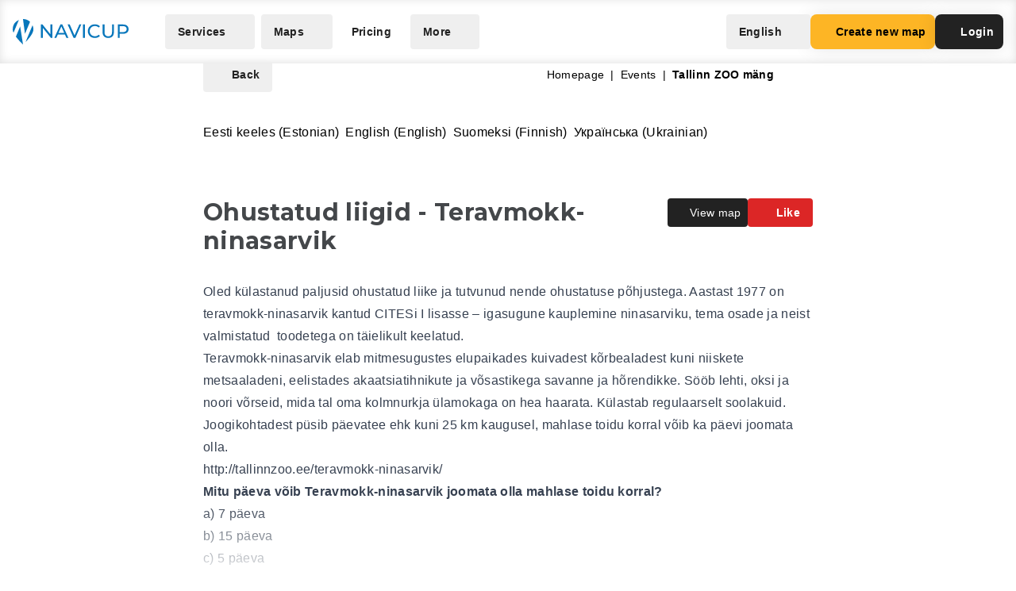

--- FILE ---
content_type: application/javascript
request_url: https://navicup.com/frontpage/public/dist/assets/DropdownMenuItem-BSgRUpMR.js
body_size: 633
content:
import{w as p,B as c,E as g,v as a,a as o,y as l,z as d,d as n,b as y,o as u,c as h,D as k,T as w,H as b,h as x}from"./languages-DjGBg7kH.js";import{a as E}from"./app-CcvL9cMb.js";import{I as B}from"./iconify-GNubkJya.js";import{S as $,M as C,g as M}from"./menu-DL2ZbET5.js";import"./keyboard-BiqTU7ih.js";const O={class:"flex flex-col text-start"},_={key:0,class:"text-sm text-gray-500"},V={__name:"DropdownMenuItem",props:{fullWidth:{type:Boolean,default:!1}},setup(r){const t=x(!1),f=E();p(()=>f.url,()=>{t.value=!1});const m=()=>{t.value=!1},v={beforeMount(e,s){e.clickOutsideEvent=function(i){e===i.target||e.contains(i.target)||s.value()},document.body.addEventListener("click",e.clickOutsideEvent)},unmounted(e){document.body.removeEventListener("click",e.clickOutsideEvent)}};return(e,s)=>c((u(),g(l(M),{as:"div",class:d(["relative inline-block text-left",{"w-full":r.fullWidth}])},{default:a(()=>[o(l($),{onClick:s[0]||(s[0]=i=>t.value=!t.value),class:d(["inline-flex px-4 py-3 text-sm text-lead rounded hover:bg-foggy-day hover:bg-opacity-50 focus:outline-none menu-buttons",[r.fullWidth?"w-full":"font-bold"]])},{default:a(()=>[n(e.$slots,"icon"),y("div",O,[n(e.$slots,"name"),e.$slots.desc?(u(),h("span",_,[n(e.$slots,"desc")])):k("",!0)]),o(l(B),{icon:"mdi:chevron-down",class:"w-5 h-5 ml-1 -mr-1","aria-hidden":"true"})]),_:3},8,["class"]),c(o(w,{"enter-active-class":"transition duration-100 ease-out","enter-from-class":"transform scale-95 opacity-0","enter-to-class":"transform scale-100 opacity-100","leave-active-class":"transition duration-75 ease-in","leave-from-class":"transform scale-100 opacity-100","leave-to-class":"transform scale-95 opacity-0",style:{"z-index":"5"}},{default:a(()=>[o(l(C),{class:"absolute w-max mt-2 origin-top-right bg-white divide-y divide-gray-100 rounded-md shadow-lg ring-1 ring-black ring-opacity-5 focus:outline-none",static:""},{default:a(()=>[n(e.$slots,"links")]),_:3})]),_:3},512),[[b,t.value]])]),_:3},8,["class"])),[[v,m]])}};export{V as default};


--- FILE ---
content_type: application/javascript
request_url: https://navicup.com/frontpage/public/dist/assets/Navigation-Dz7Zyc0t.js
body_size: 2670
content:
import{u as W,V as J,h as F,r as C,c as b,b as u,a as t,v as n,y as f,x as l,t as i,o as g,F as M,A as T,E as v,D as V,B as K,H as X,l as y,g as Y}from"./languages-DjGBg7kH.js";import{r as Z,l as G}from"./app-CcvL9cMb.js";import{I as $}from"./iconify-GNubkJya.js";import{g as q}from"./shared-Dhw0-QPx.js";import x from"./LoginModal-BQNcX2Df.js";import p from"./PrimaryBtn-4eyrKCdK.js";import z from"./TertiaryButton-CAKK25fv.js";import"./keyboard-BiqTU7ih.js";const _={class:"w-full fixed top-0 flex items-center h-16 md:h-20 px-4 z-30",style:{background:"rgba(255, 255, 255, 0.9)","box-shadow":"inset 0 -1px 12px rgba(0, 0, 0, 0.12)","backdrop-filter":"blur(6px)"}},ee={class:"flex items-center w-full justify-between"},oe={class:"flex items-center"},ne={class:"hidden lg:flex space-x-2 items-center ml-8"},te={class:"hidden lg:flex items-center gap-2"},le={class:"absolute top-0 left-0 w-full h-screen bg-white px-4 shadow-lg b border-b border-gray-200",style:{"z-index":"3"}},ie={class:"flex flex-col h-screen"},ae={class:"flex w-full justify-between h-16 items-center"},se={class:"grid grid-cols-2 mt-2 pb-4 gap-2 border-b border-gray-200"},re={class:"flex flex-col gap-2 mt-4 pb-4"},ue={key:0,class:"flex mt-4 justify-between"},de=["onClick"],fe=["src"],Ce={__name:"Navigation",setup($e){const E=F(null),S=e=>{r.openMenu=!1,E.value.showLoginModal(e)},R=y(()=>q("logged_email")),N=y(()=>!!R.value),I=()=>{fetch("https://navicup.com/public/pages/social-login/logout.php").then(e=>location.reload())};setTimeout(()=>{document.querySelectorAll('a[role="menuitem"]').forEach(o=>{o.onclick=()=>{setTimeout(()=>document.querySelector(".mx-auto.w-full").click(),450)}}),B(w.locale.value)},250);const w=W(),k=[{name:"Eesti",code:"ee",flagCode:"ee"},{name:"English",code:"en",flagCode:"us"},{name:"Suomi",code:"fi",flagCode:"fi"},{name:"Svenska",code:"se",flagCode:"se"},{name:"Deutsch",code:"de",flagCode:"de"},{name:"Español",code:"es",flagCode:"es"},{name:"Italiano",code:"it",flagCode:"it"},{name:"Polski",code:"pl",flagCode:"pl"},{name:"Français",code:"fr",flagCode:"fr"},{name:"Українська",code:"uk",flagCode:"ua"}],A=["en"],U=["ee","en","se","fi","de","es","it","pl","fr","uk"],B=e=>{localStorage.setItem("locale",e);const o=j().current();if(o&&o!=""&&U.includes(o.split(".").pop(-1))){const c=o.substring(0,o.lastIndexOf("."));Z.get(j(c+"."+e))}A.includes(e)||(A.push(e),fetch(`https://navicup.com/frontpage/resources/lang/${e}.json`).then(c=>c.json()).then(c=>{w.setLocaleMessage(e,c)}))},j=J("route"),r=Y({openMenu:!1,phoneLanguageAccordion:!1}),Q=y(()=>k.find(e=>e.code===w.locale.value)||k[1]),L=F(Q.value.name),H=e=>`https://flagcdn.com/${e}.svg`,D=(e,o)=>{L.value=e,B(o),w.locale.value=o,r.openMenu=!1;const s=new URL(window.location.href).pathname.split("/").filter(Boolean);if(!s.some(h=>h.toLowerCase()==="object"||h.toLowerCase()==="objects"))return;const m=window.supportedLocales||[],d=s[s.length-1].toLowerCase();m.find(h=>{const[O,P]=h.split("_");return O.toLowerCase()===d||P.toLowerCase()===d})?s[s.length-1]=o.toLowerCase():s.push(o.toLowerCase()),window.location.href="/"+s.join("/")};return(e,o)=>{const c=C("FullLogo"),s=C("DropdownLink"),m=C("DropdownMenuItem"),d=C("MobileMenuButton");return g(),b(M,null,[u("div",_,[u("div",ee,[u("div",oe,[t(f(G),{href:e.$route("index"),"aria-label":"Navicup homepage button"},{default:n(()=>[t(c,{class:"w-8 h-auto"})]),_:1},8,["href"]),u("div",ne,[t(m,null,{name:n(()=>[l(i(e.$t("ourServices")),1)]),links:n(()=>[t(s,{href:e.$route(`museum.index.${e.$root.$i18n.locale}`)},{heading:n(()=>[l(i(e.$t("museums.title")),1)]),_:1},8,["href"]),t(s,{href:e.$route(`schools.index.${e.$root.$i18n.locale}`)},{heading:n(()=>[l(i(e.$t("schools.title")),1)]),_:1},8,["href"]),t(s,{href:e.$route(`audioguide.index.${e.$root.$i18n.locale}`)},{heading:n(()=>[l(i(e.$t("audioguide.title")),1)]),_:1},8,["href"]),t(s,{href:e.$route(`competition.index.${e.$root.$i18n.locale}`)},{heading:n(()=>[l(i(e.$t("competition.title")),1)]),_:1},8,["href"]),t(s,{href:e.$route(`branding.index.${e.$root.$i18n.locale}`)},{heading:n(()=>[l(i(e.$t("branding.title")),1)]),_:1},8,["href"]),t(s,{href:e.$route(`localGov.index.${e.$root.$i18n.locale}`)},{heading:n(()=>[l(i(e.$t("localGov.title")),1)]),_:1},8,["href"]),t(s,{href:e.$route(`serviceSales.index.${e.$root.$i18n.locale}`)},{heading:n(()=>[l(i(e.$t("serviceSales.title")),1)]),_:1},8,["href"])]),_:1}),t(m,null,{name:n(()=>[l(i(e.$t("maps")),1)]),links:n(()=>[t(s,{href:e.$route("activeEvents.index")},{heading:n(()=>[l(i(e.$t("activeEvents.header")),1)]),desc:n(()=>[l(i(e.$t("activeEvents.desc")),1)]),_:1},8,["href"]),t(s,{href:e.$route("archivedEvents.index")},{heading:n(()=>[l(i(e.$t("activeEvents.archiveBtn")),1)]),_:1},8,["href"])]),_:1}),t(z,{href:e.$route(`pricing.index.${e.$root.$i18n.locale}`)},{default:n(()=>[l(i(e.$t("nav.priceList")),1)]),_:1},8,["href"]),t(m,null,{name:n(()=>[l(i(e.$t("nav.more")),1)]),links:n(()=>[t(m,{fullWidth:"true"},{name:n(()=>[l(i(e.$t("nav.videoTutorials.heading")),1)]),desc:n(()=>[l(i(e.$t("nav.videoTutorials.descr")),1)]),links:n(()=>[t(s,{href:e.$route(`audiovideo.index.${e.$root.$i18n.locale}`)},{heading:n(()=>[l(i(e.$t("pages.audio.tutorials")),1)]),_:1},8,["href"]),t(s,{href:e.$route(`competitionguidevideo.index.${e.$root.$i18n.locale}`)},{heading:n(()=>[l(i(e.$t("pages.gamesAndComp.tutorials")),1)]),_:1},8,["href"])]),_:1}),t(s,{href:e.$route(`contact.index.${e.$root.$i18n.locale}`)},{heading:n(()=>[l(i(e.$t("nav.contact.heading")),1)]),desc:n(()=>[l(i(e.$t("nav.contact.desc")),1)]),_:1},8,["href"]),t(s,{href:e.$route(`faq.index.${e.$root.$i18n.locale}`)},{heading:n(()=>[l(i(e.$t("nav.FAQ.heading")),1)]),desc:n(()=>[l(i(e.$t("nav.FAQ.desc")),1)]),_:1},8,["href"])]),_:1})])]),u("div",te,[u("div",null,[t(m,null,{name:n(()=>[l(i(L.value),1)]),links:n(()=>[(g(),b(M,null,T(k,a=>t(s,{key:a.code,onClick:h=>D(a.name,a.code)},{heading:n(()=>[l(i(a.name),1)]),_:2},1032,["onClick"])),64))]),_:1}),o[17]||(o[17]=u("div",null,null,-1))]),t(p,{href:e.$route("createNewMap.index"),type:"orange"},{default:n(()=>[t(f($),{icon:"mdi:map-outline",class:"w-5 h-5"}),l(" "+i(e.$t("nav.createNewMap")),1)]),_:1},8,["href"]),f(q)("is_logged_in")=="admin"?(g(),v(p,{key:0,href:"https://navicup.com/admin/",type:"black"},{default:n(()=>[t(f($),{icon:"mdi:account-cog-outline",class:"w-5 h-5"}),o[18]||(o[18]=l(" Admin ",-1))]),_:1})):V("",!0),N.value?(g(),v(p,{key:1,onClick:o[0]||(o[0]=a=>I()),type:"white"},{default:n(()=>[t(f($),{icon:"mdi:account-outline",class:"w-5 h-5"}),o[19]||(o[19]=l(" Logout ",-1))]),_:1})):(g(),v(p,{key:2,onClick:o[1]||(o[1]=a=>S("login")),type:"black"},{default:n(()=>[t(f($),{icon:"mdi:account-outline",class:"w-5 h-5"}),o[20]||(o[20]=l(" Login ",-1))]),_:1}))]),u("button",{onClick:o[2]||(o[2]=a=>r.openMenu=!r.openMenu),class:"lg:hidden cursor-pointer hover:bg-foggy-day p-2 rounded","aria-label":"Main menu toggle button"},[t(f($),{icon:"mdi:hamburger-menu",class:"w-6 h-6 text-nc-blue"})])]),K(u("div",le,[u("div",ie,[u("div",ae,[t(f(G),{onClick:o[3]||(o[3]=a=>r.openMenu=!1),href:e.$route("index")},{default:n(()=>[t(c,{class:"w-8 h-auto"})]),_:1},8,["href"]),u("div",{onClick:o[4]||(o[4]=a=>r.openMenu=!r.openMenu),class:"p-2 hover:bg-foggy-day"},[t(f($),{icon:"mdi:close",class:"w-6 h-6 text-lead"})])]),u("div",se,[t(d,{href:e.$route(`museum.index.${e.$root.$i18n.locale}`)},{default:n(()=>[l(i(e.$t("museums.title")),1)]),_:1},8,["href"]),t(d,{href:e.$route(`schools.index.${e.$root.$i18n.locale}`)},{default:n(()=>[l(i(e.$t("schools.title")),1)]),_:1},8,["href"]),t(d,{onClick:o[5]||(o[5]=a=>r.openMenu=!1),href:e.$route(`audioguide.index.${e.$root.$i18n.locale}`)},{default:n(()=>[l(i(e.$t("audioguide.title")),1)]),_:1},8,["href"]),t(d,{onClick:o[6]||(o[6]=a=>r.openMenu=!1),href:e.$route(`competition.index.${e.$root.$i18n.locale}`)},{default:n(()=>[l(i(e.$t("competition.title")),1)]),_:1},8,["href"]),t(d,{onClick:o[7]||(o[7]=a=>r.openMenu=!1),href:e.$route(`branding.index.${e.$root.$i18n.locale}`)},{default:n(()=>[l(i(e.$t("branding.title")),1)]),_:1},8,["href"]),t(d,{onClick:o[8]||(o[8]=a=>r.openMenu=!1),href:e.$route(`localGov.index.${e.$root.$i18n.locale}`)},{default:n(()=>[l(i(e.$t("localGov.title")),1)]),_:1},8,["href"]),t(d,{onClick:o[9]||(o[9]=a=>r.openMenu=!1),href:e.$route(`serviceSales.index.${e.$root.$i18n.locale}`)},{default:n(()=>[l(i(e.$t("serviceSales.title")),1)]),_:1},8,["href"]),t(d,{onClick:o[10]||(o[10]=a=>r.openMenu=!1),href:e.$route(`contact.index.${e.$root.$i18n.locale}`)},{default:n(()=>[l(i(e.$t("nav.contact.heading")),1)]),_:1},8,["href"]),t(d,{onClick:o[11]||(o[11]=a=>r.openMenu=!1),href:e.$route(`pricing.index.${e.$root.$i18n.locale}`)},{default:n(()=>[l(i(e.$t("nav.priceList")),1)]),_:1},8,["href"]),t(d,{onClick:o[12]||(o[12]=a=>r.openMenu=!1),href:e.$route("activeEvents.index")},{default:n(()=>[l(i(e.$t("activeEvents.header")),1)]),_:1},8,["href"])]),u("div",re,[t(p,{onClick:o[13]||(o[13]=a=>r.openMenu=!1),href:e.$route("createNewMap.index")},{default:n(()=>[t(f($),{icon:"mdi:map-outline",class:"w-5 h-5"}),l(" "+i(e.$t("nav.createNewMap")),1)]),_:1},8,["href"]),N.value?(g(),v(p,{key:0,onClick:o[14]||(o[14]=a=>I()),type:"white"},{default:n(()=>[t(f($),{icon:"mdi:account-cog-outline",class:"w-5 h-5"}),o[21]||(o[21]=l(" Logout ",-1))]),_:1})):(g(),v(p,{key:1,onClick:o[15]||(o[15]=a=>S("login")),type:"black"},{default:n(()=>[t(f($),{icon:"mdi:account-outline",class:"w-5 h-5"}),o[22]||(o[22]=l(" Login ",-1))]),_:1})),u("div",null,[t(z,{class:"w-full",onClick:o[16]||(o[16]=a=>r.phoneLanguageAccordion=!r.phoneLanguageAccordion)},{default:n(()=>[t(f($),{icon:"mdi:language",class:"w-5 h-5"}),l(" "+i(L.value),1)]),_:1}),r.phoneLanguageAccordion?(g(),b("div",ue,[(g(),b(M,null,T(k,a=>u("button",{key:a.code,onClick:h=>D(a.name,a.code)},[u("img",{src:H(a.flagCode),class:"h-10 w-10 rounded-full",loading:"lazy"},null,8,fe)],8,de)),64))])):V("",!0)])])])],512),[[X,r.openMenu]])]),t(x,{ref_key:"loginModalComponent",ref:E},null,512)],64)}}};export{Ce as default};


--- FILE ---
content_type: application/javascript
request_url: https://navicup.com/frontpage/public/dist/assets/app-CcvL9cMb.js
body_size: 107647
content:
const __vite__mapDeps=(i,m=__vite__mapDeps,d=(m.f||(m.f=["assets/ActiveEvents-DBvWZwPX.js","assets/languages-DjGBg7kH.js","assets/iconify-GNubkJya.js","assets/menu-DL2ZbET5.js","assets/keyboard-BiqTU7ih.js","assets/AlternativeComparison-DmvyEQeJ.js","assets/SmallHeader-CCxY5ixj.js","assets/ArchivedEvents-zgEoeM39.js","assets/AudioGuide-N2SIVpux.js","assets/AudioGuideProject-6ZxRGFSf.js","assets/AudioGuideSurvey-Dngj6ssW.js","assets/AudioGuideVideo-CmesIZvh.js","assets/Booking-DdhEHs5I.js","assets/flatpickr-DE_p5qzK.js","assets/flatpickr-BsM4JrO0.css","assets/index-DBOPBAfF.js","assets/shared-Dhw0-QPx.js","assets/Booking-GSDNOOqc.css","assets/theme-default-BX_RCtnu.css","assets/BookingEvent-Bv_8mFm4.js","assets/Competition-DU0rVOeq.js","assets/CompetitionVideo-_TyuQLIK.js","assets/Contacts-xXyAD03x.js","assets/CreateNewMap-CP6fG5FV.js","assets/LoginModal-BQNcX2Df.js","assets/LoginModal-B7A52x2y.css","assets/Popover-CsGd6XHx.js","assets/Popover-_vhsgLCG.css","assets/CreateNewMap-Cm3YENtj.css","assets/EventMap-CeN4qZ_W.js","assets/EventMap-CVE6q1vH.css","assets/EventObject-CuPq7Grh.js","assets/EventObject-DQ6cg_g5.css","assets/EventObjects-BZo7DxDQ.js","assets/EventObjects-OU33zgIL.css","assets/Events-BHch8ZL2.js","assets/Faq-BuZkqt8I.js","assets/Accordion-D3Wm4qW3.js","assets/FredsAdventuresPrivacyPolicy-Bipcdy5O.js","assets/Home-ejDWz_iy.js","assets/BackgroundDots-B8FtKqtR.js","assets/HomeFirstLine-Ce-SEl-b.js","assets/HomeSecondLine-CTL_5-so.js","assets/LocalGov-CW0kBjP9.js","assets/Museum-86dod-ch.js","assets/ParisForYouPrivacyPolicy-CAtRpxM4.js","assets/PokumaaPrivacyPolicy-CTMV11F2.js","assets/AudioGuide-D0keHVqJ.js","assets/Competition-CBdLv7yJ.js","assets/Events-BU04InOl.js","assets/OldPricing-BIPgUn3e.js","assets/Pricing-SMsXr85p.js","assets/Tooltip-BIce6k0P.js","assets/Tooltip-BS-1QcwZ.css","assets/Pricing-HxGGgcUi.css","assets/TourismAndHiking-D93ZiTSJ.js","assets/PrivacyPolicy-BTjC1dwR.js","assets/Schools-ZD9SG2nJ.js","assets/ServiceSales-aYtmL5B6.js","assets/SunlinesPrivacyPolicy-DhM7Ls42.js","assets/TermsAndConditions-DRDG7xrF.js","assets/TourismAndCamping-DPwM4zoj.js","assets/WhiteLabelApp-PLv2b1vv.js","assets/AudioGuideExampleSection-CKywmQIg.js","assets/AudioGuideFeaturesSection-D3BSIqyF.js","assets/AudioGuideHeroSection-Dz0khHDw.js","assets/AudioGuidePricingSection-BCESHWC8.js","assets/AudioGuideUsefulSection-Da2f7Y_7.js","assets/AudioGuideWhereToUseSection-CK6OcIYl.js","assets/CompetitionExampleSection-DmyG_r_G.js","assets/CompetitionFeaturesSection-Bmx8muDs.js","assets/BtnLink-DYYvK5HK.js","assets/CompetitionPricingSection-BLQYkxU8.js","assets/CompetitionUsefulSection-Bwf-d7pI.js","assets/EventsExampleSection-CfniZ7XM.js","assets/EventsFeaturesSection-BfhDwbas.js","assets/EventsHeroSection-U2sWC9Zm.js","assets/EventsPricingSection-DMcH_vgL.js","assets/EventsUsefulSection-BjzIKnOS.js","assets/FormLabel-R6aWI7db.js","assets/Input-DJXuMeTy.js","assets/Select-CL6WWrBZ.js","assets/AudioGuideFeatureSection-D5ZQ2uh2.js","assets/CompetitionFeatureSection-C9WxP_3S.js","assets/EventsFeatureSection-BnynT_ek.js","assets/FeedbackSection-CuWUlopb.js","assets/HeroSection-DVWS_khG.js","assets/TourismFeatureSection-XI0AEM4P.js","assets/WsaWinnerSection-BZN5NnsF.js","assets/DropdownLink-BnP7eshp.js","assets/DropdownMenuItem-BSgRUpMR.js","assets/MobileMenuButton-WrFErkWQ.js","assets/Navigation-Dz7Zyc0t.js","assets/PrimaryBtn-4eyrKCdK.js","assets/TertiaryButton-CAKK25fv.js","assets/AudioguideCalculator-D_mqZXBh.js","assets/MonthlyPlanCard--OaCzX5S.js","assets/PricePlanCard-C25ybSu2.js","assets/PricingCardFeature-BBKfyvyG.js","assets/PricingFeatureSection-BWymYGwH.js","assets/PricingTable-hiG36Jp7.js","assets/PricingTablePro-Cu67QkIn.js","assets/PricingTableTourism-Ct1UdRyI.js","assets/ProPlusCalculator-BN2PkKGN.js","assets/SchoolsExampleSection-SkeZebMb.js","assets/SchoolsFeaturesSection-COFiydRn.js","assets/SchoolsHeroSection-CXv0iEHv.js","assets/SchoolsPricingSection-KWOe-y8X.js","assets/SchoolsUsefulSection-oDTJZT06.js","assets/Divider-Dm8dVHs1.js","assets/FeatureCard-CFIgP2aM.js","assets/FeedbackCard-bK5Km-m3.js","assets/Footer-CcosPWlm.js","assets/FacebookLink-BlOB8XwS.js","assets/FullLogo-MEjkdcYu.js","assets/HeroHeader-DiMI9pJy.js","assets/IntroductionText-9OUwduSW.js","assets/ListItem-BU8d6nPM.js","assets/OnlyLogo-_Vqt8woA.js","assets/Pagination-BTFhoIFk.js","assets/Pagination-C9lVZvQ1.css","assets/PillBtn-XWC7XWSp.js","assets/PricingCard-CqG1mm2C.js","assets/PricingListItem-BLphkhdi.js","assets/PrimaryImage-BJ3oCVqm.js","assets/TabNavigation-FXbuyrhO.js","assets/TabNavigationButton-CKO-Nb21.js","assets/VideoTutorialCard-CBDcUHdx.js","assets/VideoTutorialSection-DLxWTo-J.js","assets/AppleStore-DBgWH4ot.js","assets/GooglePlay-BoCVOoGy.js","assets/Logo-vRa9mH3s.js","assets/WsaWinner-CbB6PT-l.js","assets/TourismExampleSection-DDVDlxNl.js","assets/TourismFeaturesSection-rV6u1IHt.js","assets/TourismHeroSection-B5S8QE5n.js","assets/TourismPricingSection-CT_zTnvS.js","assets/TourismUsefulSection-CijbPJFd.js","assets/WhiteLabelAppExampleSection-CXj-N9p6.js","assets/WhiteLabelAppFeaturesSection-kzwzN17F.js","assets/WhiteLabelAppHeroSection-B3V2zBFj.js","assets/WhiteLabelAppPricingSection-D9R14JS1.js","assets/WhiteLabelAppUsefulSection-oYN_Qkdp.js"])))=>i.map(i=>d[i]);
import{r as Ki,c as Qa,a as Qi,b as Ya,d as Ja,o as Xa,e as Gl,f as Za,g as es,w as Vl,h as $t,i as tt,m as Wn,s as zl,j as Wl,k as Kl,l as J,n as Ql,p as Yl,q as Jl}from"./languages-DjGBg7kH.js";const Xl="modulepreload",Zl=function(e){return"https://navicup.com/frontpage/public/dist/"+e},Kn={},P=function(t,r,i){let n=Promise.resolve();if(r&&r.length>0){let u=function(c){return Promise.all(c.map(d=>Promise.resolve(d).then(h=>({status:"fulfilled",value:h}),h=>({status:"rejected",reason:h}))))};document.getElementsByTagName("link");const a=document.querySelector("meta[property=csp-nonce]"),s=a?.nonce||a?.getAttribute("nonce");n=u(r.map(c=>{if(c=Zl(c),c in Kn)return;Kn[c]=!0;const d=c.endsWith(".css"),h=d?'[rel="stylesheet"]':"";if(document.querySelector(`link[href="${c}"]${h}`))return;const S=document.createElement("link");if(S.rel=d?"stylesheet":Xl,d||(S.as="script"),S.crossOrigin="",S.href=c,s&&S.setAttribute("nonce",s),document.head.appendChild(S),d)return new Promise((T,l)=>{S.addEventListener("load",T),S.addEventListener("error",()=>l(new Error(`Unable to preload CSS for ${c}`)))})}))}function o(a){const s=new Event("vite:preloadError",{cancelable:!0});if(s.payload=a,window.dispatchEvent(s),!s.defaultPrevented)throw a}return n.then(a=>{for(const s of a||[])s.status==="rejected"&&o(s.reason);return t().catch(o)})},ts=(e,t)=>{const r=e.__vccOpts||e;for(const[i,n]of t)r[i]=n;return r},ec={},tc={class:"antialiased min-h-screen flex flex-col overflow-hidden"},rc={class:"mx-auto w-full pt-12 lg:pt-16"};function ic(e,t){const r=Ki("Navigation"),i=Ki("Footer");return Xa(),Qa("div",tc,[Qi(r),Ya("div",rc,[Ja(e.$slots,"default")]),Qi(i)])}const nc=ts(ec,[["render",ic]]),oc=Object.freeze(Object.defineProperty({__proto__:null,default:nc},Symbol.toStringTag,{value:"Module"})),ac={},sc={class:"antialiased min-h-screen flex flex-col overflow-hidden"},lc={class:"mx-auto w-full pt-12 lg:pt-16"};function cc(e,t){const r=Ki("Navigation");return Xa(),Qa("div",sc,[Qi(r),Ya("div",lc,[Ja(e.$slots,"default")])])}const uc=ts(ac,[["render",cc]]),dc=Object.freeze(Object.defineProperty({__proto__:null,default:uc},Symbol.toStringTag,{value:"Module"}));var rs=typeof global=="object"&&global&&global.Object===Object&&global,pc=typeof self=="object"&&self&&self.Object===Object&&self,Me=rs||pc||Function("return this")(),ke=Me.Symbol,is=Object.prototype,hc=is.hasOwnProperty,fc=is.toString,Ct=ke?ke.toStringTag:void 0;function mc(e){var t=hc.call(e,Ct),r=e[Ct];try{e[Ct]=void 0;var i=!0}catch{}var n=fc.call(e);return i&&(t?e[Ct]=r:delete e[Ct]),n}var gc=Object.prototype,bc=gc.toString;function vc(e){return bc.call(e)}var yc="[object Null]",wc="[object Undefined]",Qn=ke?ke.toStringTag:void 0;function ut(e){return e==null?e===void 0?wc:yc:Qn&&Qn in Object(e)?mc(e):vc(e)}function Ve(e){return e!=null&&typeof e=="object"}var Sc="[object Symbol]";function wr(e){return typeof e=="symbol"||Ve(e)&&ut(e)==Sc}function ns(e,t){for(var r=-1,i=e==null?0:e.length,n=Array(i);++r<i;)n[r]=t(e[r],r,e);return n}var Ce=Array.isArray,Yn=ke?ke.prototype:void 0,Jn=Yn?Yn.toString:void 0;function os(e){if(typeof e=="string")return e;if(Ce(e))return ns(e,os)+"";if(wr(e))return Jn?Jn.call(e):"";var t=e+"";return t=="0"&&1/e==-1/0?"-0":t}var Pc=/\s/;function Tc(e){for(var t=e.length;t--&&Pc.test(e.charAt(t)););return t}var Ec=/^\s+/;function _c(e){return e&&e.slice(0,Tc(e)+1).replace(Ec,"")}function Se(e){var t=typeof e;return e!=null&&(t=="object"||t=="function")}var Xn=NaN,Ac=/^[-+]0x[0-9a-f]+$/i,Oc=/^0b[01]+$/i,xc=/^0o[0-7]+$/i,kc=parseInt;function Zn(e){if(typeof e=="number")return e;if(wr(e))return Xn;if(Se(e)){var t=typeof e.valueOf=="function"?e.valueOf():e;e=Se(t)?t+"":t}if(typeof e!="string")return e===0?e:+e;e=_c(e);var r=Oc.test(e);return r||xc.test(e)?kc(e.slice(2),r?2:8):Ac.test(e)?Xn:+e}function as(e){return e}var Cc="[object AsyncFunction]",Rc="[object Function]",Ic="[object GeneratorFunction]",Fc="[object Proxy]";function mn(e){if(!Se(e))return!1;var t=ut(e);return t==Rc||t==Ic||t==Cc||t==Fc}var Br=Me["__core-js_shared__"],eo=(function(){var e=/[^.]+$/.exec(Br&&Br.keys&&Br.keys.IE_PROTO||"");return e?"Symbol(src)_1."+e:""})();function Dc(e){return!!eo&&eo in e}var Lc=Function.prototype,Nc=Lc.toString;function dt(e){if(e!=null){try{return Nc.call(e)}catch{}try{return e+""}catch{}}return""}var Mc=/[\\^$.*+?()[\]{}|]/g,qc=/^\[object .+?Constructor\]$/,jc=Function.prototype,$c=Object.prototype,Uc=jc.toString,Hc=$c.hasOwnProperty,Bc=RegExp("^"+Uc.call(Hc).replace(Mc,"\\$&").replace(/hasOwnProperty|(function).*?(?=\\\()| for .+?(?=\\\])/g,"$1.*?")+"$");function Gc(e){if(!Se(e)||Dc(e))return!1;var t=mn(e)?Bc:qc;return t.test(dt(e))}function Vc(e,t){return e?.[t]}function pt(e,t){var r=Vc(e,t);return Gc(r)?r:void 0}var Yi=pt(Me,"WeakMap"),to=Object.create,zc=(function(){function e(){}return function(t){if(!Se(t))return{};if(to)return to(t);e.prototype=t;var r=new e;return e.prototype=void 0,r}})();function Wc(e,t,r){switch(r.length){case 0:return e.call(t);case 1:return e.call(t,r[0]);case 2:return e.call(t,r[0],r[1]);case 3:return e.call(t,r[0],r[1],r[2])}return e.apply(t,r)}function ss(e,t){var r=-1,i=e.length;for(t||(t=Array(i));++r<i;)t[r]=e[r];return t}var Kc=800,Qc=16,Yc=Date.now;function Jc(e){var t=0,r=0;return function(){var i=Yc(),n=Qc-(i-r);if(r=i,n>0){if(++t>=Kc)return arguments[0]}else t=0;return e.apply(void 0,arguments)}}function Xc(e){return function(){return e}}var pr=(function(){try{var e=pt(Object,"defineProperty");return e({},"",{}),e}catch{}})(),Zc=pr?function(e,t){return pr(e,"toString",{configurable:!0,enumerable:!1,value:Xc(t),writable:!0})}:as,ls=Jc(Zc);function eu(e,t){for(var r=-1,i=e==null?0:e.length;++r<i&&t(e[r],r,e)!==!1;);return e}var tu=9007199254740991,ru=/^(?:0|[1-9]\d*)$/;function Sr(e,t){var r=typeof e;return t=t??tu,!!t&&(r=="number"||r!="symbol"&&ru.test(e))&&e>-1&&e%1==0&&e<t}function gn(e,t,r){t=="__proto__"&&pr?pr(e,t,{configurable:!0,enumerable:!0,value:r,writable:!0}):e[t]=r}function Wt(e,t){return e===t||e!==e&&t!==t}var iu=Object.prototype,nu=iu.hasOwnProperty;function bn(e,t,r){var i=e[t];(!(nu.call(e,t)&&Wt(i,r))||r===void 0&&!(t in e))&&gn(e,t,r)}function Et(e,t,r,i){var n=!r;r||(r={});for(var o=-1,a=t.length;++o<a;){var s=t[o],u=void 0;u===void 0&&(u=e[s]),n?gn(r,s,u):bn(r,s,u)}return r}var ro=Math.max;function cs(e,t,r){return t=ro(t===void 0?e.length-1:t,0),function(){for(var i=arguments,n=-1,o=ro(i.length-t,0),a=Array(o);++n<o;)a[n]=i[t+n];n=-1;for(var s=Array(t+1);++n<t;)s[n]=i[n];return s[t]=r(a),Wc(e,this,s)}}function ou(e,t){return ls(cs(e,t,as),e+"")}var au=9007199254740991;function vn(e){return typeof e=="number"&&e>-1&&e%1==0&&e<=au}function Pr(e){return e!=null&&vn(e.length)&&!mn(e)}function su(e,t,r){if(!Se(r))return!1;var i=typeof t;return(i=="number"?Pr(r)&&Sr(t,r.length):i=="string"&&t in r)?Wt(r[t],e):!1}function lu(e){return ou(function(t,r){var i=-1,n=r.length,o=n>1?r[n-1]:void 0,a=n>2?r[2]:void 0;for(o=e.length>3&&typeof o=="function"?(n--,o):void 0,a&&su(r[0],r[1],a)&&(o=n<3?void 0:o,n=1),t=Object(t);++i<n;){var s=r[i];s&&e(t,s,i,o)}return t})}var cu=Object.prototype;function yn(e){var t=e&&e.constructor,r=typeof t=="function"&&t.prototype||cu;return e===r}function uu(e,t){for(var r=-1,i=Array(e);++r<e;)i[r]=t(r);return i}var du="[object Arguments]";function io(e){return Ve(e)&&ut(e)==du}var us=Object.prototype,pu=us.hasOwnProperty,hu=us.propertyIsEnumerable,Ut=io((function(){return arguments})())?io:function(e){return Ve(e)&&pu.call(e,"callee")&&!hu.call(e,"callee")};function fu(){return!1}var ds=typeof exports=="object"&&exports&&!exports.nodeType&&exports,no=ds&&typeof module=="object"&&module&&!module.nodeType&&module,mu=no&&no.exports===ds,oo=mu?Me.Buffer:void 0,gu=oo?oo.isBuffer:void 0,Ht=gu||fu,bu="[object Arguments]",vu="[object Array]",yu="[object Boolean]",wu="[object Date]",Su="[object Error]",Pu="[object Function]",Tu="[object Map]",Eu="[object Number]",_u="[object Object]",Au="[object RegExp]",Ou="[object Set]",xu="[object String]",ku="[object WeakMap]",Cu="[object ArrayBuffer]",Ru="[object DataView]",Iu="[object Float32Array]",Fu="[object Float64Array]",Du="[object Int8Array]",Lu="[object Int16Array]",Nu="[object Int32Array]",Mu="[object Uint8Array]",qu="[object Uint8ClampedArray]",ju="[object Uint16Array]",$u="[object Uint32Array]",Q={};Q[Iu]=Q[Fu]=Q[Du]=Q[Lu]=Q[Nu]=Q[Mu]=Q[qu]=Q[ju]=Q[$u]=!0;Q[bu]=Q[vu]=Q[Cu]=Q[yu]=Q[Ru]=Q[wu]=Q[Su]=Q[Pu]=Q[Tu]=Q[Eu]=Q[_u]=Q[Au]=Q[Ou]=Q[xu]=Q[ku]=!1;function Uu(e){return Ve(e)&&vn(e.length)&&!!Q[ut(e)]}function wn(e){return function(t){return e(t)}}var ps=typeof exports=="object"&&exports&&!exports.nodeType&&exports,Nt=ps&&typeof module=="object"&&module&&!module.nodeType&&module,Hu=Nt&&Nt.exports===ps,Gr=Hu&&rs.process,wt=(function(){try{var e=Nt&&Nt.require&&Nt.require("util").types;return e||Gr&&Gr.binding&&Gr.binding("util")}catch{}})(),ao=wt&&wt.isTypedArray,Sn=ao?wn(ao):Uu,Bu=Object.prototype,Gu=Bu.hasOwnProperty;function hs(e,t){var r=Ce(e),i=!r&&Ut(e),n=!r&&!i&&Ht(e),o=!r&&!i&&!n&&Sn(e),a=r||i||n||o,s=a?uu(e.length,String):[],u=s.length;for(var c in e)(t||Gu.call(e,c))&&!(a&&(c=="length"||n&&(c=="offset"||c=="parent")||o&&(c=="buffer"||c=="byteLength"||c=="byteOffset")||Sr(c,u)))&&s.push(c);return s}function fs(e,t){return function(r){return e(t(r))}}var Vu=fs(Object.keys,Object),zu=Object.prototype,Wu=zu.hasOwnProperty;function Ku(e){if(!yn(e))return Vu(e);var t=[];for(var r in Object(e))Wu.call(e,r)&&r!="constructor"&&t.push(r);return t}function Pn(e){return Pr(e)?hs(e):Ku(e)}function Qu(e){var t=[];if(e!=null)for(var r in Object(e))t.push(r);return t}var Yu=Object.prototype,Ju=Yu.hasOwnProperty;function Xu(e){if(!Se(e))return Qu(e);var t=yn(e),r=[];for(var i in e)i=="constructor"&&(t||!Ju.call(e,i))||r.push(i);return r}function Kt(e){return Pr(e)?hs(e,!0):Xu(e)}var Zu=/\.|\[(?:[^[\]]*|(["'])(?:(?!\1)[^\\]|\\.)*?\1)\]/,ed=/^\w*$/;function td(e,t){if(Ce(e))return!1;var r=typeof e;return r=="number"||r=="symbol"||r=="boolean"||e==null||wr(e)?!0:ed.test(e)||!Zu.test(e)||t!=null&&e in Object(t)}var Bt=pt(Object,"create");function rd(){this.__data__=Bt?Bt(null):{},this.size=0}function id(e){var t=this.has(e)&&delete this.__data__[e];return this.size-=t?1:0,t}var nd="__lodash_hash_undefined__",od=Object.prototype,ad=od.hasOwnProperty;function sd(e){var t=this.__data__;if(Bt){var r=t[e];return r===nd?void 0:r}return ad.call(t,e)?t[e]:void 0}var ld=Object.prototype,cd=ld.hasOwnProperty;function ud(e){var t=this.__data__;return Bt?t[e]!==void 0:cd.call(t,e)}var dd="__lodash_hash_undefined__";function pd(e,t){var r=this.__data__;return this.size+=this.has(e)?0:1,r[e]=Bt&&t===void 0?dd:t,this}function st(e){var t=-1,r=e==null?0:e.length;for(this.clear();++t<r;){var i=e[t];this.set(i[0],i[1])}}st.prototype.clear=rd;st.prototype.delete=id;st.prototype.get=sd;st.prototype.has=ud;st.prototype.set=pd;function hd(){this.__data__=[],this.size=0}function Tr(e,t){for(var r=e.length;r--;)if(Wt(e[r][0],t))return r;return-1}var fd=Array.prototype,md=fd.splice;function gd(e){var t=this.__data__,r=Tr(t,e);if(r<0)return!1;var i=t.length-1;return r==i?t.pop():md.call(t,r,1),--this.size,!0}function bd(e){var t=this.__data__,r=Tr(t,e);return r<0?void 0:t[r][1]}function vd(e){return Tr(this.__data__,e)>-1}function yd(e,t){var r=this.__data__,i=Tr(r,e);return i<0?(++this.size,r.push([e,t])):r[i][1]=t,this}function We(e){var t=-1,r=e==null?0:e.length;for(this.clear();++t<r;){var i=e[t];this.set(i[0],i[1])}}We.prototype.clear=hd;We.prototype.delete=gd;We.prototype.get=bd;We.prototype.has=vd;We.prototype.set=yd;var Gt=pt(Me,"Map");function wd(){this.size=0,this.__data__={hash:new st,map:new(Gt||We),string:new st}}function Sd(e){var t=typeof e;return t=="string"||t=="number"||t=="symbol"||t=="boolean"?e!=="__proto__":e===null}function Er(e,t){var r=e.__data__;return Sd(t)?r[typeof t=="string"?"string":"hash"]:r.map}function Pd(e){var t=Er(this,e).delete(e);return this.size-=t?1:0,t}function Td(e){return Er(this,e).get(e)}function Ed(e){return Er(this,e).has(e)}function _d(e,t){var r=Er(this,e),i=r.size;return r.set(e,t),this.size+=r.size==i?0:1,this}function Ke(e){var t=-1,r=e==null?0:e.length;for(this.clear();++t<r;){var i=e[t];this.set(i[0],i[1])}}Ke.prototype.clear=wd;Ke.prototype.delete=Pd;Ke.prototype.get=Td;Ke.prototype.has=Ed;Ke.prototype.set=_d;var Ad="Expected a function";function Tn(e,t){if(typeof e!="function"||t!=null&&typeof t!="function")throw new TypeError(Ad);var r=function(){var i=arguments,n=t?t.apply(this,i):i[0],o=r.cache;if(o.has(n))return o.get(n);var a=e.apply(this,i);return r.cache=o.set(n,a)||o,a};return r.cache=new(Tn.Cache||Ke),r}Tn.Cache=Ke;var Od=500;function xd(e){var t=Tn(e,function(i){return r.size===Od&&r.clear(),i}),r=t.cache;return t}var kd=/[^.[\]]+|\[(?:(-?\d+(?:\.\d+)?)|(["'])((?:(?!\2)[^\\]|\\.)*?)\2)\]|(?=(?:\.|\[\])(?:\.|\[\]|$))/g,Cd=/\\(\\)?/g,Rd=xd(function(e){var t=[];return e.charCodeAt(0)===46&&t.push(""),e.replace(kd,function(r,i,n,o){t.push(n?o.replace(Cd,"$1"):i||r)}),t});function Id(e){return e==null?"":os(e)}function Qt(e,t){return Ce(e)?e:td(e,t)?[e]:Rd(Id(e))}function _r(e){if(typeof e=="string"||wr(e))return e;var t=e+"";return t=="0"&&1/e==-1/0?"-0":t}function ms(e,t){t=Qt(t,e);for(var r=0,i=t.length;e!=null&&r<i;)e=e[_r(t[r++])];return r&&r==i?e:void 0}function Ne(e,t,r){var i=e==null?void 0:ms(e,t);return i===void 0?r:i}function En(e,t){for(var r=-1,i=t.length,n=e.length;++r<i;)e[n+r]=t[r];return e}var so=ke?ke.isConcatSpreadable:void 0;function Fd(e){return Ce(e)||Ut(e)||!!(so&&e&&e[so])}function Dd(e,t,r,i,n){var o=-1,a=e.length;for(r||(r=Fd),n||(n=[]);++o<a;){var s=e[o];r(s)?En(n,s):n[n.length]=s}return n}function Ld(e){var t=e==null?0:e.length;return t?Dd(e):[]}function Nd(e){return ls(cs(e,void 0,Ld),e+"")}var _n=fs(Object.getPrototypeOf,Object),Md="[object Object]",qd=Function.prototype,jd=Object.prototype,gs=qd.toString,$d=jd.hasOwnProperty,Ud=gs.call(Object);function bs(e){if(!Ve(e)||ut(e)!=Md)return!1;var t=_n(e);if(t===null)return!0;var r=$d.call(t,"constructor")&&t.constructor;return typeof r=="function"&&r instanceof r&&gs.call(r)==Ud}function Hd(e,t,r){var i=-1,n=e.length;t<0&&(t=-t>n?0:n+t),r=r>n?n:r,r<0&&(r+=n),n=t>r?0:r-t>>>0,t>>>=0;for(var o=Array(n);++i<n;)o[i]=e[i+t];return o}function Bd(){this.__data__=new We,this.size=0}function Gd(e){var t=this.__data__,r=t.delete(e);return this.size=t.size,r}function Vd(e){return this.__data__.get(e)}function zd(e){return this.__data__.has(e)}var Wd=200;function Kd(e,t){var r=this.__data__;if(r instanceof We){var i=r.__data__;if(!Gt||i.length<Wd-1)return i.push([e,t]),this.size=++r.size,this;r=this.__data__=new Ke(i)}return r.set(e,t),this.size=r.size,this}function Ge(e){var t=this.__data__=new We(e);this.size=t.size}Ge.prototype.clear=Bd;Ge.prototype.delete=Gd;Ge.prototype.get=Vd;Ge.prototype.has=zd;Ge.prototype.set=Kd;function Qd(e,t){return e&&Et(t,Pn(t),e)}function Yd(e,t){return e&&Et(t,Kt(t),e)}var vs=typeof exports=="object"&&exports&&!exports.nodeType&&exports,lo=vs&&typeof module=="object"&&module&&!module.nodeType&&module,Jd=lo&&lo.exports===vs,co=Jd?Me.Buffer:void 0,uo=co?co.allocUnsafe:void 0;function ys(e,t){if(t)return e.slice();var r=e.length,i=uo?uo(r):new e.constructor(r);return e.copy(i),i}function Xd(e,t){for(var r=-1,i=e==null?0:e.length,n=0,o=[];++r<i;){var a=e[r];t(a,r,e)&&(o[n++]=a)}return o}function ws(){return[]}var Zd=Object.prototype,ep=Zd.propertyIsEnumerable,po=Object.getOwnPropertySymbols,An=po?function(e){return e==null?[]:(e=Object(e),Xd(po(e),function(t){return ep.call(e,t)}))}:ws;function tp(e,t){return Et(e,An(e),t)}var rp=Object.getOwnPropertySymbols,Ss=rp?function(e){for(var t=[];e;)En(t,An(e)),e=_n(e);return t}:ws;function ip(e,t){return Et(e,Ss(e),t)}function Ps(e,t,r){var i=t(e);return Ce(e)?i:En(i,r(e))}function Ji(e){return Ps(e,Pn,An)}function Ts(e){return Ps(e,Kt,Ss)}var Xi=pt(Me,"DataView"),Zi=pt(Me,"Promise"),en=pt(Me,"Set"),ho="[object Map]",np="[object Object]",fo="[object Promise]",mo="[object Set]",go="[object WeakMap]",bo="[object DataView]",op=dt(Xi),ap=dt(Gt),sp=dt(Zi),lp=dt(en),cp=dt(Yi),Le=ut;(Xi&&Le(new Xi(new ArrayBuffer(1)))!=bo||Gt&&Le(new Gt)!=ho||Zi&&Le(Zi.resolve())!=fo||en&&Le(new en)!=mo||Yi&&Le(new Yi)!=go)&&(Le=function(e){var t=ut(e),r=t==np?e.constructor:void 0,i=r?dt(r):"";if(i)switch(i){case op:return bo;case ap:return ho;case sp:return fo;case lp:return mo;case cp:return go}return t});var up=Object.prototype,dp=up.hasOwnProperty;function pp(e){var t=e.length,r=new e.constructor(t);return t&&typeof e[0]=="string"&&dp.call(e,"index")&&(r.index=e.index,r.input=e.input),r}var hr=Me.Uint8Array;function On(e){var t=new e.constructor(e.byteLength);return new hr(t).set(new hr(e)),t}function hp(e,t){var r=t?On(e.buffer):e.buffer;return new e.constructor(r,e.byteOffset,e.byteLength)}var fp=/\w*$/;function mp(e){var t=new e.constructor(e.source,fp.exec(e));return t.lastIndex=e.lastIndex,t}var vo=ke?ke.prototype:void 0,yo=vo?vo.valueOf:void 0;function gp(e){return yo?Object(yo.call(e)):{}}function Es(e,t){var r=t?On(e.buffer):e.buffer;return new e.constructor(r,e.byteOffset,e.length)}var bp="[object Boolean]",vp="[object Date]",yp="[object Map]",wp="[object Number]",Sp="[object RegExp]",Pp="[object Set]",Tp="[object String]",Ep="[object Symbol]",_p="[object ArrayBuffer]",Ap="[object DataView]",Op="[object Float32Array]",xp="[object Float64Array]",kp="[object Int8Array]",Cp="[object Int16Array]",Rp="[object Int32Array]",Ip="[object Uint8Array]",Fp="[object Uint8ClampedArray]",Dp="[object Uint16Array]",Lp="[object Uint32Array]";function Np(e,t,r){var i=e.constructor;switch(t){case _p:return On(e);case bp:case vp:return new i(+e);case Ap:return hp(e,r);case Op:case xp:case kp:case Cp:case Rp:case Ip:case Fp:case Dp:case Lp:return Es(e,r);case yp:return new i;case wp:case Tp:return new i(e);case Sp:return mp(e);case Pp:return new i;case Ep:return gp(e)}}function _s(e){return typeof e.constructor=="function"&&!yn(e)?zc(_n(e)):{}}var Mp="[object Map]";function qp(e){return Ve(e)&&Le(e)==Mp}var wo=wt&&wt.isMap,jp=wo?wn(wo):qp,$p="[object Set]";function Up(e){return Ve(e)&&Le(e)==$p}var So=wt&&wt.isSet,Hp=So?wn(So):Up,Bp=1,Gp=2,Vp=4,As="[object Arguments]",zp="[object Array]",Wp="[object Boolean]",Kp="[object Date]",Qp="[object Error]",Os="[object Function]",Yp="[object GeneratorFunction]",Jp="[object Map]",Xp="[object Number]",xs="[object Object]",Zp="[object RegExp]",eh="[object Set]",th="[object String]",rh="[object Symbol]",ih="[object WeakMap]",nh="[object ArrayBuffer]",oh="[object DataView]",ah="[object Float32Array]",sh="[object Float64Array]",lh="[object Int8Array]",ch="[object Int16Array]",uh="[object Int32Array]",dh="[object Uint8Array]",ph="[object Uint8ClampedArray]",hh="[object Uint16Array]",fh="[object Uint32Array]",W={};W[As]=W[zp]=W[nh]=W[oh]=W[Wp]=W[Kp]=W[ah]=W[sh]=W[lh]=W[ch]=W[uh]=W[Jp]=W[Xp]=W[xs]=W[Zp]=W[eh]=W[th]=W[rh]=W[dh]=W[ph]=W[hh]=W[fh]=!0;W[Qp]=W[Os]=W[ih]=!1;function Mt(e,t,r,i,n,o){var a,s=t&Bp,u=t&Gp,c=t&Vp;if(r&&(a=n?r(e,i,n,o):r(e)),a!==void 0)return a;if(!Se(e))return e;var d=Ce(e);if(d){if(a=pp(e),!s)return ss(e,a)}else{var h=Le(e),S=h==Os||h==Yp;if(Ht(e))return ys(e,s);if(h==xs||h==As||S&&!n){if(a=u||S?{}:_s(e),!s)return u?ip(e,Yd(a,e)):tp(e,Qd(a,e))}else{if(!W[h])return n?e:{};a=Np(e,h,s)}}o||(o=new Ge);var T=o.get(e);if(T)return T;o.set(e,a),Hp(e)?e.forEach(function(p){a.add(Mt(p,t,r,p,e,o))}):jp(e)&&e.forEach(function(p,b){a.set(b,Mt(p,t,r,b,e,o))});var l=c?u?Ts:Ji:u?Kt:Pn,f=d?void 0:l(e);return eu(f||e,function(p,b){f&&(b=p,p=e[b]),bn(a,b,Mt(p,t,r,b,e,o))}),a}var mh=1,gh=4;function ne(e){return Mt(e,mh|gh)}var bh="__lodash_hash_undefined__";function vh(e){return this.__data__.set(e,bh),this}function yh(e){return this.__data__.has(e)}function fr(e){var t=-1,r=e==null?0:e.length;for(this.__data__=new Ke;++t<r;)this.add(e[t])}fr.prototype.add=fr.prototype.push=vh;fr.prototype.has=yh;function wh(e,t){for(var r=-1,i=e==null?0:e.length;++r<i;)if(t(e[r],r,e))return!0;return!1}function Sh(e,t){return e.has(t)}var Ph=1,Th=2;function ks(e,t,r,i,n,o){var a=r&Ph,s=e.length,u=t.length;if(s!=u&&!(a&&u>s))return!1;var c=o.get(e),d=o.get(t);if(c&&d)return c==t&&d==e;var h=-1,S=!0,T=r&Th?new fr:void 0;for(o.set(e,t),o.set(t,e);++h<s;){var l=e[h],f=t[h];if(i)var p=a?i(f,l,h,t,e,o):i(l,f,h,e,t,o);if(p!==void 0){if(p)continue;S=!1;break}if(T){if(!wh(t,function(b,E){if(!Sh(T,E)&&(l===b||n(l,b,r,i,o)))return T.push(E)})){S=!1;break}}else if(!(l===f||n(l,f,r,i,o))){S=!1;break}}return o.delete(e),o.delete(t),S}function Eh(e){var t=-1,r=Array(e.size);return e.forEach(function(i,n){r[++t]=[n,i]}),r}function _h(e){var t=-1,r=Array(e.size);return e.forEach(function(i){r[++t]=i}),r}var Ah=1,Oh=2,xh="[object Boolean]",kh="[object Date]",Ch="[object Error]",Rh="[object Map]",Ih="[object Number]",Fh="[object RegExp]",Dh="[object Set]",Lh="[object String]",Nh="[object Symbol]",Mh="[object ArrayBuffer]",qh="[object DataView]",Po=ke?ke.prototype:void 0,Vr=Po?Po.valueOf:void 0;function jh(e,t,r,i,n,o,a){switch(r){case qh:if(e.byteLength!=t.byteLength||e.byteOffset!=t.byteOffset)return!1;e=e.buffer,t=t.buffer;case Mh:return!(e.byteLength!=t.byteLength||!o(new hr(e),new hr(t)));case xh:case kh:case Ih:return Wt(+e,+t);case Ch:return e.name==t.name&&e.message==t.message;case Fh:case Lh:return e==t+"";case Rh:var s=Eh;case Dh:var u=i&Ah;if(s||(s=_h),e.size!=t.size&&!u)return!1;var c=a.get(e);if(c)return c==t;i|=Oh,a.set(e,t);var d=ks(s(e),s(t),i,n,o,a);return a.delete(e),d;case Nh:if(Vr)return Vr.call(e)==Vr.call(t)}return!1}var $h=1,Uh=Object.prototype,Hh=Uh.hasOwnProperty;function Bh(e,t,r,i,n,o){var a=r&$h,s=Ji(e),u=s.length,c=Ji(t),d=c.length;if(u!=d&&!a)return!1;for(var h=u;h--;){var S=s[h];if(!(a?S in t:Hh.call(t,S)))return!1}var T=o.get(e),l=o.get(t);if(T&&l)return T==t&&l==e;var f=!0;o.set(e,t),o.set(t,e);for(var p=a;++h<u;){S=s[h];var b=e[S],E=t[S];if(i)var y=a?i(E,b,S,t,e,o):i(b,E,S,e,t,o);if(!(y===void 0?b===E||n(b,E,r,i,o):y)){f=!1;break}p||(p=S=="constructor")}if(f&&!p){var k=e.constructor,R=t.constructor;k!=R&&"constructor"in e&&"constructor"in t&&!(typeof k=="function"&&k instanceof k&&typeof R=="function"&&R instanceof R)&&(f=!1)}return o.delete(e),o.delete(t),f}var Gh=1,To="[object Arguments]",Eo="[object Array]",ir="[object Object]",Vh=Object.prototype,_o=Vh.hasOwnProperty;function zh(e,t,r,i,n,o){var a=Ce(e),s=Ce(t),u=a?Eo:Le(e),c=s?Eo:Le(t);u=u==To?ir:u,c=c==To?ir:c;var d=u==ir,h=c==ir,S=u==c;if(S&&Ht(e)){if(!Ht(t))return!1;a=!0,d=!1}if(S&&!d)return o||(o=new Ge),a||Sn(e)?ks(e,t,r,i,n,o):jh(e,t,u,r,i,n,o);if(!(r&Gh)){var T=d&&_o.call(e,"__wrapped__"),l=h&&_o.call(t,"__wrapped__");if(T||l){var f=T?e.value():e,p=l?t.value():t;return o||(o=new Ge),n(f,p,r,i,o)}}return S?(o||(o=new Ge),Bh(e,t,r,i,n,o)):!1}function Cs(e,t,r,i,n){return e===t?!0:e==null||t==null||!Ve(e)&&!Ve(t)?e!==e&&t!==t:zh(e,t,r,i,Cs,n)}function Wh(e,t,r){t=Qt(t,e);for(var i=-1,n=t.length,o=!1;++i<n;){var a=_r(t[i]);if(!(o=e!=null&&r(e,a)))break;e=e[a]}return o||++i!=n?o:(n=e==null?0:e.length,!!n&&vn(n)&&Sr(a,n)&&(Ce(e)||Ut(e)))}function Kh(e){return function(t,r,i){for(var n=-1,o=Object(t),a=i(t),s=a.length;s--;){var u=a[++n];if(r(o[u],u,o)===!1)break}return t}}var Qh=Kh(),zr=function(){return Me.Date.now()},Yh="Expected a function",Jh=Math.max,Xh=Math.min;function Zh(e,t,r){var i,n,o,a,s,u,c=0,d=!1,h=!1,S=!0;if(typeof e!="function")throw new TypeError(Yh);t=Zn(t)||0,Se(r)&&(d=!0,h="maxWait"in r,o=h?Jh(Zn(r.maxWait)||0,t):o,S="trailing"in r?!0:S);function T(O){var m=i,x=n;return i=n=void 0,c=O,a=e.apply(x,m),a}function l(O){return c=O,s=setTimeout(b,t),d?T(O):a}function f(O){var m=O-u,x=O-c,F=t-m;return h?Xh(F,o-x):F}function p(O){var m=O-u,x=O-c;return u===void 0||m>=t||m<0||h&&x>=o}function b(){var O=zr();if(p(O))return E(O);s=setTimeout(b,f(O))}function E(O){return s=void 0,S&&i?T(O):(i=n=void 0,a)}function y(){s!==void 0&&clearTimeout(s),c=0,i=u=n=s=void 0}function k(){return s===void 0?a:E(zr())}function R(){var O=zr(),m=p(O);if(i=arguments,n=this,u=O,m){if(s===void 0)return l(u);if(h)return clearTimeout(s),s=setTimeout(b,t),T(u)}return s===void 0&&(s=setTimeout(b,t)),a}return R.cancel=y,R.flush=k,R}function tn(e,t,r){(r!==void 0&&!Wt(e[t],r)||r===void 0&&!(t in e))&&gn(e,t,r)}function ef(e){return Ve(e)&&Pr(e)}function rn(e,t){if(!(t==="constructor"&&typeof e[t]=="function")&&t!="__proto__")return e[t]}function tf(e){return Et(e,Kt(e))}function rf(e,t,r,i,n,o,a){var s=rn(e,r),u=rn(t,r),c=a.get(u);if(c){tn(e,r,c);return}var d=o?o(s,u,r+"",e,t,a):void 0,h=d===void 0;if(h){var S=Ce(u),T=!S&&Ht(u),l=!S&&!T&&Sn(u);d=u,S||T||l?Ce(s)?d=s:ef(s)?d=ss(s):T?(h=!1,d=ys(u,!0)):l?(h=!1,d=Es(u,!0)):d=[]:bs(u)||Ut(u)?(d=s,Ut(s)?d=tf(s):(!Se(s)||mn(s))&&(d=_s(u))):h=!1}h&&(a.set(u,d),n(d,u,i,o,a),a.delete(u)),tn(e,r,d)}function Rs(e,t,r,i,n){e!==t&&Qh(t,function(o,a){if(n||(n=new Ge),Se(o))rf(e,t,a,r,Rs,i,n);else{var s=i?i(rn(e,a),o,a+"",e,t,n):void 0;s===void 0&&(s=o),tn(e,a,s)}},Kt)}function nf(e){var t=e==null?0:e.length;return t?e[t-1]:void 0}var of=Object.prototype,af=of.hasOwnProperty;function sf(e,t){return e!=null&&af.call(e,t)}function Is(e,t){return e!=null&&Wh(e,t,sf)}function lf(e,t){return t.length<2?e:ms(e,Hd(t,0,-1))}function rt(e,t){return Cs(e,t)}var nn=lu(function(e,t,r){Rs(e,t,r)}),cf=Object.prototype,uf=cf.hasOwnProperty;function df(e,t){t=Qt(t,e);var r=-1,i=t.length;if(!i)return!0;for(var n=e==null||typeof e!="object"&&typeof e!="function";++r<i;){var o=t[r];if(typeof o=="string"){if(o==="__proto__"&&!uf.call(e,"__proto__"))return!1;if(o==="constructor"&&r+1<i&&typeof t[r+1]=="string"&&t[r+1]==="prototype"){if(n&&r===0)continue;return!1}}}var a=lf(e,t);return a==null||delete a[_r(nf(t))]}function pf(e){return bs(e)?void 0:e}var hf=1,ff=2,mf=4,Ao=Nd(function(e,t){var r={};if(e==null)return r;var i=!1;t=ns(t,function(o){return o=Qt(o,e),i||(i=o.length>1),o}),Et(e,Ts(e),r),i&&(r=Mt(r,hf|ff|mf,pf));for(var n=t.length;n--;)df(r,t[n]);return r});function gf(e,t,r,i){if(!Se(e))return e;t=Qt(t,e);for(var n=-1,o=t.length,a=o-1,s=e;s!=null&&++n<o;){var u=_r(t[n]),c=r;if(u==="__proto__"||u==="constructor"||u==="prototype")return e;if(n!=a){var d=s[u];c=void 0,c===void 0&&(c=Se(d)?d:Sr(t[n+1])?[]:{})}bn(s,u,c),s=s[u]}return e}function Be(e,t,r){return e==null?e:gf(e,t,r)}var Oo=typeof globalThis<"u"?globalThis:typeof window<"u"?window:typeof global<"u"?global:typeof self<"u"?self:{};function bf(e){if(Object.prototype.hasOwnProperty.call(e,"__esModule"))return e;var t=e.default;if(typeof t=="function"){var r=function i(){var n=!1;try{n=this instanceof i}catch{}return n?Reflect.construct(t,arguments,this.constructor):t.apply(this,arguments)};r.prototype=t.prototype}else r={};return Object.defineProperty(r,"__esModule",{value:!0}),Object.keys(e).forEach(function(i){var n=Object.getOwnPropertyDescriptor(e,i);Object.defineProperty(r,i,n.get?n:{enumerable:!0,get:function(){return e[i]}})}),r}var Wr,xo;function _t(){return xo||(xo=1,Wr=TypeError),Wr}const vf={},yf=Object.freeze(Object.defineProperty({__proto__:null,default:vf},Symbol.toStringTag,{value:"Module"})),wf=bf(yf);var Kr,ko;function Ar(){if(ko)return Kr;ko=1;var e=typeof Map=="function"&&Map.prototype,t=Object.getOwnPropertyDescriptor&&e?Object.getOwnPropertyDescriptor(Map.prototype,"size"):null,r=e&&t&&typeof t.get=="function"?t.get:null,i=e&&Map.prototype.forEach,n=typeof Set=="function"&&Set.prototype,o=Object.getOwnPropertyDescriptor&&n?Object.getOwnPropertyDescriptor(Set.prototype,"size"):null,a=n&&o&&typeof o.get=="function"?o.get:null,s=n&&Set.prototype.forEach,u=typeof WeakMap=="function"&&WeakMap.prototype,c=u?WeakMap.prototype.has:null,d=typeof WeakSet=="function"&&WeakSet.prototype,h=d?WeakSet.prototype.has:null,S=typeof WeakRef=="function"&&WeakRef.prototype,T=S?WeakRef.prototype.deref:null,l=Boolean.prototype.valueOf,f=Object.prototype.toString,p=Function.prototype.toString,b=String.prototype.match,E=String.prototype.slice,y=String.prototype.replace,k=String.prototype.toUpperCase,R=String.prototype.toLowerCase,O=RegExp.prototype.test,m=Array.prototype.concat,x=Array.prototype.join,F=Array.prototype.slice,N=Math.floor,_=typeof BigInt=="function"?BigInt.prototype.valueOf:null,A=Object.getOwnPropertySymbols,I=typeof Symbol=="function"&&typeof Symbol.iterator=="symbol"?Symbol.prototype.toString:null,D=typeof Symbol=="function"&&typeof Symbol.iterator=="object",U=typeof Symbol=="function"&&Symbol.toStringTag&&(typeof Symbol.toStringTag===D||!0)?Symbol.toStringTag:null,M=Object.prototype.propertyIsEnumerable,$=(typeof Reflect=="function"?Reflect.getPrototypeOf:Object.getPrototypeOf)||([].__proto__===Array.prototype?function(g){return g.__proto__}:null);function C(g,w){if(g===1/0||g===-1/0||g!==g||g&&g>-1e3&&g<1e3||O.call(/e/,w))return w;var G=/[0-9](?=(?:[0-9]{3})+(?![0-9]))/g;if(typeof g=="number"){var z=g<0?-N(-g):N(g);if(z!==g){var K=String(z),j=E.call(w,K.length+1);return y.call(K,G,"$&_")+"."+y.call(y.call(j,/([0-9]{3})/g,"$&_"),/_$/,"")}}return y.call(w,G,"$&_")}var ie=wf,Re=ie.custom,se=le(Re)?Re:null,de={__proto__:null,double:'"',single:"'"},Te={__proto__:null,double:/(["\\])/g,single:/(['\\])/g};Kr=function g(w,G,z,K){var j=G||{};if(he(j,"quoteStyle")&&!he(de,j.quoteStyle))throw new TypeError('option "quoteStyle" must be "single" or "double"');if(he(j,"maxStringLength")&&(typeof j.maxStringLength=="number"?j.maxStringLength<0&&j.maxStringLength!==1/0:j.maxStringLength!==null))throw new TypeError('option "maxStringLength", if provided, must be a positive integer, Infinity, or `null`');var Xe=he(j,"customInspect")?j.customInspect:!0;if(typeof Xe!="boolean"&&Xe!=="symbol")throw new TypeError("option \"customInspect\", if provided, must be `true`, `false`, or `'symbol'`");if(he(j,"indent")&&j.indent!==null&&j.indent!=="	"&&!(parseInt(j.indent,10)===j.indent&&j.indent>0))throw new TypeError('option "indent" must be "\\t", an integer > 0, or `null`');if(he(j,"numericSeparator")&&typeof j.numericSeparator!="boolean")throw new TypeError('option "numericSeparator", if provided, must be `true` or `false`');var nt=j.numericSeparator;if(typeof w>"u")return"undefined";if(w===null)return"null";if(typeof w=="boolean")return w?"true":"false";if(typeof w=="string")return Mn(w,j);if(typeof w=="number"){if(w===0)return 1/0/w>0?"0":"-0";var ye=String(w);return nt?C(w,ye):ye}if(typeof w=="bigint"){var Ze=String(w)+"n";return nt?C(w,Ze):Ze}var Nr=typeof j.depth>"u"?5:j.depth;if(typeof z>"u"&&(z=0),z>=Nr&&Nr>0&&typeof w=="object")return Qe(w)?"[Array]":"[Object]";var bt=Ul(j,z);if(typeof K>"u")K=[];else if(Je(K,w)>=0)return"[Circular]";function Fe(vt,rr,Bl){if(rr&&(K=F.call(K),K.push(rr)),Bl){var zn={depth:j.depth};return he(j,"quoteStyle")&&(zn.quoteStyle=j.quoteStyle),g(vt,zn,z+1,K)}return g(vt,j,z+1,K)}if(typeof w=="function"&&!ae(w)){var jn=ht(w),$n=er(w,Fe);return"[Function"+(jn?": "+jn:" (anonymous)")+"]"+($n.length>0?" { "+x.call($n,", ")+" }":"")}if(le(w)){var Un=D?y.call(String(w),/^(Symbol\(.*\))_[^)]*$/,"$1"):I.call(w);return typeof w=="object"&&!D?xt(Un):Un}if(ql(w)){for(var kt="<"+R.call(String(w.nodeName)),Mr=w.attributes||[],tr=0;tr<Mr.length;tr++)kt+=" "+Mr[tr].name+"="+ve(Ee(Mr[tr].value),"double",j);return kt+=">",w.childNodes&&w.childNodes.length&&(kt+="..."),kt+="</"+R.call(String(w.nodeName))+">",kt}if(Qe(w)){if(w.length===0)return"[]";var qr=er(w,Fe);return bt&&!$l(qr)?"["+Lr(qr,bt)+"]":"[ "+x.call(qr,", ")+" ]"}if(B(w)){var jr=er(w,Fe);return!("cause"in Error.prototype)&&"cause"in w&&!M.call(w,"cause")?"{ ["+String(w)+"] "+x.call(m.call("[cause]: "+Fe(w.cause),jr),", ")+" }":jr.length===0?"["+String(w)+"]":"{ ["+String(w)+"] "+x.call(jr,", ")+" }"}if(typeof w=="object"&&Xe){if(se&&typeof w[se]=="function"&&ie)return ie(w,{depth:Nr-z});if(Xe!=="symbol"&&typeof w.inspect=="function")return w.inspect()}if(Ie(w)){var Hn=[];return i&&i.call(w,function(vt,rr){Hn.push(Fe(rr,w,!0)+" => "+Fe(vt,w))}),qn("Map",r.call(w),Hn,bt)}if(gt(w)){var Bn=[];return s&&s.call(w,function(vt){Bn.push(Fe(vt,w))}),qn("Set",a.call(w),Bn,bt)}if(ft(w))return Dr("WeakMap");if(Ml(w))return Dr("WeakSet");if(mt(w))return Dr("WeakRef");if(V(w))return xt(Fe(Number(w)));if(Ae(w))return xt(Fe(_.call(w)));if(ee(w))return xt(l.call(w));if(X(w))return xt(Fe(String(w)));if(typeof window<"u"&&w===window)return"{ [object Window] }";if(typeof globalThis<"u"&&w===globalThis||typeof Oo<"u"&&w===Oo)return"{ [object globalThis] }";if(!Ye(w)&&!ae(w)){var $r=er(w,Fe),Gn=$?$(w)===Object.prototype:w instanceof Object||w.constructor===Object,Ur=w instanceof Object?"":"null prototype",Vn=!Gn&&U&&Object(w)===w&&U in w?E.call(Oe(w),8,-1):Ur?"Object":"",Hl=Gn||typeof w.constructor!="function"?"":w.constructor.name?w.constructor.name+" ":"",Hr=Hl+(Vn||Ur?"["+x.call(m.call([],Vn||[],Ur||[]),": ")+"] ":"");return $r.length===0?Hr+"{}":bt?Hr+"{"+Lr($r,bt)+"}":Hr+"{ "+x.call($r,", ")+" }"}return String(w)};function ve(g,w,G){var z=G.quoteStyle||w,K=de[z];return K+g+K}function Ee(g){return y.call(String(g),/"/g,"&quot;")}function _e(g){return!U||!(typeof g=="object"&&(U in g||typeof g[U]<"u"))}function Qe(g){return Oe(g)==="[object Array]"&&_e(g)}function Ye(g){return Oe(g)==="[object Date]"&&_e(g)}function ae(g){return Oe(g)==="[object RegExp]"&&_e(g)}function B(g){return Oe(g)==="[object Error]"&&_e(g)}function X(g){return Oe(g)==="[object String]"&&_e(g)}function V(g){return Oe(g)==="[object Number]"&&_e(g)}function ee(g){return Oe(g)==="[object Boolean]"&&_e(g)}function le(g){if(D)return g&&typeof g=="object"&&g instanceof Symbol;if(typeof g=="symbol")return!0;if(!g||typeof g!="object"||!I)return!1;try{return I.call(g),!0}catch{}return!1}function Ae(g){if(!g||typeof g!="object"||!_)return!1;try{return _.call(g),!0}catch{}return!1}var ce=Object.prototype.hasOwnProperty||function(g){return g in this};function he(g,w){return ce.call(g,w)}function Oe(g){return f.call(g)}function ht(g){if(g.name)return g.name;var w=b.call(p.call(g),/^function\s*([\w$]+)/);return w?w[1]:null}function Je(g,w){if(g.indexOf)return g.indexOf(w);for(var G=0,z=g.length;G<z;G++)if(g[G]===w)return G;return-1}function Ie(g){if(!r||!g||typeof g!="object")return!1;try{r.call(g);try{a.call(g)}catch{return!0}return g instanceof Map}catch{}return!1}function ft(g){if(!c||!g||typeof g!="object")return!1;try{c.call(g,c);try{h.call(g,h)}catch{return!0}return g instanceof WeakMap}catch{}return!1}function mt(g){if(!T||!g||typeof g!="object")return!1;try{return T.call(g),!0}catch{}return!1}function gt(g){if(!a||!g||typeof g!="object")return!1;try{a.call(g);try{r.call(g)}catch{return!0}return g instanceof Set}catch{}return!1}function Ml(g){if(!h||!g||typeof g!="object")return!1;try{h.call(g,h);try{c.call(g,c)}catch{return!0}return g instanceof WeakSet}catch{}return!1}function ql(g){return!g||typeof g!="object"?!1:typeof HTMLElement<"u"&&g instanceof HTMLElement?!0:typeof g.nodeName=="string"&&typeof g.getAttribute=="function"}function Mn(g,w){if(g.length>w.maxStringLength){var G=g.length-w.maxStringLength,z="... "+G+" more character"+(G>1?"s":"");return Mn(E.call(g,0,w.maxStringLength),w)+z}var K=Te[w.quoteStyle||"single"];K.lastIndex=0;var j=y.call(y.call(g,K,"\\$1"),/[\x00-\x1f]/g,jl);return ve(j,"single",w)}function jl(g){var w=g.charCodeAt(0),G={8:"b",9:"t",10:"n",12:"f",13:"r"}[w];return G?"\\"+G:"\\x"+(w<16?"0":"")+k.call(w.toString(16))}function xt(g){return"Object("+g+")"}function Dr(g){return g+" { ? }"}function qn(g,w,G,z){var K=z?Lr(G,z):x.call(G,", ");return g+" ("+w+") {"+K+"}"}function $l(g){for(var w=0;w<g.length;w++)if(Je(g[w],`
`)>=0)return!1;return!0}function Ul(g,w){var G;if(g.indent==="	")G="	";else if(typeof g.indent=="number"&&g.indent>0)G=x.call(Array(g.indent+1)," ");else return null;return{base:G,prev:x.call(Array(w+1),G)}}function Lr(g,w){if(g.length===0)return"";var G=`
`+w.prev+w.base;return G+x.call(g,","+G)+`
`+w.prev}function er(g,w){var G=Qe(g),z=[];if(G){z.length=g.length;for(var K=0;K<g.length;K++)z[K]=he(g,K)?w(g[K],g):""}var j=typeof A=="function"?A(g):[],Xe;if(D){Xe={};for(var nt=0;nt<j.length;nt++)Xe["$"+j[nt]]=j[nt]}for(var ye in g)he(g,ye)&&(G&&String(Number(ye))===ye&&ye<g.length||D&&Xe["$"+ye]instanceof Symbol||(O.call(/[^\w$]/,ye)?z.push(w(ye,g)+": "+w(g[ye],g)):z.push(ye+": "+w(g[ye],g))));if(typeof A=="function")for(var Ze=0;Ze<j.length;Ze++)M.call(g,j[Ze])&&z.push("["+w(j[Ze])+"]: "+w(g[j[Ze]],g));return z}return Kr}var Qr,Co;function Sf(){if(Co)return Qr;Co=1;var e=Ar(),t=_t(),r=function(s,u,c){for(var d=s,h;(h=d.next)!=null;d=h)if(h.key===u)return d.next=h.next,c||(h.next=s.next,s.next=h),h},i=function(s,u){if(s){var c=r(s,u);return c&&c.value}},n=function(s,u,c){var d=r(s,u);d?d.value=c:s.next={key:u,next:s.next,value:c}},o=function(s,u){return s?!!r(s,u):!1},a=function(s,u){if(s)return r(s,u,!0)};return Qr=function(){var u,c={assert:function(d){if(!c.has(d))throw new t("Side channel does not contain "+e(d))},delete:function(d){var h=u&&u.next,S=a(u,d);return S&&h&&h===S&&(u=void 0),!!S},get:function(d){return i(u,d)},has:function(d){return o(u,d)},set:function(d,h){u||(u={next:void 0}),n(u,d,h)}};return c},Qr}var Yr,Ro;function Fs(){return Ro||(Ro=1,Yr=Object),Yr}var Jr,Io;function Pf(){return Io||(Io=1,Jr=Error),Jr}var Xr,Fo;function Tf(){return Fo||(Fo=1,Xr=EvalError),Xr}var Zr,Do;function Ef(){return Do||(Do=1,Zr=RangeError),Zr}var ei,Lo;function _f(){return Lo||(Lo=1,ei=ReferenceError),ei}var ti,No;function Af(){return No||(No=1,ti=SyntaxError),ti}var ri,Mo;function Of(){return Mo||(Mo=1,ri=URIError),ri}var ii,qo;function xf(){return qo||(qo=1,ii=Math.abs),ii}var ni,jo;function kf(){return jo||(jo=1,ni=Math.floor),ni}var oi,$o;function Cf(){return $o||($o=1,oi=Math.max),oi}var ai,Uo;function Rf(){return Uo||(Uo=1,ai=Math.min),ai}var si,Ho;function If(){return Ho||(Ho=1,si=Math.pow),si}var li,Bo;function Ff(){return Bo||(Bo=1,li=Math.round),li}var ci,Go;function Df(){return Go||(Go=1,ci=Number.isNaN||function(t){return t!==t}),ci}var ui,Vo;function Lf(){if(Vo)return ui;Vo=1;var e=Df();return ui=function(r){return e(r)||r===0?r:r<0?-1:1},ui}var di,zo;function Nf(){return zo||(zo=1,di=Object.getOwnPropertyDescriptor),di}var pi,Wo;function Ds(){if(Wo)return pi;Wo=1;var e=Nf();if(e)try{e([],"length")}catch{e=null}return pi=e,pi}var hi,Ko;function Mf(){if(Ko)return hi;Ko=1;var e=Object.defineProperty||!1;if(e)try{e({},"a",{value:1})}catch{e=!1}return hi=e,hi}var fi,Qo;function qf(){return Qo||(Qo=1,fi=function(){if(typeof Symbol!="function"||typeof Object.getOwnPropertySymbols!="function")return!1;if(typeof Symbol.iterator=="symbol")return!0;var t={},r=Symbol("test"),i=Object(r);if(typeof r=="string"||Object.prototype.toString.call(r)!=="[object Symbol]"||Object.prototype.toString.call(i)!=="[object Symbol]")return!1;var n=42;t[r]=n;for(var o in t)return!1;if(typeof Object.keys=="function"&&Object.keys(t).length!==0||typeof Object.getOwnPropertyNames=="function"&&Object.getOwnPropertyNames(t).length!==0)return!1;var a=Object.getOwnPropertySymbols(t);if(a.length!==1||a[0]!==r||!Object.prototype.propertyIsEnumerable.call(t,r))return!1;if(typeof Object.getOwnPropertyDescriptor=="function"){var s=Object.getOwnPropertyDescriptor(t,r);if(s.value!==n||s.enumerable!==!0)return!1}return!0}),fi}var mi,Yo;function jf(){if(Yo)return mi;Yo=1;var e=typeof Symbol<"u"&&Symbol,t=qf();return mi=function(){return typeof e!="function"||typeof Symbol!="function"||typeof e("foo")!="symbol"||typeof Symbol("bar")!="symbol"?!1:t()},mi}var gi,Jo;function Ls(){return Jo||(Jo=1,gi=typeof Reflect<"u"&&Reflect.getPrototypeOf||null),gi}var bi,Xo;function Ns(){if(Xo)return bi;Xo=1;var e=Fs();return bi=e.getPrototypeOf||null,bi}var vi,Zo;function $f(){if(Zo)return vi;Zo=1;var e="Function.prototype.bind called on incompatible ",t=Object.prototype.toString,r=Math.max,i="[object Function]",n=function(u,c){for(var d=[],h=0;h<u.length;h+=1)d[h]=u[h];for(var S=0;S<c.length;S+=1)d[S+u.length]=c[S];return d},o=function(u,c){for(var d=[],h=c,S=0;h<u.length;h+=1,S+=1)d[S]=u[h];return d},a=function(s,u){for(var c="",d=0;d<s.length;d+=1)c+=s[d],d+1<s.length&&(c+=u);return c};return vi=function(u){var c=this;if(typeof c!="function"||t.apply(c)!==i)throw new TypeError(e+c);for(var d=o(arguments,1),h,S=function(){if(this instanceof h){var b=c.apply(this,n(d,arguments));return Object(b)===b?b:this}return c.apply(u,n(d,arguments))},T=r(0,c.length-d.length),l=[],f=0;f<T;f++)l[f]="$"+f;if(h=Function("binder","return function ("+a(l,",")+"){ return binder.apply(this,arguments); }")(S),c.prototype){var p=function(){};p.prototype=c.prototype,h.prototype=new p,p.prototype=null}return h},vi}var yi,ea;function Or(){if(ea)return yi;ea=1;var e=$f();return yi=Function.prototype.bind||e,yi}var wi,ta;function xn(){return ta||(ta=1,wi=Function.prototype.call),wi}var Si,ra;function Ms(){return ra||(ra=1,Si=Function.prototype.apply),Si}var Pi,ia;function Uf(){return ia||(ia=1,Pi=typeof Reflect<"u"&&Reflect&&Reflect.apply),Pi}var Ti,na;function Hf(){if(na)return Ti;na=1;var e=Or(),t=Ms(),r=xn(),i=Uf();return Ti=i||e.call(r,t),Ti}var Ei,oa;function qs(){if(oa)return Ei;oa=1;var e=Or(),t=_t(),r=xn(),i=Hf();return Ei=function(o){if(o.length<1||typeof o[0]!="function")throw new t("a function is required");return i(e,r,o)},Ei}var _i,aa;function Bf(){if(aa)return _i;aa=1;var e=qs(),t=Ds(),r;try{r=[].__proto__===Array.prototype}catch(a){if(!a||typeof a!="object"||!("code"in a)||a.code!=="ERR_PROTO_ACCESS")throw a}var i=!!r&&t&&t(Object.prototype,"__proto__"),n=Object,o=n.getPrototypeOf;return _i=i&&typeof i.get=="function"?e([i.get]):typeof o=="function"?function(s){return o(s==null?s:n(s))}:!1,_i}var Ai,sa;function Gf(){if(sa)return Ai;sa=1;var e=Ls(),t=Ns(),r=Bf();return Ai=e?function(n){return e(n)}:t?function(n){if(!n||typeof n!="object"&&typeof n!="function")throw new TypeError("getProto: not an object");return t(n)}:r?function(n){return r(n)}:null,Ai}var Oi,la;function Vf(){if(la)return Oi;la=1;var e=Function.prototype.call,t=Object.prototype.hasOwnProperty,r=Or();return Oi=r.call(e,t),Oi}var xi,ca;function kn(){if(ca)return xi;ca=1;var e,t=Fs(),r=Pf(),i=Tf(),n=Ef(),o=_f(),a=Af(),s=_t(),u=Of(),c=xf(),d=kf(),h=Cf(),S=Rf(),T=If(),l=Ff(),f=Lf(),p=Function,b=function(ae){try{return p('"use strict"; return ('+ae+").constructor;")()}catch{}},E=Ds(),y=Mf(),k=function(){throw new s},R=E?(function(){try{return arguments.callee,k}catch{try{return E(arguments,"callee").get}catch{return k}}})():k,O=jf()(),m=Gf(),x=Ns(),F=Ls(),N=Ms(),_=xn(),A={},I=typeof Uint8Array>"u"||!m?e:m(Uint8Array),D={__proto__:null,"%AggregateError%":typeof AggregateError>"u"?e:AggregateError,"%Array%":Array,"%ArrayBuffer%":typeof ArrayBuffer>"u"?e:ArrayBuffer,"%ArrayIteratorPrototype%":O&&m?m([][Symbol.iterator]()):e,"%AsyncFromSyncIteratorPrototype%":e,"%AsyncFunction%":A,"%AsyncGenerator%":A,"%AsyncGeneratorFunction%":A,"%AsyncIteratorPrototype%":A,"%Atomics%":typeof Atomics>"u"?e:Atomics,"%BigInt%":typeof BigInt>"u"?e:BigInt,"%BigInt64Array%":typeof BigInt64Array>"u"?e:BigInt64Array,"%BigUint64Array%":typeof BigUint64Array>"u"?e:BigUint64Array,"%Boolean%":Boolean,"%DataView%":typeof DataView>"u"?e:DataView,"%Date%":Date,"%decodeURI%":decodeURI,"%decodeURIComponent%":decodeURIComponent,"%encodeURI%":encodeURI,"%encodeURIComponent%":encodeURIComponent,"%Error%":r,"%eval%":eval,"%EvalError%":i,"%Float16Array%":typeof Float16Array>"u"?e:Float16Array,"%Float32Array%":typeof Float32Array>"u"?e:Float32Array,"%Float64Array%":typeof Float64Array>"u"?e:Float64Array,"%FinalizationRegistry%":typeof FinalizationRegistry>"u"?e:FinalizationRegistry,"%Function%":p,"%GeneratorFunction%":A,"%Int8Array%":typeof Int8Array>"u"?e:Int8Array,"%Int16Array%":typeof Int16Array>"u"?e:Int16Array,"%Int32Array%":typeof Int32Array>"u"?e:Int32Array,"%isFinite%":isFinite,"%isNaN%":isNaN,"%IteratorPrototype%":O&&m?m(m([][Symbol.iterator]())):e,"%JSON%":typeof JSON=="object"?JSON:e,"%Map%":typeof Map>"u"?e:Map,"%MapIteratorPrototype%":typeof Map>"u"||!O||!m?e:m(new Map()[Symbol.iterator]()),"%Math%":Math,"%Number%":Number,"%Object%":t,"%Object.getOwnPropertyDescriptor%":E,"%parseFloat%":parseFloat,"%parseInt%":parseInt,"%Promise%":typeof Promise>"u"?e:Promise,"%Proxy%":typeof Proxy>"u"?e:Proxy,"%RangeError%":n,"%ReferenceError%":o,"%Reflect%":typeof Reflect>"u"?e:Reflect,"%RegExp%":RegExp,"%Set%":typeof Set>"u"?e:Set,"%SetIteratorPrototype%":typeof Set>"u"||!O||!m?e:m(new Set()[Symbol.iterator]()),"%SharedArrayBuffer%":typeof SharedArrayBuffer>"u"?e:SharedArrayBuffer,"%String%":String,"%StringIteratorPrototype%":O&&m?m(""[Symbol.iterator]()):e,"%Symbol%":O?Symbol:e,"%SyntaxError%":a,"%ThrowTypeError%":R,"%TypedArray%":I,"%TypeError%":s,"%Uint8Array%":typeof Uint8Array>"u"?e:Uint8Array,"%Uint8ClampedArray%":typeof Uint8ClampedArray>"u"?e:Uint8ClampedArray,"%Uint16Array%":typeof Uint16Array>"u"?e:Uint16Array,"%Uint32Array%":typeof Uint32Array>"u"?e:Uint32Array,"%URIError%":u,"%WeakMap%":typeof WeakMap>"u"?e:WeakMap,"%WeakRef%":typeof WeakRef>"u"?e:WeakRef,"%WeakSet%":typeof WeakSet>"u"?e:WeakSet,"%Function.prototype.call%":_,"%Function.prototype.apply%":N,"%Object.defineProperty%":y,"%Object.getPrototypeOf%":x,"%Math.abs%":c,"%Math.floor%":d,"%Math.max%":h,"%Math.min%":S,"%Math.pow%":T,"%Math.round%":l,"%Math.sign%":f,"%Reflect.getPrototypeOf%":F};if(m)try{null.error}catch(ae){var U=m(m(ae));D["%Error.prototype%"]=U}var M=function ae(B){var X;if(B==="%AsyncFunction%")X=b("async function () {}");else if(B==="%GeneratorFunction%")X=b("function* () {}");else if(B==="%AsyncGeneratorFunction%")X=b("async function* () {}");else if(B==="%AsyncGenerator%"){var V=ae("%AsyncGeneratorFunction%");V&&(X=V.prototype)}else if(B==="%AsyncIteratorPrototype%"){var ee=ae("%AsyncGenerator%");ee&&m&&(X=m(ee.prototype))}return D[B]=X,X},$={__proto__:null,"%ArrayBufferPrototype%":["ArrayBuffer","prototype"],"%ArrayPrototype%":["Array","prototype"],"%ArrayProto_entries%":["Array","prototype","entries"],"%ArrayProto_forEach%":["Array","prototype","forEach"],"%ArrayProto_keys%":["Array","prototype","keys"],"%ArrayProto_values%":["Array","prototype","values"],"%AsyncFunctionPrototype%":["AsyncFunction","prototype"],"%AsyncGenerator%":["AsyncGeneratorFunction","prototype"],"%AsyncGeneratorPrototype%":["AsyncGeneratorFunction","prototype","prototype"],"%BooleanPrototype%":["Boolean","prototype"],"%DataViewPrototype%":["DataView","prototype"],"%DatePrototype%":["Date","prototype"],"%ErrorPrototype%":["Error","prototype"],"%EvalErrorPrototype%":["EvalError","prototype"],"%Float32ArrayPrototype%":["Float32Array","prototype"],"%Float64ArrayPrototype%":["Float64Array","prototype"],"%FunctionPrototype%":["Function","prototype"],"%Generator%":["GeneratorFunction","prototype"],"%GeneratorPrototype%":["GeneratorFunction","prototype","prototype"],"%Int8ArrayPrototype%":["Int8Array","prototype"],"%Int16ArrayPrototype%":["Int16Array","prototype"],"%Int32ArrayPrototype%":["Int32Array","prototype"],"%JSONParse%":["JSON","parse"],"%JSONStringify%":["JSON","stringify"],"%MapPrototype%":["Map","prototype"],"%NumberPrototype%":["Number","prototype"],"%ObjectPrototype%":["Object","prototype"],"%ObjProto_toString%":["Object","prototype","toString"],"%ObjProto_valueOf%":["Object","prototype","valueOf"],"%PromisePrototype%":["Promise","prototype"],"%PromiseProto_then%":["Promise","prototype","then"],"%Promise_all%":["Promise","all"],"%Promise_reject%":["Promise","reject"],"%Promise_resolve%":["Promise","resolve"],"%RangeErrorPrototype%":["RangeError","prototype"],"%ReferenceErrorPrototype%":["ReferenceError","prototype"],"%RegExpPrototype%":["RegExp","prototype"],"%SetPrototype%":["Set","prototype"],"%SharedArrayBufferPrototype%":["SharedArrayBuffer","prototype"],"%StringPrototype%":["String","prototype"],"%SymbolPrototype%":["Symbol","prototype"],"%SyntaxErrorPrototype%":["SyntaxError","prototype"],"%TypedArrayPrototype%":["TypedArray","prototype"],"%TypeErrorPrototype%":["TypeError","prototype"],"%Uint8ArrayPrototype%":["Uint8Array","prototype"],"%Uint8ClampedArrayPrototype%":["Uint8ClampedArray","prototype"],"%Uint16ArrayPrototype%":["Uint16Array","prototype"],"%Uint32ArrayPrototype%":["Uint32Array","prototype"],"%URIErrorPrototype%":["URIError","prototype"],"%WeakMapPrototype%":["WeakMap","prototype"],"%WeakSetPrototype%":["WeakSet","prototype"]},C=Or(),ie=Vf(),Re=C.call(_,Array.prototype.concat),se=C.call(N,Array.prototype.splice),de=C.call(_,String.prototype.replace),Te=C.call(_,String.prototype.slice),ve=C.call(_,RegExp.prototype.exec),Ee=/[^%.[\]]+|\[(?:(-?\d+(?:\.\d+)?)|(["'])((?:(?!\2)[^\\]|\\.)*?)\2)\]|(?=(?:\.|\[\])(?:\.|\[\]|%$))/g,_e=/\\(\\)?/g,Qe=function(B){var X=Te(B,0,1),V=Te(B,-1);if(X==="%"&&V!=="%")throw new a("invalid intrinsic syntax, expected closing `%`");if(V==="%"&&X!=="%")throw new a("invalid intrinsic syntax, expected opening `%`");var ee=[];return de(B,Ee,function(le,Ae,ce,he){ee[ee.length]=ce?de(he,_e,"$1"):Ae||le}),ee},Ye=function(B,X){var V=B,ee;if(ie($,V)&&(ee=$[V],V="%"+ee[0]+"%"),ie(D,V)){var le=D[V];if(le===A&&(le=M(V)),typeof le>"u"&&!X)throw new s("intrinsic "+B+" exists, but is not available. Please file an issue!");return{alias:ee,name:V,value:le}}throw new a("intrinsic "+B+" does not exist!")};return xi=function(B,X){if(typeof B!="string"||B.length===0)throw new s("intrinsic name must be a non-empty string");if(arguments.length>1&&typeof X!="boolean")throw new s('"allowMissing" argument must be a boolean');if(ve(/^%?[^%]*%?$/,B)===null)throw new a("`%` may not be present anywhere but at the beginning and end of the intrinsic name");var V=Qe(B),ee=V.length>0?V[0]:"",le=Ye("%"+ee+"%",X),Ae=le.name,ce=le.value,he=!1,Oe=le.alias;Oe&&(ee=Oe[0],se(V,Re([0,1],Oe)));for(var ht=1,Je=!0;ht<V.length;ht+=1){var Ie=V[ht],ft=Te(Ie,0,1),mt=Te(Ie,-1);if((ft==='"'||ft==="'"||ft==="`"||mt==='"'||mt==="'"||mt==="`")&&ft!==mt)throw new a("property names with quotes must have matching quotes");if((Ie==="constructor"||!Je)&&(he=!0),ee+="."+Ie,Ae="%"+ee+"%",ie(D,Ae))ce=D[Ae];else if(ce!=null){if(!(Ie in ce)){if(!X)throw new s("base intrinsic for "+B+" exists, but the property is not available.");return}if(E&&ht+1>=V.length){var gt=E(ce,Ie);Je=!!gt,Je&&"get"in gt&&!("originalValue"in gt.get)?ce=gt.get:ce=ce[Ie]}else Je=ie(ce,Ie),ce=ce[Ie];Je&&!he&&(D[Ae]=ce)}}return ce},xi}var ki,ua;function js(){if(ua)return ki;ua=1;var e=kn(),t=qs(),r=t([e("%String.prototype.indexOf%")]);return ki=function(n,o){var a=e(n,!!o);return typeof a=="function"&&r(n,".prototype.")>-1?t([a]):a},ki}var Ci,da;function $s(){if(da)return Ci;da=1;var e=kn(),t=js(),r=Ar(),i=_t(),n=e("%Map%",!0),o=t("Map.prototype.get",!0),a=t("Map.prototype.set",!0),s=t("Map.prototype.has",!0),u=t("Map.prototype.delete",!0),c=t("Map.prototype.size",!0);return Ci=!!n&&function(){var h,S={assert:function(T){if(!S.has(T))throw new i("Side channel does not contain "+r(T))},delete:function(T){if(h){var l=u(h,T);return c(h)===0&&(h=void 0),l}return!1},get:function(T){if(h)return o(h,T)},has:function(T){return h?s(h,T):!1},set:function(T,l){h||(h=new n),a(h,T,l)}};return S},Ci}var Ri,pa;function zf(){if(pa)return Ri;pa=1;var e=kn(),t=js(),r=Ar(),i=$s(),n=_t(),o=e("%WeakMap%",!0),a=t("WeakMap.prototype.get",!0),s=t("WeakMap.prototype.set",!0),u=t("WeakMap.prototype.has",!0),c=t("WeakMap.prototype.delete",!0);return Ri=o?function(){var h,S,T={assert:function(l){if(!T.has(l))throw new n("Side channel does not contain "+r(l))},delete:function(l){if(o&&l&&(typeof l=="object"||typeof l=="function")){if(h)return c(h,l)}else if(i&&S)return S.delete(l);return!1},get:function(l){return o&&l&&(typeof l=="object"||typeof l=="function")&&h?a(h,l):S&&S.get(l)},has:function(l){return o&&l&&(typeof l=="object"||typeof l=="function")&&h?u(h,l):!!S&&S.has(l)},set:function(l,f){o&&l&&(typeof l=="object"||typeof l=="function")?(h||(h=new o),s(h,l,f)):i&&(S||(S=i()),S.set(l,f))}};return T}:i,Ri}var Ii,ha;function Us(){if(ha)return Ii;ha=1;var e=_t(),t=Ar(),r=Sf(),i=$s(),n=zf(),o=n||i||r;return Ii=function(){var s,u={assert:function(c){if(!u.has(c))throw new e("Side channel does not contain "+t(c))},delete:function(c){return!!s&&s.delete(c)},get:function(c){return s&&s.get(c)},has:function(c){return!!s&&s.has(c)},set:function(c,d){s||(s=o()),s.set(c,d)}};return u},Ii}var Fi,fa;function Cn(){if(fa)return Fi;fa=1;var e=String.prototype.replace,t=/%20/g,r={RFC1738:"RFC1738",RFC3986:"RFC3986"};return Fi={default:r.RFC3986,formatters:{RFC1738:function(i){return e.call(i,t,"+")},RFC3986:function(i){return String(i)}},RFC1738:r.RFC1738,RFC3986:r.RFC3986},Fi}var Di,ma;function Hs(){if(ma)return Di;ma=1;var e=Cn(),t=Us(),r=Object.prototype.hasOwnProperty,i=Array.isArray,n=t(),o=function(m,x){return n.set(m,x),m},a=function(m){return n.has(m)},s=function(m){return n.get(m)},u=function(m,x){n.set(m,x)},c=(function(){for(var O=[],m=0;m<256;++m)O.push("%"+((m<16?"0":"")+m.toString(16)).toUpperCase());return O})(),d=function(m){for(;m.length>1;){var x=m.pop(),F=x.obj[x.prop];if(i(F)){for(var N=[],_=0;_<F.length;++_)typeof F[_]<"u"&&N.push(F[_]);x.obj[x.prop]=N}}},h=function(m,x){for(var F=x&&x.plainObjects?{__proto__:null}:{},N=0;N<m.length;++N)typeof m[N]<"u"&&(F[N]=m[N]);return F},S=function O(m,x,F){if(!x)return m;if(typeof x!="object"&&typeof x!="function"){if(i(m))m.push(x);else if(m&&typeof m=="object")if(a(m)){var N=s(m)+1;m[N]=x,u(m,N)}else(F&&(F.plainObjects||F.allowPrototypes)||!r.call(Object.prototype,x))&&(m[x]=!0);else return[m,x];return m}if(!m||typeof m!="object"){if(a(x)){for(var _=Object.keys(x),A=F&&F.plainObjects?{__proto__:null,0:m}:{0:m},I=0;I<_.length;I++){var D=parseInt(_[I],10);A[D+1]=x[_[I]]}return o(A,s(x)+1)}return[m].concat(x)}var U=m;return i(m)&&!i(x)&&(U=h(m,F)),i(m)&&i(x)?(x.forEach(function(M,$){if(r.call(m,$)){var C=m[$];C&&typeof C=="object"&&M&&typeof M=="object"?m[$]=O(C,M,F):m.push(M)}else m[$]=M}),m):Object.keys(x).reduce(function(M,$){var C=x[$];return r.call(M,$)?M[$]=O(M[$],C,F):M[$]=C,M},U)},T=function(m,x){return Object.keys(x).reduce(function(F,N){return F[N]=x[N],F},m)},l=function(O,m,x){var F=O.replace(/\+/g," ");if(x==="iso-8859-1")return F.replace(/%[0-9a-f]{2}/gi,unescape);try{return decodeURIComponent(F)}catch{return F}},f=1024,p=function(m,x,F,N,_){if(m.length===0)return m;var A=m;if(typeof m=="symbol"?A=Symbol.prototype.toString.call(m):typeof m!="string"&&(A=String(m)),F==="iso-8859-1")return escape(A).replace(/%u[0-9a-f]{4}/gi,function(ie){return"%26%23"+parseInt(ie.slice(2),16)+"%3B"});for(var I="",D=0;D<A.length;D+=f){for(var U=A.length>=f?A.slice(D,D+f):A,M=[],$=0;$<U.length;++$){var C=U.charCodeAt($);if(C===45||C===46||C===95||C===126||C>=48&&C<=57||C>=65&&C<=90||C>=97&&C<=122||_===e.RFC1738&&(C===40||C===41)){M[M.length]=U.charAt($);continue}if(C<128){M[M.length]=c[C];continue}if(C<2048){M[M.length]=c[192|C>>6]+c[128|C&63];continue}if(C<55296||C>=57344){M[M.length]=c[224|C>>12]+c[128|C>>6&63]+c[128|C&63];continue}$+=1,C=65536+((C&1023)<<10|U.charCodeAt($)&1023),M[M.length]=c[240|C>>18]+c[128|C>>12&63]+c[128|C>>6&63]+c[128|C&63]}I+=M.join("")}return I},b=function(m){for(var x=[{obj:{o:m},prop:"o"}],F=[],N=0;N<x.length;++N)for(var _=x[N],A=_.obj[_.prop],I=Object.keys(A),D=0;D<I.length;++D){var U=I[D],M=A[U];typeof M=="object"&&M!==null&&F.indexOf(M)===-1&&(x.push({obj:A,prop:U}),F.push(M))}return d(x),m},E=function(m){return Object.prototype.toString.call(m)==="[object RegExp]"},y=function(m){return!m||typeof m!="object"?!1:!!(m.constructor&&m.constructor.isBuffer&&m.constructor.isBuffer(m))},k=function(m,x,F,N){if(a(m)){var _=s(m)+1;return m[_]=x,u(m,_),m}var A=[].concat(m,x);return A.length>F?o(h(A,{plainObjects:N}),A.length-1):A},R=function(m,x){if(i(m)){for(var F=[],N=0;N<m.length;N+=1)F.push(x(m[N]));return F}return x(m)};return Di={arrayToObject:h,assign:T,combine:k,compact:b,decode:l,encode:p,isBuffer:y,isOverflow:a,isRegExp:E,maybeMap:R,merge:S},Di}var Li,ga;function Wf(){if(ga)return Li;ga=1;var e=Us(),t=Hs(),r=Cn(),i=Object.prototype.hasOwnProperty,n={brackets:function(p){return p+"[]"},comma:"comma",indices:function(p,b){return p+"["+b+"]"},repeat:function(p){return p}},o=Array.isArray,a=Array.prototype.push,s=function(f,p){a.apply(f,o(p)?p:[p])},u=Date.prototype.toISOString,c=r.default,d={addQueryPrefix:!1,allowDots:!1,allowEmptyArrays:!1,arrayFormat:"indices",charset:"utf-8",charsetSentinel:!1,commaRoundTrip:!1,delimiter:"&",encode:!0,encodeDotInKeys:!1,encoder:t.encode,encodeValuesOnly:!1,filter:void 0,format:c,formatter:r.formatters[c],indices:!1,serializeDate:function(p){return u.call(p)},skipNulls:!1,strictNullHandling:!1},h=function(p){return typeof p=="string"||typeof p=="number"||typeof p=="boolean"||typeof p=="symbol"||typeof p=="bigint"},S={},T=function f(p,b,E,y,k,R,O,m,x,F,N,_,A,I,D,U,M,$){for(var C=p,ie=$,Re=0,se=!1;(ie=ie.get(S))!==void 0&&!se;){var de=ie.get(p);if(Re+=1,typeof de<"u"){if(de===Re)throw new RangeError("Cyclic object value");se=!0}typeof ie.get(S)>"u"&&(Re=0)}if(typeof F=="function"?C=F(b,C):C instanceof Date?C=A(C):E==="comma"&&o(C)&&(C=t.maybeMap(C,function(Ae){return Ae instanceof Date?A(Ae):Ae})),C===null){if(R)return x&&!U?x(b,d.encoder,M,"key",I):b;C=""}if(h(C)||t.isBuffer(C)){if(x){var Te=U?b:x(b,d.encoder,M,"key",I);return[D(Te)+"="+D(x(C,d.encoder,M,"value",I))]}return[D(b)+"="+D(String(C))]}var ve=[];if(typeof C>"u")return ve;var Ee;if(E==="comma"&&o(C))U&&x&&(C=t.maybeMap(C,x)),Ee=[{value:C.length>0?C.join(",")||null:void 0}];else if(o(F))Ee=F;else{var _e=Object.keys(C);Ee=N?_e.sort(N):_e}var Qe=m?String(b).replace(/\./g,"%2E"):String(b),Ye=y&&o(C)&&C.length===1?Qe+"[]":Qe;if(k&&o(C)&&C.length===0)return Ye+"[]";for(var ae=0;ae<Ee.length;++ae){var B=Ee[ae],X=typeof B=="object"&&B&&typeof B.value<"u"?B.value:C[B];if(!(O&&X===null)){var V=_&&m?String(B).replace(/\./g,"%2E"):String(B),ee=o(C)?typeof E=="function"?E(Ye,V):Ye:Ye+(_?"."+V:"["+V+"]");$.set(p,Re);var le=e();le.set(S,$),s(ve,f(X,ee,E,y,k,R,O,m,E==="comma"&&U&&o(C)?null:x,F,N,_,A,I,D,U,M,le))}}return ve},l=function(p){if(!p)return d;if(typeof p.allowEmptyArrays<"u"&&typeof p.allowEmptyArrays!="boolean")throw new TypeError("`allowEmptyArrays` option can only be `true` or `false`, when provided");if(typeof p.encodeDotInKeys<"u"&&typeof p.encodeDotInKeys!="boolean")throw new TypeError("`encodeDotInKeys` option can only be `true` or `false`, when provided");if(p.encoder!==null&&typeof p.encoder<"u"&&typeof p.encoder!="function")throw new TypeError("Encoder has to be a function.");var b=p.charset||d.charset;if(typeof p.charset<"u"&&p.charset!=="utf-8"&&p.charset!=="iso-8859-1")throw new TypeError("The charset option must be either utf-8, iso-8859-1, or undefined");var E=r.default;if(typeof p.format<"u"){if(!i.call(r.formatters,p.format))throw new TypeError("Unknown format option provided.");E=p.format}var y=r.formatters[E],k=d.filter;(typeof p.filter=="function"||o(p.filter))&&(k=p.filter);var R;if(p.arrayFormat in n?R=p.arrayFormat:"indices"in p?R=p.indices?"indices":"repeat":R=d.arrayFormat,"commaRoundTrip"in p&&typeof p.commaRoundTrip!="boolean")throw new TypeError("`commaRoundTrip` must be a boolean, or absent");var O=typeof p.allowDots>"u"?p.encodeDotInKeys===!0?!0:d.allowDots:!!p.allowDots;return{addQueryPrefix:typeof p.addQueryPrefix=="boolean"?p.addQueryPrefix:d.addQueryPrefix,allowDots:O,allowEmptyArrays:typeof p.allowEmptyArrays=="boolean"?!!p.allowEmptyArrays:d.allowEmptyArrays,arrayFormat:R,charset:b,charsetSentinel:typeof p.charsetSentinel=="boolean"?p.charsetSentinel:d.charsetSentinel,commaRoundTrip:!!p.commaRoundTrip,delimiter:typeof p.delimiter>"u"?d.delimiter:p.delimiter,encode:typeof p.encode=="boolean"?p.encode:d.encode,encodeDotInKeys:typeof p.encodeDotInKeys=="boolean"?p.encodeDotInKeys:d.encodeDotInKeys,encoder:typeof p.encoder=="function"?p.encoder:d.encoder,encodeValuesOnly:typeof p.encodeValuesOnly=="boolean"?p.encodeValuesOnly:d.encodeValuesOnly,filter:k,format:E,formatter:y,serializeDate:typeof p.serializeDate=="function"?p.serializeDate:d.serializeDate,skipNulls:typeof p.skipNulls=="boolean"?p.skipNulls:d.skipNulls,sort:typeof p.sort=="function"?p.sort:null,strictNullHandling:typeof p.strictNullHandling=="boolean"?p.strictNullHandling:d.strictNullHandling}};return Li=function(f,p){var b=f,E=l(p),y,k;typeof E.filter=="function"?(k=E.filter,b=k("",b)):o(E.filter)&&(k=E.filter,y=k);var R=[];if(typeof b!="object"||b===null)return"";var O=n[E.arrayFormat],m=O==="comma"&&E.commaRoundTrip;y||(y=Object.keys(b)),E.sort&&y.sort(E.sort);for(var x=e(),F=0;F<y.length;++F){var N=y[F],_=b[N];E.skipNulls&&_===null||s(R,T(_,N,O,m,E.allowEmptyArrays,E.strictNullHandling,E.skipNulls,E.encodeDotInKeys,E.encode?E.encoder:null,E.filter,E.sort,E.allowDots,E.serializeDate,E.format,E.formatter,E.encodeValuesOnly,E.charset,x))}var A=R.join(E.delimiter),I=E.addQueryPrefix===!0?"?":"";return E.charsetSentinel&&(E.charset==="iso-8859-1"?I+="utf8=%26%2310003%3B&":I+="utf8=%E2%9C%93&"),A.length>0?I+A:""},Li}var Ni,ba;function Kf(){if(ba)return Ni;ba=1;var e=Hs(),t=Object.prototype.hasOwnProperty,r=Array.isArray,i={allowDots:!1,allowEmptyArrays:!1,allowPrototypes:!1,allowSparse:!1,arrayLimit:20,charset:"utf-8",charsetSentinel:!1,comma:!1,decodeDotInKeys:!1,decoder:e.decode,delimiter:"&",depth:5,duplicates:"combine",ignoreQueryPrefix:!1,interpretNumericEntities:!1,parameterLimit:1e3,parseArrays:!0,plainObjects:!1,strictDepth:!1,strictNullHandling:!1,throwOnLimitExceeded:!1},n=function(T){return T.replace(/&#(\d+);/g,function(l,f){return String.fromCharCode(parseInt(f,10))})},o=function(T,l,f){if(T&&typeof T=="string"&&l.comma&&T.indexOf(",")>-1)return T.split(",");if(l.throwOnLimitExceeded&&f>=l.arrayLimit)throw new RangeError("Array limit exceeded. Only "+l.arrayLimit+" element"+(l.arrayLimit===1?"":"s")+" allowed in an array.");return T},a="utf8=%26%2310003%3B",s="utf8=%E2%9C%93",u=function(l,f){var p={__proto__:null},b=f.ignoreQueryPrefix?l.replace(/^\?/,""):l;b=b.replace(/%5B/gi,"[").replace(/%5D/gi,"]");var E=f.parameterLimit===1/0?void 0:f.parameterLimit,y=b.split(f.delimiter,f.throwOnLimitExceeded?E+1:E);if(f.throwOnLimitExceeded&&y.length>E)throw new RangeError("Parameter limit exceeded. Only "+E+" parameter"+(E===1?"":"s")+" allowed.");var k=-1,R,O=f.charset;if(f.charsetSentinel)for(R=0;R<y.length;++R)y[R].indexOf("utf8=")===0&&(y[R]===s?O="utf-8":y[R]===a&&(O="iso-8859-1"),k=R,R=y.length);for(R=0;R<y.length;++R)if(R!==k){var m=y[R],x=m.indexOf("]="),F=x===-1?m.indexOf("="):x+1,N,_;if(F===-1?(N=f.decoder(m,i.decoder,O,"key"),_=f.strictNullHandling?null:""):(N=f.decoder(m.slice(0,F),i.decoder,O,"key"),N!==null&&(_=e.maybeMap(o(m.slice(F+1),f,r(p[N])?p[N].length:0),function(I){return f.decoder(I,i.decoder,O,"value")}))),_&&f.interpretNumericEntities&&O==="iso-8859-1"&&(_=n(String(_))),m.indexOf("[]=")>-1&&(_=r(_)?[_]:_),N!==null){var A=t.call(p,N);A&&f.duplicates==="combine"?p[N]=e.combine(p[N],_,f.arrayLimit,f.plainObjects):(!A||f.duplicates==="last")&&(p[N]=_)}}return p},c=function(T,l,f,p){var b=0;if(T.length>0&&T[T.length-1]==="[]"){var E=T.slice(0,-1).join("");b=Array.isArray(l)&&l[E]?l[E].length:0}for(var y=p?l:o(l,f,b),k=T.length-1;k>=0;--k){var R,O=T[k];if(O==="[]"&&f.parseArrays)e.isOverflow(y)?R=y:R=f.allowEmptyArrays&&(y===""||f.strictNullHandling&&y===null)?[]:e.combine([],y,f.arrayLimit,f.plainObjects);else{R=f.plainObjects?{__proto__:null}:{};var m=O.charAt(0)==="["&&O.charAt(O.length-1)==="]"?O.slice(1,-1):O,x=f.decodeDotInKeys?m.replace(/%2E/g,"."):m,F=parseInt(x,10);!f.parseArrays&&x===""?R={0:y}:!isNaN(F)&&O!==x&&String(F)===x&&F>=0&&f.parseArrays&&F<=f.arrayLimit?(R=[],R[F]=y):x!=="__proto__"&&(R[x]=y)}y=R}return y},d=function(l,f){var p=f.allowDots?l.replace(/\.([^.[]+)/g,"[$1]"):l;if(f.depth<=0)return!f.plainObjects&&t.call(Object.prototype,p)&&!f.allowPrototypes?void 0:[p];var b=/(\[[^[\]]*])/,E=/(\[[^[\]]*])/g,y=b.exec(p),k=y?p.slice(0,y.index):p,R=[];if(k){if(!f.plainObjects&&t.call(Object.prototype,k)&&!f.allowPrototypes)return;R.push(k)}for(var O=0;(y=E.exec(p))!==null&&O<f.depth;){O+=1;var m=y[1].slice(1,-1);if(!f.plainObjects&&t.call(Object.prototype,m)&&!f.allowPrototypes)return;R.push(y[1])}if(y){if(f.strictDepth===!0)throw new RangeError("Input depth exceeded depth option of "+f.depth+" and strictDepth is true");R.push("["+p.slice(y.index)+"]")}return R},h=function(l,f,p,b){if(l){var E=d(l,p);if(E)return c(E,f,p,b)}},S=function(l){if(!l)return i;if(typeof l.allowEmptyArrays<"u"&&typeof l.allowEmptyArrays!="boolean")throw new TypeError("`allowEmptyArrays` option can only be `true` or `false`, when provided");if(typeof l.decodeDotInKeys<"u"&&typeof l.decodeDotInKeys!="boolean")throw new TypeError("`decodeDotInKeys` option can only be `true` or `false`, when provided");if(l.decoder!==null&&typeof l.decoder<"u"&&typeof l.decoder!="function")throw new TypeError("Decoder has to be a function.");if(typeof l.charset<"u"&&l.charset!=="utf-8"&&l.charset!=="iso-8859-1")throw new TypeError("The charset option must be either utf-8, iso-8859-1, or undefined");if(typeof l.throwOnLimitExceeded<"u"&&typeof l.throwOnLimitExceeded!="boolean")throw new TypeError("`throwOnLimitExceeded` option must be a boolean");var f=typeof l.charset>"u"?i.charset:l.charset,p=typeof l.duplicates>"u"?i.duplicates:l.duplicates;if(p!=="combine"&&p!=="first"&&p!=="last")throw new TypeError("The duplicates option must be either combine, first, or last");var b=typeof l.allowDots>"u"?l.decodeDotInKeys===!0?!0:i.allowDots:!!l.allowDots;return{allowDots:b,allowEmptyArrays:typeof l.allowEmptyArrays=="boolean"?!!l.allowEmptyArrays:i.allowEmptyArrays,allowPrototypes:typeof l.allowPrototypes=="boolean"?l.allowPrototypes:i.allowPrototypes,allowSparse:typeof l.allowSparse=="boolean"?l.allowSparse:i.allowSparse,arrayLimit:typeof l.arrayLimit=="number"?l.arrayLimit:i.arrayLimit,charset:f,charsetSentinel:typeof l.charsetSentinel=="boolean"?l.charsetSentinel:i.charsetSentinel,comma:typeof l.comma=="boolean"?l.comma:i.comma,decodeDotInKeys:typeof l.decodeDotInKeys=="boolean"?l.decodeDotInKeys:i.decodeDotInKeys,decoder:typeof l.decoder=="function"?l.decoder:i.decoder,delimiter:typeof l.delimiter=="string"||e.isRegExp(l.delimiter)?l.delimiter:i.delimiter,depth:typeof l.depth=="number"||l.depth===!1?+l.depth:i.depth,duplicates:p,ignoreQueryPrefix:l.ignoreQueryPrefix===!0,interpretNumericEntities:typeof l.interpretNumericEntities=="boolean"?l.interpretNumericEntities:i.interpretNumericEntities,parameterLimit:typeof l.parameterLimit=="number"?l.parameterLimit:i.parameterLimit,parseArrays:l.parseArrays!==!1,plainObjects:typeof l.plainObjects=="boolean"?l.plainObjects:i.plainObjects,strictDepth:typeof l.strictDepth=="boolean"?!!l.strictDepth:i.strictDepth,strictNullHandling:typeof l.strictNullHandling=="boolean"?l.strictNullHandling:i.strictNullHandling,throwOnLimitExceeded:typeof l.throwOnLimitExceeded=="boolean"?l.throwOnLimitExceeded:!1}};return Ni=function(T,l){var f=S(l);if(T===""||T===null||typeof T>"u")return f.plainObjects?{__proto__:null}:{};for(var p=typeof T=="string"?u(T,f):T,b=f.plainObjects?{__proto__:null}:{},E=Object.keys(p),y=0;y<E.length;++y){var k=E[y],R=h(k,p[k],f,typeof T=="string");b=e.merge(b,R,f)}return f.allowSparse===!0?b:e.compact(b)},Ni}var Mi,va;function Qf(){if(va)return Mi;va=1;var e=Wf(),t=Kf(),r=Cn();return Mi={formats:r,parse:t,stringify:e},Mi}var ya=Qf();function Bs(e,t){return function(){return e.apply(t,arguments)}}const{toString:Yf}=Object.prototype,{getPrototypeOf:Rn}=Object,{iterator:xr,toStringTag:Gs}=Symbol,kr=(e=>t=>{const r=Yf.call(t);return e[r]||(e[r]=r.slice(8,-1).toLowerCase())})(Object.create(null)),qe=e=>(e=e.toLowerCase(),t=>kr(t)===e),Cr=e=>t=>typeof t===e,{isArray:At}=Array,St=Cr("undefined");function Yt(e){return e!==null&&!St(e)&&e.constructor!==null&&!St(e.constructor)&&ge(e.constructor.isBuffer)&&e.constructor.isBuffer(e)}const Vs=qe("ArrayBuffer");function Jf(e){let t;return typeof ArrayBuffer<"u"&&ArrayBuffer.isView?t=ArrayBuffer.isView(e):t=e&&e.buffer&&Vs(e.buffer),t}const Xf=Cr("string"),ge=Cr("function"),zs=Cr("number"),Jt=e=>e!==null&&typeof e=="object",Zf=e=>e===!0||e===!1,sr=e=>{if(kr(e)!=="object")return!1;const t=Rn(e);return(t===null||t===Object.prototype||Object.getPrototypeOf(t)===null)&&!(Gs in e)&&!(xr in e)},em=e=>{if(!Jt(e)||Yt(e))return!1;try{return Object.keys(e).length===0&&Object.getPrototypeOf(e)===Object.prototype}catch{return!1}},tm=qe("Date"),rm=qe("File"),im=qe("Blob"),nm=qe("FileList"),om=e=>Jt(e)&&ge(e.pipe),am=e=>{let t;return e&&(typeof FormData=="function"&&e instanceof FormData||ge(e.append)&&((t=kr(e))==="formdata"||t==="object"&&ge(e.toString)&&e.toString()==="[object FormData]"))},sm=qe("URLSearchParams"),[lm,cm,um,dm]=["ReadableStream","Request","Response","Headers"].map(qe),pm=e=>e.trim?e.trim():e.replace(/^[\s\uFEFF\xA0]+|[\s\uFEFF\xA0]+$/g,"");function Xt(e,t,{allOwnKeys:r=!1}={}){if(e===null||typeof e>"u")return;let i,n;if(typeof e!="object"&&(e=[e]),At(e))for(i=0,n=e.length;i<n;i++)t.call(null,e[i],i,e);else{if(Yt(e))return;const o=r?Object.getOwnPropertyNames(e):Object.keys(e),a=o.length;let s;for(i=0;i<a;i++)s=o[i],t.call(null,e[s],s,e)}}function Ws(e,t){if(Yt(e))return null;t=t.toLowerCase();const r=Object.keys(e);let i=r.length,n;for(;i-- >0;)if(n=r[i],t===n.toLowerCase())return n;return null}const ot=typeof globalThis<"u"?globalThis:typeof self<"u"?self:typeof window<"u"?window:global,Ks=e=>!St(e)&&e!==ot;function on(){const{caseless:e,skipUndefined:t}=Ks(this)&&this||{},r={},i=(n,o)=>{const a=e&&Ws(r,o)||o;sr(r[a])&&sr(n)?r[a]=on(r[a],n):sr(n)?r[a]=on({},n):At(n)?r[a]=n.slice():(!t||!St(n))&&(r[a]=n)};for(let n=0,o=arguments.length;n<o;n++)arguments[n]&&Xt(arguments[n],i);return r}const hm=(e,t,r,{allOwnKeys:i}={})=>(Xt(t,(n,o)=>{r&&ge(n)?e[o]=Bs(n,r):e[o]=n},{allOwnKeys:i}),e),fm=e=>(e.charCodeAt(0)===65279&&(e=e.slice(1)),e),mm=(e,t,r,i)=>{e.prototype=Object.create(t.prototype,i),e.prototype.constructor=e,Object.defineProperty(e,"super",{value:t.prototype}),r&&Object.assign(e.prototype,r)},gm=(e,t,r,i)=>{let n,o,a;const s={};if(t=t||{},e==null)return t;do{for(n=Object.getOwnPropertyNames(e),o=n.length;o-- >0;)a=n[o],(!i||i(a,e,t))&&!s[a]&&(t[a]=e[a],s[a]=!0);e=r!==!1&&Rn(e)}while(e&&(!r||r(e,t))&&e!==Object.prototype);return t},bm=(e,t,r)=>{e=String(e),(r===void 0||r>e.length)&&(r=e.length),r-=t.length;const i=e.indexOf(t,r);return i!==-1&&i===r},vm=e=>{if(!e)return null;if(At(e))return e;let t=e.length;if(!zs(t))return null;const r=new Array(t);for(;t-- >0;)r[t]=e[t];return r},ym=(e=>t=>e&&t instanceof e)(typeof Uint8Array<"u"&&Rn(Uint8Array)),wm=(e,t)=>{const i=(e&&e[xr]).call(e);let n;for(;(n=i.next())&&!n.done;){const o=n.value;t.call(e,o[0],o[1])}},Sm=(e,t)=>{let r;const i=[];for(;(r=e.exec(t))!==null;)i.push(r);return i},Pm=qe("HTMLFormElement"),Tm=e=>e.toLowerCase().replace(/[-_\s]([a-z\d])(\w*)/g,function(r,i,n){return i.toUpperCase()+n}),wa=(({hasOwnProperty:e})=>(t,r)=>e.call(t,r))(Object.prototype),Em=qe("RegExp"),Qs=(e,t)=>{const r=Object.getOwnPropertyDescriptors(e),i={};Xt(r,(n,o)=>{let a;(a=t(n,o,e))!==!1&&(i[o]=a||n)}),Object.defineProperties(e,i)},_m=e=>{Qs(e,(t,r)=>{if(ge(e)&&["arguments","caller","callee"].indexOf(r)!==-1)return!1;const i=e[r];if(ge(i)){if(t.enumerable=!1,"writable"in t){t.writable=!1;return}t.set||(t.set=()=>{throw Error("Can not rewrite read-only method '"+r+"'")})}})},Am=(e,t)=>{const r={},i=n=>{n.forEach(o=>{r[o]=!0})};return At(e)?i(e):i(String(e).split(t)),r},Om=()=>{},xm=(e,t)=>e!=null&&Number.isFinite(e=+e)?e:t;function km(e){return!!(e&&ge(e.append)&&e[Gs]==="FormData"&&e[xr])}const Cm=e=>{const t=new Array(10),r=(i,n)=>{if(Jt(i)){if(t.indexOf(i)>=0)return;if(Yt(i))return i;if(!("toJSON"in i)){t[n]=i;const o=At(i)?[]:{};return Xt(i,(a,s)=>{const u=r(a,n+1);!St(u)&&(o[s]=u)}),t[n]=void 0,o}}return i};return r(e,0)},Rm=qe("AsyncFunction"),Im=e=>e&&(Jt(e)||ge(e))&&ge(e.then)&&ge(e.catch),Ys=((e,t)=>e?setImmediate:t?((r,i)=>(ot.addEventListener("message",({source:n,data:o})=>{n===ot&&o===r&&i.length&&i.shift()()},!1),n=>{i.push(n),ot.postMessage(r,"*")}))(`axios@${Math.random()}`,[]):r=>setTimeout(r))(typeof setImmediate=="function",ge(ot.postMessage)),Fm=typeof queueMicrotask<"u"?queueMicrotask.bind(ot):typeof process<"u"&&process.nextTick||Ys,Dm=e=>e!=null&&ge(e[xr]),v={isArray:At,isArrayBuffer:Vs,isBuffer:Yt,isFormData:am,isArrayBufferView:Jf,isString:Xf,isNumber:zs,isBoolean:Zf,isObject:Jt,isPlainObject:sr,isEmptyObject:em,isReadableStream:lm,isRequest:cm,isResponse:um,isHeaders:dm,isUndefined:St,isDate:tm,isFile:rm,isBlob:im,isRegExp:Em,isFunction:ge,isStream:om,isURLSearchParams:sm,isTypedArray:ym,isFileList:nm,forEach:Xt,merge:on,extend:hm,trim:pm,stripBOM:fm,inherits:mm,toFlatObject:gm,kindOf:kr,kindOfTest:qe,endsWith:bm,toArray:vm,forEachEntry:wm,matchAll:Sm,isHTMLForm:Pm,hasOwnProperty:wa,hasOwnProp:wa,reduceDescriptors:Qs,freezeMethods:_m,toObjectSet:Am,toCamelCase:Tm,noop:Om,toFiniteNumber:xm,findKey:Ws,global:ot,isContextDefined:Ks,isSpecCompliantForm:km,toJSONObject:Cm,isAsyncFn:Rm,isThenable:Im,setImmediate:Ys,asap:Fm,isIterable:Dm};function q(e,t,r,i,n){Error.call(this),Error.captureStackTrace?Error.captureStackTrace(this,this.constructor):this.stack=new Error().stack,this.message=e,this.name="AxiosError",t&&(this.code=t),r&&(this.config=r),i&&(this.request=i),n&&(this.response=n,this.status=n.status?n.status:null)}v.inherits(q,Error,{toJSON:function(){return{message:this.message,name:this.name,description:this.description,number:this.number,fileName:this.fileName,lineNumber:this.lineNumber,columnNumber:this.columnNumber,stack:this.stack,config:v.toJSONObject(this.config),code:this.code,status:this.status}}});const Js=q.prototype,Xs={};["ERR_BAD_OPTION_VALUE","ERR_BAD_OPTION","ECONNABORTED","ETIMEDOUT","ERR_NETWORK","ERR_FR_TOO_MANY_REDIRECTS","ERR_DEPRECATED","ERR_BAD_RESPONSE","ERR_BAD_REQUEST","ERR_CANCELED","ERR_NOT_SUPPORT","ERR_INVALID_URL"].forEach(e=>{Xs[e]={value:e}});Object.defineProperties(q,Xs);Object.defineProperty(Js,"isAxiosError",{value:!0});q.from=(e,t,r,i,n,o)=>{const a=Object.create(Js);v.toFlatObject(e,a,function(d){return d!==Error.prototype},c=>c!=="isAxiosError");const s=e&&e.message?e.message:"Error",u=t==null&&e?e.code:t;return q.call(a,s,u,r,i,n),e&&a.cause==null&&Object.defineProperty(a,"cause",{value:e,configurable:!0}),a.name=e&&e.name||"Error",o&&Object.assign(a,o),a};const Lm=null;function an(e){return v.isPlainObject(e)||v.isArray(e)}function Zs(e){return v.endsWith(e,"[]")?e.slice(0,-2):e}function Sa(e,t,r){return e?e.concat(t).map(function(n,o){return n=Zs(n),!r&&o?"["+n+"]":n}).join(r?".":""):t}function Nm(e){return v.isArray(e)&&!e.some(an)}const Mm=v.toFlatObject(v,{},null,function(t){return/^is[A-Z]/.test(t)});function Rr(e,t,r){if(!v.isObject(e))throw new TypeError("target must be an object");t=t||new FormData,r=v.toFlatObject(r,{metaTokens:!0,dots:!1,indexes:!1},!1,function(f,p){return!v.isUndefined(p[f])});const i=r.metaTokens,n=r.visitor||d,o=r.dots,a=r.indexes,u=(r.Blob||typeof Blob<"u"&&Blob)&&v.isSpecCompliantForm(t);if(!v.isFunction(n))throw new TypeError("visitor must be a function");function c(l){if(l===null)return"";if(v.isDate(l))return l.toISOString();if(v.isBoolean(l))return l.toString();if(!u&&v.isBlob(l))throw new q("Blob is not supported. Use a Buffer instead.");return v.isArrayBuffer(l)||v.isTypedArray(l)?u&&typeof Blob=="function"?new Blob([l]):Buffer.from(l):l}function d(l,f,p){let b=l;if(l&&!p&&typeof l=="object"){if(v.endsWith(f,"{}"))f=i?f:f.slice(0,-2),l=JSON.stringify(l);else if(v.isArray(l)&&Nm(l)||(v.isFileList(l)||v.endsWith(f,"[]"))&&(b=v.toArray(l)))return f=Zs(f),b.forEach(function(y,k){!(v.isUndefined(y)||y===null)&&t.append(a===!0?Sa([f],k,o):a===null?f:f+"[]",c(y))}),!1}return an(l)?!0:(t.append(Sa(p,f,o),c(l)),!1)}const h=[],S=Object.assign(Mm,{defaultVisitor:d,convertValue:c,isVisitable:an});function T(l,f){if(!v.isUndefined(l)){if(h.indexOf(l)!==-1)throw Error("Circular reference detected in "+f.join("."));h.push(l),v.forEach(l,function(b,E){(!(v.isUndefined(b)||b===null)&&n.call(t,b,v.isString(E)?E.trim():E,f,S))===!0&&T(b,f?f.concat(E):[E])}),h.pop()}}if(!v.isObject(e))throw new TypeError("data must be an object");return T(e),t}function Pa(e){const t={"!":"%21","'":"%27","(":"%28",")":"%29","~":"%7E","%20":"+","%00":"\0"};return encodeURIComponent(e).replace(/[!'()~]|%20|%00/g,function(i){return t[i]})}function In(e,t){this._pairs=[],e&&Rr(e,this,t)}const el=In.prototype;el.append=function(t,r){this._pairs.push([t,r])};el.toString=function(t){const r=t?function(i){return t.call(this,i,Pa)}:Pa;return this._pairs.map(function(n){return r(n[0])+"="+r(n[1])},"").join("&")};function qm(e){return encodeURIComponent(e).replace(/%3A/gi,":").replace(/%24/g,"$").replace(/%2C/gi,",").replace(/%20/g,"+")}function tl(e,t,r){if(!t)return e;const i=r&&r.encode||qm;v.isFunction(r)&&(r={serialize:r});const n=r&&r.serialize;let o;if(n?o=n(t,r):o=v.isURLSearchParams(t)?t.toString():new In(t,r).toString(i),o){const a=e.indexOf("#");a!==-1&&(e=e.slice(0,a)),e+=(e.indexOf("?")===-1?"?":"&")+o}return e}class Ta{constructor(){this.handlers=[]}use(t,r,i){return this.handlers.push({fulfilled:t,rejected:r,synchronous:i?i.synchronous:!1,runWhen:i?i.runWhen:null}),this.handlers.length-1}eject(t){this.handlers[t]&&(this.handlers[t]=null)}clear(){this.handlers&&(this.handlers=[])}forEach(t){v.forEach(this.handlers,function(i){i!==null&&t(i)})}}const rl={silentJSONParsing:!0,forcedJSONParsing:!0,clarifyTimeoutError:!1},jm=typeof URLSearchParams<"u"?URLSearchParams:In,$m=typeof FormData<"u"?FormData:null,Um=typeof Blob<"u"?Blob:null,Hm={isBrowser:!0,classes:{URLSearchParams:jm,FormData:$m,Blob:Um},protocols:["http","https","file","blob","url","data"]},Fn=typeof window<"u"&&typeof document<"u",sn=typeof navigator=="object"&&navigator||void 0,Bm=Fn&&(!sn||["ReactNative","NativeScript","NS"].indexOf(sn.product)<0),Gm=typeof WorkerGlobalScope<"u"&&self instanceof WorkerGlobalScope&&typeof self.importScripts=="function",Vm=Fn&&window.location.href||"http://localhost",zm=Object.freeze(Object.defineProperty({__proto__:null,hasBrowserEnv:Fn,hasStandardBrowserEnv:Bm,hasStandardBrowserWebWorkerEnv:Gm,navigator:sn,origin:Vm},Symbol.toStringTag,{value:"Module"})),ue={...zm,...Hm};function Wm(e,t){return Rr(e,new ue.classes.URLSearchParams,{visitor:function(r,i,n,o){return ue.isNode&&v.isBuffer(r)?(this.append(i,r.toString("base64")),!1):o.defaultVisitor.apply(this,arguments)},...t})}function Km(e){return v.matchAll(/\w+|\[(\w*)]/g,e).map(t=>t[0]==="[]"?"":t[1]||t[0])}function Qm(e){const t={},r=Object.keys(e);let i;const n=r.length;let o;for(i=0;i<n;i++)o=r[i],t[o]=e[o];return t}function il(e){function t(r,i,n,o){let a=r[o++];if(a==="__proto__")return!0;const s=Number.isFinite(+a),u=o>=r.length;return a=!a&&v.isArray(n)?n.length:a,u?(v.hasOwnProp(n,a)?n[a]=[n[a],i]:n[a]=i,!s):((!n[a]||!v.isObject(n[a]))&&(n[a]=[]),t(r,i,n[a],o)&&v.isArray(n[a])&&(n[a]=Qm(n[a])),!s)}if(v.isFormData(e)&&v.isFunction(e.entries)){const r={};return v.forEachEntry(e,(i,n)=>{t(Km(i),n,r,0)}),r}return null}function Ym(e,t,r){if(v.isString(e))try{return(t||JSON.parse)(e),v.trim(e)}catch(i){if(i.name!=="SyntaxError")throw i}return(r||JSON.stringify)(e)}const Zt={transitional:rl,adapter:["xhr","http","fetch"],transformRequest:[function(t,r){const i=r.getContentType()||"",n=i.indexOf("application/json")>-1,o=v.isObject(t);if(o&&v.isHTMLForm(t)&&(t=new FormData(t)),v.isFormData(t))return n?JSON.stringify(il(t)):t;if(v.isArrayBuffer(t)||v.isBuffer(t)||v.isStream(t)||v.isFile(t)||v.isBlob(t)||v.isReadableStream(t))return t;if(v.isArrayBufferView(t))return t.buffer;if(v.isURLSearchParams(t))return r.setContentType("application/x-www-form-urlencoded;charset=utf-8",!1),t.toString();let s;if(o){if(i.indexOf("application/x-www-form-urlencoded")>-1)return Wm(t,this.formSerializer).toString();if((s=v.isFileList(t))||i.indexOf("multipart/form-data")>-1){const u=this.env&&this.env.FormData;return Rr(s?{"files[]":t}:t,u&&new u,this.formSerializer)}}return o||n?(r.setContentType("application/json",!1),Ym(t)):t}],transformResponse:[function(t){const r=this.transitional||Zt.transitional,i=r&&r.forcedJSONParsing,n=this.responseType==="json";if(v.isResponse(t)||v.isReadableStream(t))return t;if(t&&v.isString(t)&&(i&&!this.responseType||n)){const a=!(r&&r.silentJSONParsing)&&n;try{return JSON.parse(t,this.parseReviver)}catch(s){if(a)throw s.name==="SyntaxError"?q.from(s,q.ERR_BAD_RESPONSE,this,null,this.response):s}}return t}],timeout:0,xsrfCookieName:"XSRF-TOKEN",xsrfHeaderName:"X-XSRF-TOKEN",maxContentLength:-1,maxBodyLength:-1,env:{FormData:ue.classes.FormData,Blob:ue.classes.Blob},validateStatus:function(t){return t>=200&&t<300},headers:{common:{Accept:"application/json, text/plain, */*","Content-Type":void 0}}};v.forEach(["delete","get","head","post","put","patch"],e=>{Zt.headers[e]={}});const Jm=v.toObjectSet(["age","authorization","content-length","content-type","etag","expires","from","host","if-modified-since","if-unmodified-since","last-modified","location","max-forwards","proxy-authorization","referer","retry-after","user-agent"]),Xm=e=>{const t={};let r,i,n;return e&&e.split(`
`).forEach(function(a){n=a.indexOf(":"),r=a.substring(0,n).trim().toLowerCase(),i=a.substring(n+1).trim(),!(!r||t[r]&&Jm[r])&&(r==="set-cookie"?t[r]?t[r].push(i):t[r]=[i]:t[r]=t[r]?t[r]+", "+i:i)}),t},Ea=Symbol("internals");function Rt(e){return e&&String(e).trim().toLowerCase()}function lr(e){return e===!1||e==null?e:v.isArray(e)?e.map(lr):String(e)}function Zm(e){const t=Object.create(null),r=/([^\s,;=]+)\s*(?:=\s*([^,;]+))?/g;let i;for(;i=r.exec(e);)t[i[1]]=i[2];return t}const eg=e=>/^[-_a-zA-Z0-9^`|~,!#$%&'*+.]+$/.test(e.trim());function qi(e,t,r,i,n){if(v.isFunction(i))return i.call(this,t,r);if(n&&(t=r),!!v.isString(t)){if(v.isString(i))return t.indexOf(i)!==-1;if(v.isRegExp(i))return i.test(t)}}function tg(e){return e.trim().toLowerCase().replace(/([a-z\d])(\w*)/g,(t,r,i)=>r.toUpperCase()+i)}function rg(e,t){const r=v.toCamelCase(" "+t);["get","set","has"].forEach(i=>{Object.defineProperty(e,i+r,{value:function(n,o,a){return this[i].call(this,t,n,o,a)},configurable:!0})})}let be=class{constructor(t){t&&this.set(t)}set(t,r,i){const n=this;function o(s,u,c){const d=Rt(u);if(!d)throw new Error("header name must be a non-empty string");const h=v.findKey(n,d);(!h||n[h]===void 0||c===!0||c===void 0&&n[h]!==!1)&&(n[h||u]=lr(s))}const a=(s,u)=>v.forEach(s,(c,d)=>o(c,d,u));if(v.isPlainObject(t)||t instanceof this.constructor)a(t,r);else if(v.isString(t)&&(t=t.trim())&&!eg(t))a(Xm(t),r);else if(v.isObject(t)&&v.isIterable(t)){let s={},u,c;for(const d of t){if(!v.isArray(d))throw TypeError("Object iterator must return a key-value pair");s[c=d[0]]=(u=s[c])?v.isArray(u)?[...u,d[1]]:[u,d[1]]:d[1]}a(s,r)}else t!=null&&o(r,t,i);return this}get(t,r){if(t=Rt(t),t){const i=v.findKey(this,t);if(i){const n=this[i];if(!r)return n;if(r===!0)return Zm(n);if(v.isFunction(r))return r.call(this,n,i);if(v.isRegExp(r))return r.exec(n);throw new TypeError("parser must be boolean|regexp|function")}}}has(t,r){if(t=Rt(t),t){const i=v.findKey(this,t);return!!(i&&this[i]!==void 0&&(!r||qi(this,this[i],i,r)))}return!1}delete(t,r){const i=this;let n=!1;function o(a){if(a=Rt(a),a){const s=v.findKey(i,a);s&&(!r||qi(i,i[s],s,r))&&(delete i[s],n=!0)}}return v.isArray(t)?t.forEach(o):o(t),n}clear(t){const r=Object.keys(this);let i=r.length,n=!1;for(;i--;){const o=r[i];(!t||qi(this,this[o],o,t,!0))&&(delete this[o],n=!0)}return n}normalize(t){const r=this,i={};return v.forEach(this,(n,o)=>{const a=v.findKey(i,o);if(a){r[a]=lr(n),delete r[o];return}const s=t?tg(o):String(o).trim();s!==o&&delete r[o],r[s]=lr(n),i[s]=!0}),this}concat(...t){return this.constructor.concat(this,...t)}toJSON(t){const r=Object.create(null);return v.forEach(this,(i,n)=>{i!=null&&i!==!1&&(r[n]=t&&v.isArray(i)?i.join(", "):i)}),r}[Symbol.iterator](){return Object.entries(this.toJSON())[Symbol.iterator]()}toString(){return Object.entries(this.toJSON()).map(([t,r])=>t+": "+r).join(`
`)}getSetCookie(){return this.get("set-cookie")||[]}get[Symbol.toStringTag](){return"AxiosHeaders"}static from(t){return t instanceof this?t:new this(t)}static concat(t,...r){const i=new this(t);return r.forEach(n=>i.set(n)),i}static accessor(t){const i=(this[Ea]=this[Ea]={accessors:{}}).accessors,n=this.prototype;function o(a){const s=Rt(a);i[s]||(rg(n,a),i[s]=!0)}return v.isArray(t)?t.forEach(o):o(t),this}};be.accessor(["Content-Type","Content-Length","Accept","Accept-Encoding","User-Agent","Authorization"]);v.reduceDescriptors(be.prototype,({value:e},t)=>{let r=t[0].toUpperCase()+t.slice(1);return{get:()=>e,set(i){this[r]=i}}});v.freezeMethods(be);function ji(e,t){const r=this||Zt,i=t||r,n=be.from(i.headers);let o=i.data;return v.forEach(e,function(s){o=s.call(r,o,n.normalize(),t?t.status:void 0)}),n.normalize(),o}function nl(e){return!!(e&&e.__CANCEL__)}function Ot(e,t,r){q.call(this,e??"canceled",q.ERR_CANCELED,t,r),this.name="CanceledError"}v.inherits(Ot,q,{__CANCEL__:!0});function ol(e,t,r){const i=r.config.validateStatus;!r.status||!i||i(r.status)?e(r):t(new q("Request failed with status code "+r.status,[q.ERR_BAD_REQUEST,q.ERR_BAD_RESPONSE][Math.floor(r.status/100)-4],r.config,r.request,r))}function ig(e){const t=/^([-+\w]{1,25})(:?\/\/|:)/.exec(e);return t&&t[1]||""}function ng(e,t){e=e||10;const r=new Array(e),i=new Array(e);let n=0,o=0,a;return t=t!==void 0?t:1e3,function(u){const c=Date.now(),d=i[o];a||(a=c),r[n]=u,i[n]=c;let h=o,S=0;for(;h!==n;)S+=r[h++],h=h%e;if(n=(n+1)%e,n===o&&(o=(o+1)%e),c-a<t)return;const T=d&&c-d;return T?Math.round(S*1e3/T):void 0}}function og(e,t){let r=0,i=1e3/t,n,o;const a=(c,d=Date.now())=>{r=d,n=null,o&&(clearTimeout(o),o=null),e(...c)};return[(...c)=>{const d=Date.now(),h=d-r;h>=i?a(c,d):(n=c,o||(o=setTimeout(()=>{o=null,a(n)},i-h)))},()=>n&&a(n)]}const mr=(e,t,r=3)=>{let i=0;const n=ng(50,250);return og(o=>{const a=o.loaded,s=o.lengthComputable?o.total:void 0,u=a-i,c=n(u),d=a<=s;i=a;const h={loaded:a,total:s,progress:s?a/s:void 0,bytes:u,rate:c||void 0,estimated:c&&s&&d?(s-a)/c:void 0,event:o,lengthComputable:s!=null,[t?"download":"upload"]:!0};e(h)},r)},_a=(e,t)=>{const r=e!=null;return[i=>t[0]({lengthComputable:r,total:e,loaded:i}),t[1]]},Aa=e=>(...t)=>v.asap(()=>e(...t)),ag=ue.hasStandardBrowserEnv?((e,t)=>r=>(r=new URL(r,ue.origin),e.protocol===r.protocol&&e.host===r.host&&(t||e.port===r.port)))(new URL(ue.origin),ue.navigator&&/(msie|trident)/i.test(ue.navigator.userAgent)):()=>!0,sg=ue.hasStandardBrowserEnv?{write(e,t,r,i,n,o,a){if(typeof document>"u")return;const s=[`${e}=${encodeURIComponent(t)}`];v.isNumber(r)&&s.push(`expires=${new Date(r).toUTCString()}`),v.isString(i)&&s.push(`path=${i}`),v.isString(n)&&s.push(`domain=${n}`),o===!0&&s.push("secure"),v.isString(a)&&s.push(`SameSite=${a}`),document.cookie=s.join("; ")},read(e){if(typeof document>"u")return null;const t=document.cookie.match(new RegExp("(?:^|; )"+e+"=([^;]*)"));return t?decodeURIComponent(t[1]):null},remove(e){this.write(e,"",Date.now()-864e5,"/")}}:{write(){},read(){return null},remove(){}};function lg(e){return/^([a-z][a-z\d+\-.]*:)?\/\//i.test(e)}function cg(e,t){return t?e.replace(/\/?\/$/,"")+"/"+t.replace(/^\/+/,""):e}function al(e,t,r){let i=!lg(t);return e&&(i||r==!1)?cg(e,t):t}const Oa=e=>e instanceof be?{...e}:e;function lt(e,t){t=t||{};const r={};function i(c,d,h,S){return v.isPlainObject(c)&&v.isPlainObject(d)?v.merge.call({caseless:S},c,d):v.isPlainObject(d)?v.merge({},d):v.isArray(d)?d.slice():d}function n(c,d,h,S){if(v.isUndefined(d)){if(!v.isUndefined(c))return i(void 0,c,h,S)}else return i(c,d,h,S)}function o(c,d){if(!v.isUndefined(d))return i(void 0,d)}function a(c,d){if(v.isUndefined(d)){if(!v.isUndefined(c))return i(void 0,c)}else return i(void 0,d)}function s(c,d,h){if(h in t)return i(c,d);if(h in e)return i(void 0,c)}const u={url:o,method:o,data:o,baseURL:a,transformRequest:a,transformResponse:a,paramsSerializer:a,timeout:a,timeoutMessage:a,withCredentials:a,withXSRFToken:a,adapter:a,responseType:a,xsrfCookieName:a,xsrfHeaderName:a,onUploadProgress:a,onDownloadProgress:a,decompress:a,maxContentLength:a,maxBodyLength:a,beforeRedirect:a,transport:a,httpAgent:a,httpsAgent:a,cancelToken:a,socketPath:a,responseEncoding:a,validateStatus:s,headers:(c,d,h)=>n(Oa(c),Oa(d),h,!0)};return v.forEach(Object.keys({...e,...t}),function(d){const h=u[d]||n,S=h(e[d],t[d],d);v.isUndefined(S)&&h!==s||(r[d]=S)}),r}const sl=e=>{const t=lt({},e);let{data:r,withXSRFToken:i,xsrfHeaderName:n,xsrfCookieName:o,headers:a,auth:s}=t;if(t.headers=a=be.from(a),t.url=tl(al(t.baseURL,t.url,t.allowAbsoluteUrls),e.params,e.paramsSerializer),s&&a.set("Authorization","Basic "+btoa((s.username||"")+":"+(s.password?unescape(encodeURIComponent(s.password)):""))),v.isFormData(r)){if(ue.hasStandardBrowserEnv||ue.hasStandardBrowserWebWorkerEnv)a.setContentType(void 0);else if(v.isFunction(r.getHeaders)){const u=r.getHeaders(),c=["content-type","content-length"];Object.entries(u).forEach(([d,h])=>{c.includes(d.toLowerCase())&&a.set(d,h)})}}if(ue.hasStandardBrowserEnv&&(i&&v.isFunction(i)&&(i=i(t)),i||i!==!1&&ag(t.url))){const u=n&&o&&sg.read(o);u&&a.set(n,u)}return t},ug=typeof XMLHttpRequest<"u",dg=ug&&function(e){return new Promise(function(r,i){const n=sl(e);let o=n.data;const a=be.from(n.headers).normalize();let{responseType:s,onUploadProgress:u,onDownloadProgress:c}=n,d,h,S,T,l;function f(){T&&T(),l&&l(),n.cancelToken&&n.cancelToken.unsubscribe(d),n.signal&&n.signal.removeEventListener("abort",d)}let p=new XMLHttpRequest;p.open(n.method.toUpperCase(),n.url,!0),p.timeout=n.timeout;function b(){if(!p)return;const y=be.from("getAllResponseHeaders"in p&&p.getAllResponseHeaders()),R={data:!s||s==="text"||s==="json"?p.responseText:p.response,status:p.status,statusText:p.statusText,headers:y,config:e,request:p};ol(function(m){r(m),f()},function(m){i(m),f()},R),p=null}"onloadend"in p?p.onloadend=b:p.onreadystatechange=function(){!p||p.readyState!==4||p.status===0&&!(p.responseURL&&p.responseURL.indexOf("file:")===0)||setTimeout(b)},p.onabort=function(){p&&(i(new q("Request aborted",q.ECONNABORTED,e,p)),p=null)},p.onerror=function(k){const R=k&&k.message?k.message:"Network Error",O=new q(R,q.ERR_NETWORK,e,p);O.event=k||null,i(O),p=null},p.ontimeout=function(){let k=n.timeout?"timeout of "+n.timeout+"ms exceeded":"timeout exceeded";const R=n.transitional||rl;n.timeoutErrorMessage&&(k=n.timeoutErrorMessage),i(new q(k,R.clarifyTimeoutError?q.ETIMEDOUT:q.ECONNABORTED,e,p)),p=null},o===void 0&&a.setContentType(null),"setRequestHeader"in p&&v.forEach(a.toJSON(),function(k,R){p.setRequestHeader(R,k)}),v.isUndefined(n.withCredentials)||(p.withCredentials=!!n.withCredentials),s&&s!=="json"&&(p.responseType=n.responseType),c&&([S,l]=mr(c,!0),p.addEventListener("progress",S)),u&&p.upload&&([h,T]=mr(u),p.upload.addEventListener("progress",h),p.upload.addEventListener("loadend",T)),(n.cancelToken||n.signal)&&(d=y=>{p&&(i(!y||y.type?new Ot(null,e,p):y),p.abort(),p=null)},n.cancelToken&&n.cancelToken.subscribe(d),n.signal&&(n.signal.aborted?d():n.signal.addEventListener("abort",d)));const E=ig(n.url);if(E&&ue.protocols.indexOf(E)===-1){i(new q("Unsupported protocol "+E+":",q.ERR_BAD_REQUEST,e));return}p.send(o||null)})},pg=(e,t)=>{const{length:r}=e=e?e.filter(Boolean):[];if(t||r){let i=new AbortController,n;const o=function(c){if(!n){n=!0,s();const d=c instanceof Error?c:this.reason;i.abort(d instanceof q?d:new Ot(d instanceof Error?d.message:d))}};let a=t&&setTimeout(()=>{a=null,o(new q(`timeout ${t} of ms exceeded`,q.ETIMEDOUT))},t);const s=()=>{e&&(a&&clearTimeout(a),a=null,e.forEach(c=>{c.unsubscribe?c.unsubscribe(o):c.removeEventListener("abort",o)}),e=null)};e.forEach(c=>c.addEventListener("abort",o));const{signal:u}=i;return u.unsubscribe=()=>v.asap(s),u}},hg=function*(e,t){let r=e.byteLength;if(r<t){yield e;return}let i=0,n;for(;i<r;)n=i+t,yield e.slice(i,n),i=n},fg=async function*(e,t){for await(const r of mg(e))yield*hg(r,t)},mg=async function*(e){if(e[Symbol.asyncIterator]){yield*e;return}const t=e.getReader();try{for(;;){const{done:r,value:i}=await t.read();if(r)break;yield i}}finally{await t.cancel()}},xa=(e,t,r,i)=>{const n=fg(e,t);let o=0,a,s=u=>{a||(a=!0,i&&i(u))};return new ReadableStream({async pull(u){try{const{done:c,value:d}=await n.next();if(c){s(),u.close();return}let h=d.byteLength;if(r){let S=o+=h;r(S)}u.enqueue(new Uint8Array(d))}catch(c){throw s(c),c}},cancel(u){return s(u),n.return()}},{highWaterMark:2})},ka=64*1024,{isFunction:nr}=v,gg=(({Request:e,Response:t})=>({Request:e,Response:t}))(v.global),{ReadableStream:Ca,TextEncoder:Ra}=v.global,Ia=(e,...t)=>{try{return!!e(...t)}catch{return!1}},bg=e=>{e=v.merge.call({skipUndefined:!0},gg,e);const{fetch:t,Request:r,Response:i}=e,n=t?nr(t):typeof fetch=="function",o=nr(r),a=nr(i);if(!n)return!1;const s=n&&nr(Ca),u=n&&(typeof Ra=="function"?(l=>f=>l.encode(f))(new Ra):async l=>new Uint8Array(await new r(l).arrayBuffer())),c=o&&s&&Ia(()=>{let l=!1;const f=new r(ue.origin,{body:new Ca,method:"POST",get duplex(){return l=!0,"half"}}).headers.has("Content-Type");return l&&!f}),d=a&&s&&Ia(()=>v.isReadableStream(new i("").body)),h={stream:d&&(l=>l.body)};n&&["text","arrayBuffer","blob","formData","stream"].forEach(l=>{!h[l]&&(h[l]=(f,p)=>{let b=f&&f[l];if(b)return b.call(f);throw new q(`Response type '${l}' is not supported`,q.ERR_NOT_SUPPORT,p)})});const S=async l=>{if(l==null)return 0;if(v.isBlob(l))return l.size;if(v.isSpecCompliantForm(l))return(await new r(ue.origin,{method:"POST",body:l}).arrayBuffer()).byteLength;if(v.isArrayBufferView(l)||v.isArrayBuffer(l))return l.byteLength;if(v.isURLSearchParams(l)&&(l=l+""),v.isString(l))return(await u(l)).byteLength},T=async(l,f)=>{const p=v.toFiniteNumber(l.getContentLength());return p??S(f)};return async l=>{let{url:f,method:p,data:b,signal:E,cancelToken:y,timeout:k,onDownloadProgress:R,onUploadProgress:O,responseType:m,headers:x,withCredentials:F="same-origin",fetchOptions:N}=sl(l),_=t||fetch;m=m?(m+"").toLowerCase():"text";let A=pg([E,y&&y.toAbortSignal()],k),I=null;const D=A&&A.unsubscribe&&(()=>{A.unsubscribe()});let U;try{if(O&&c&&p!=="get"&&p!=="head"&&(U=await T(x,b))!==0){let se=new r(f,{method:"POST",body:b,duplex:"half"}),de;if(v.isFormData(b)&&(de=se.headers.get("content-type"))&&x.setContentType(de),se.body){const[Te,ve]=_a(U,mr(Aa(O)));b=xa(se.body,ka,Te,ve)}}v.isString(F)||(F=F?"include":"omit");const M=o&&"credentials"in r.prototype,$={...N,signal:A,method:p.toUpperCase(),headers:x.normalize().toJSON(),body:b,duplex:"half",credentials:M?F:void 0};I=o&&new r(f,$);let C=await(o?_(I,N):_(f,$));const ie=d&&(m==="stream"||m==="response");if(d&&(R||ie&&D)){const se={};["status","statusText","headers"].forEach(Ee=>{se[Ee]=C[Ee]});const de=v.toFiniteNumber(C.headers.get("content-length")),[Te,ve]=R&&_a(de,mr(Aa(R),!0))||[];C=new i(xa(C.body,ka,Te,()=>{ve&&ve(),D&&D()}),se)}m=m||"text";let Re=await h[v.findKey(h,m)||"text"](C,l);return!ie&&D&&D(),await new Promise((se,de)=>{ol(se,de,{data:Re,headers:be.from(C.headers),status:C.status,statusText:C.statusText,config:l,request:I})})}catch(M){throw D&&D(),M&&M.name==="TypeError"&&/Load failed|fetch/i.test(M.message)?Object.assign(new q("Network Error",q.ERR_NETWORK,l,I),{cause:M.cause||M}):q.from(M,M&&M.code,l,I)}}},vg=new Map,ll=e=>{let t=e&&e.env||{};const{fetch:r,Request:i,Response:n}=t,o=[i,n,r];let a=o.length,s=a,u,c,d=vg;for(;s--;)u=o[s],c=d.get(u),c===void 0&&d.set(u,c=s?new Map:bg(t)),d=c;return c};ll();const Dn={http:Lm,xhr:dg,fetch:{get:ll}};v.forEach(Dn,(e,t)=>{if(e){try{Object.defineProperty(e,"name",{value:t})}catch{}Object.defineProperty(e,"adapterName",{value:t})}});const Fa=e=>`- ${e}`,yg=e=>v.isFunction(e)||e===null||e===!1;function wg(e,t){e=v.isArray(e)?e:[e];const{length:r}=e;let i,n;const o={};for(let a=0;a<r;a++){i=e[a];let s;if(n=i,!yg(i)&&(n=Dn[(s=String(i)).toLowerCase()],n===void 0))throw new q(`Unknown adapter '${s}'`);if(n&&(v.isFunction(n)||(n=n.get(t))))break;o[s||"#"+a]=n}if(!n){const a=Object.entries(o).map(([u,c])=>`adapter ${u} `+(c===!1?"is not supported by the environment":"is not available in the build"));let s=r?a.length>1?`since :
`+a.map(Fa).join(`
`):" "+Fa(a[0]):"as no adapter specified";throw new q("There is no suitable adapter to dispatch the request "+s,"ERR_NOT_SUPPORT")}return n}const cl={getAdapter:wg,adapters:Dn};function $i(e){if(e.cancelToken&&e.cancelToken.throwIfRequested(),e.signal&&e.signal.aborted)throw new Ot(null,e)}function Da(e){return $i(e),e.headers=be.from(e.headers),e.data=ji.call(e,e.transformRequest),["post","put","patch"].indexOf(e.method)!==-1&&e.headers.setContentType("application/x-www-form-urlencoded",!1),cl.getAdapter(e.adapter||Zt.adapter,e)(e).then(function(i){return $i(e),i.data=ji.call(e,e.transformResponse,i),i.headers=be.from(i.headers),i},function(i){return nl(i)||($i(e),i&&i.response&&(i.response.data=ji.call(e,e.transformResponse,i.response),i.response.headers=be.from(i.response.headers))),Promise.reject(i)})}const ul="1.13.2",Ir={};["object","boolean","number","function","string","symbol"].forEach((e,t)=>{Ir[e]=function(i){return typeof i===e||"a"+(t<1?"n ":" ")+e}});const La={};Ir.transitional=function(t,r,i){function n(o,a){return"[Axios v"+ul+"] Transitional option '"+o+"'"+a+(i?". "+i:"")}return(o,a,s)=>{if(t===!1)throw new q(n(a," has been removed"+(r?" in "+r:"")),q.ERR_DEPRECATED);return r&&!La[a]&&(La[a]=!0,console.warn(n(a," has been deprecated since v"+r+" and will be removed in the near future"))),t?t(o,a,s):!0}};Ir.spelling=function(t){return(r,i)=>(console.warn(`${i} is likely a misspelling of ${t}`),!0)};function Sg(e,t,r){if(typeof e!="object")throw new q("options must be an object",q.ERR_BAD_OPTION_VALUE);const i=Object.keys(e);let n=i.length;for(;n-- >0;){const o=i[n],a=t[o];if(a){const s=e[o],u=s===void 0||a(s,o,e);if(u!==!0)throw new q("option "+o+" must be "+u,q.ERR_BAD_OPTION_VALUE);continue}if(r!==!0)throw new q("Unknown option "+o,q.ERR_BAD_OPTION)}}const cr={assertOptions:Sg,validators:Ir},je=cr.validators;let at=class{constructor(t){this.defaults=t||{},this.interceptors={request:new Ta,response:new Ta}}async request(t,r){try{return await this._request(t,r)}catch(i){if(i instanceof Error){let n={};Error.captureStackTrace?Error.captureStackTrace(n):n=new Error;const o=n.stack?n.stack.replace(/^.+\n/,""):"";try{i.stack?o&&!String(i.stack).endsWith(o.replace(/^.+\n.+\n/,""))&&(i.stack+=`
`+o):i.stack=o}catch{}}throw i}}_request(t,r){typeof t=="string"?(r=r||{},r.url=t):r=t||{},r=lt(this.defaults,r);const{transitional:i,paramsSerializer:n,headers:o}=r;i!==void 0&&cr.assertOptions(i,{silentJSONParsing:je.transitional(je.boolean),forcedJSONParsing:je.transitional(je.boolean),clarifyTimeoutError:je.transitional(je.boolean)},!1),n!=null&&(v.isFunction(n)?r.paramsSerializer={serialize:n}:cr.assertOptions(n,{encode:je.function,serialize:je.function},!0)),r.allowAbsoluteUrls!==void 0||(this.defaults.allowAbsoluteUrls!==void 0?r.allowAbsoluteUrls=this.defaults.allowAbsoluteUrls:r.allowAbsoluteUrls=!0),cr.assertOptions(r,{baseUrl:je.spelling("baseURL"),withXsrfToken:je.spelling("withXSRFToken")},!0),r.method=(r.method||this.defaults.method||"get").toLowerCase();let a=o&&v.merge(o.common,o[r.method]);o&&v.forEach(["delete","get","head","post","put","patch","common"],l=>{delete o[l]}),r.headers=be.concat(a,o);const s=[];let u=!0;this.interceptors.request.forEach(function(f){typeof f.runWhen=="function"&&f.runWhen(r)===!1||(u=u&&f.synchronous,s.unshift(f.fulfilled,f.rejected))});const c=[];this.interceptors.response.forEach(function(f){c.push(f.fulfilled,f.rejected)});let d,h=0,S;if(!u){const l=[Da.bind(this),void 0];for(l.unshift(...s),l.push(...c),S=l.length,d=Promise.resolve(r);h<S;)d=d.then(l[h++],l[h++]);return d}S=s.length;let T=r;for(;h<S;){const l=s[h++],f=s[h++];try{T=l(T)}catch(p){f.call(this,p);break}}try{d=Da.call(this,T)}catch(l){return Promise.reject(l)}for(h=0,S=c.length;h<S;)d=d.then(c[h++],c[h++]);return d}getUri(t){t=lt(this.defaults,t);const r=al(t.baseURL,t.url,t.allowAbsoluteUrls);return tl(r,t.params,t.paramsSerializer)}};v.forEach(["delete","get","head","options"],function(t){at.prototype[t]=function(r,i){return this.request(lt(i||{},{method:t,url:r,data:(i||{}).data}))}});v.forEach(["post","put","patch"],function(t){function r(i){return function(o,a,s){return this.request(lt(s||{},{method:t,headers:i?{"Content-Type":"multipart/form-data"}:{},url:o,data:a}))}}at.prototype[t]=r(),at.prototype[t+"Form"]=r(!0)});let Pg=class dl{constructor(t){if(typeof t!="function")throw new TypeError("executor must be a function.");let r;this.promise=new Promise(function(o){r=o});const i=this;this.promise.then(n=>{if(!i._listeners)return;let o=i._listeners.length;for(;o-- >0;)i._listeners[o](n);i._listeners=null}),this.promise.then=n=>{let o;const a=new Promise(s=>{i.subscribe(s),o=s}).then(n);return a.cancel=function(){i.unsubscribe(o)},a},t(function(o,a,s){i.reason||(i.reason=new Ot(o,a,s),r(i.reason))})}throwIfRequested(){if(this.reason)throw this.reason}subscribe(t){if(this.reason){t(this.reason);return}this._listeners?this._listeners.push(t):this._listeners=[t]}unsubscribe(t){if(!this._listeners)return;const r=this._listeners.indexOf(t);r!==-1&&this._listeners.splice(r,1)}toAbortSignal(){const t=new AbortController,r=i=>{t.abort(i)};return this.subscribe(r),t.signal.unsubscribe=()=>this.unsubscribe(r),t.signal}static source(){let t;return{token:new dl(function(n){t=n}),cancel:t}}};function Tg(e){return function(r){return e.apply(null,r)}}function Eg(e){return v.isObject(e)&&e.isAxiosError===!0}const ln={Continue:100,SwitchingProtocols:101,Processing:102,EarlyHints:103,Ok:200,Created:201,Accepted:202,NonAuthoritativeInformation:203,NoContent:204,ResetContent:205,PartialContent:206,MultiStatus:207,AlreadyReported:208,ImUsed:226,MultipleChoices:300,MovedPermanently:301,Found:302,SeeOther:303,NotModified:304,UseProxy:305,Unused:306,TemporaryRedirect:307,PermanentRedirect:308,BadRequest:400,Unauthorized:401,PaymentRequired:402,Forbidden:403,NotFound:404,MethodNotAllowed:405,NotAcceptable:406,ProxyAuthenticationRequired:407,RequestTimeout:408,Conflict:409,Gone:410,LengthRequired:411,PreconditionFailed:412,PayloadTooLarge:413,UriTooLong:414,UnsupportedMediaType:415,RangeNotSatisfiable:416,ExpectationFailed:417,ImATeapot:418,MisdirectedRequest:421,UnprocessableEntity:422,Locked:423,FailedDependency:424,TooEarly:425,UpgradeRequired:426,PreconditionRequired:428,TooManyRequests:429,RequestHeaderFieldsTooLarge:431,UnavailableForLegalReasons:451,InternalServerError:500,NotImplemented:501,BadGateway:502,ServiceUnavailable:503,GatewayTimeout:504,HttpVersionNotSupported:505,VariantAlsoNegotiates:506,InsufficientStorage:507,LoopDetected:508,NotExtended:510,NetworkAuthenticationRequired:511,WebServerIsDown:521,ConnectionTimedOut:522,OriginIsUnreachable:523,TimeoutOccurred:524,SslHandshakeFailed:525,InvalidSslCertificate:526};Object.entries(ln).forEach(([e,t])=>{ln[t]=e});function pl(e){const t=new at(e),r=Bs(at.prototype.request,t);return v.extend(r,at.prototype,t,{allOwnKeys:!0}),v.extend(r,t,null,{allOwnKeys:!0}),r.create=function(n){return pl(lt(e,n))},r}const Y=pl(Zt);Y.Axios=at;Y.CanceledError=Ot;Y.CancelToken=Pg;Y.isCancel=nl;Y.VERSION=ul;Y.toFormData=Rr;Y.AxiosError=q;Y.Cancel=Y.CanceledError;Y.all=function(t){return Promise.all(t)};Y.spread=Tg;Y.isAxiosError=Eg;Y.mergeConfig=lt;Y.AxiosHeaders=be;Y.formToJSON=e=>il(v.isHTMLForm(e)?new FormData(e):e);Y.getAdapter=cl.getAdapter;Y.HttpStatusCode=ln;Y.default=Y;const{Axios:zb,AxiosError:Wb,CanceledError:Kb,isCancel:hl,CancelToken:Qb,VERSION:Yb,all:Jb,Cancel:Xb,isAxiosError:fl,spread:Zb,toFormData:ev,AxiosHeaders:tv,HttpStatusCode:rv,formToJSON:iv,getAdapter:nv,mergeConfig:_g}=Y;var Ag=class{constructor(e){this.config={},this.defaults=e}extend(e){return e&&(this.defaults={...this.defaults,...e}),this}replace(e){this.config=e}get(e){return Is(this.config,e)?Ne(this.config,e):Ne(this.defaults,e)}set(e,t){typeof e=="string"?Be(this.config,e,t):Object.entries(e).forEach(([r,i])=>{Be(this.config,r,i)})}},ct=new Ag({form:{recentlySuccessfulDuration:2e3,forceIndicesArrayFormatInFormData:!0},future:{preserveEqualProps:!1,useDataInertiaHeadAttribute:!1,useDialogForErrorModal:!1,useScriptElementForInitialPage:!1},prefetch:{cacheFor:3e4,hoverDelay:75}});function cn(e,t){let r;return function(...i){clearTimeout(r),r=setTimeout(()=>e.apply(this,i),t)}}function Pe(e,t){return document.dispatchEvent(new CustomEvent(`inertia:${e}`,t))}var Na=e=>Pe("before",{cancelable:!0,detail:{visit:e}}),Og=e=>Pe("error",{detail:{errors:e}}),xg=e=>Pe("exception",{cancelable:!0,detail:{exception:e}}),kg=e=>Pe("finish",{detail:{visit:e}}),Cg=e=>Pe("invalid",{cancelable:!0,detail:{response:e}}),Rg=e=>Pe("beforeUpdate",{detail:{page:e}}),qt=e=>Pe("navigate",{detail:{page:e}}),Ig=e=>Pe("progress",{detail:{progress:e}}),Fg=e=>Pe("start",{detail:{visit:e}}),Dg=e=>Pe("success",{detail:{page:e}}),Lg=(e,t)=>Pe("prefetched",{detail:{fetchedAt:Date.now(),response:e.data,visit:t}}),Ng=e=>Pe("prefetching",{detail:{visit:e}}),gr=e=>Pe("flash",{detail:{flash:e}}),pe=class{static set(e,t){typeof window<"u"&&window.sessionStorage.setItem(e,JSON.stringify(t))}static get(e){if(typeof window<"u")return JSON.parse(window.sessionStorage.getItem(e)||"null")}static merge(e,t){const r=this.get(e);r===null?this.set(e,t):this.set(e,{...r,...t})}static remove(e){typeof window<"u"&&window.sessionStorage.removeItem(e)}static removeNested(e,t){const r=this.get(e);r!==null&&(delete r[t],this.set(e,r))}static exists(e){try{return this.get(e)!==null}catch{return!1}}static clear(){typeof window<"u"&&window.sessionStorage.clear()}};pe.locationVisitKey="inertiaLocationVisit";var Mg=async e=>{if(typeof window>"u")throw new Error("Unable to encrypt history");const t=ml(),r=await gl(),i=await Bg(r);if(!i)throw new Error("Unable to encrypt history");return await jg(t,i,e)},Pt={key:"historyKey",iv:"historyIv"},qg=async e=>{const t=ml(),r=await gl();if(!r)throw new Error("Unable to decrypt history");return await $g(t,r,e)},jg=async(e,t,r)=>{if(typeof window>"u")throw new Error("Unable to encrypt history");if(typeof window.crypto.subtle>"u")return console.warn("Encryption is not supported in this environment. SSL is required."),Promise.resolve(r);const i=new TextEncoder,n=JSON.stringify(r),o=new Uint8Array(n.length*3),a=i.encodeInto(n,o);return window.crypto.subtle.encrypt({name:"AES-GCM",iv:e},t,o.subarray(0,a.written))},$g=async(e,t,r)=>{if(typeof window.crypto.subtle>"u")return console.warn("Decryption is not supported in this environment. SSL is required."),Promise.resolve(r);const i=await window.crypto.subtle.decrypt({name:"AES-GCM",iv:e},t,r);return JSON.parse(new TextDecoder().decode(i))},ml=()=>{const e=pe.get(Pt.iv);if(e)return new Uint8Array(e);const t=window.crypto.getRandomValues(new Uint8Array(12));return pe.set(Pt.iv,Array.from(t)),t},Ug=async()=>typeof window.crypto.subtle>"u"?(console.warn("Encryption is not supported in this environment. SSL is required."),Promise.resolve(null)):window.crypto.subtle.generateKey({name:"AES-GCM",length:256},!0,["encrypt","decrypt"]),Hg=async e=>{if(typeof window.crypto.subtle>"u")return console.warn("Encryption is not supported in this environment. SSL is required."),Promise.resolve();const t=await window.crypto.subtle.exportKey("raw",e);pe.set(Pt.key,Array.from(new Uint8Array(t)))},Bg=async e=>{if(e)return e;const t=await Ug();return t?(await Hg(t),t):null},gl=async()=>{const e=pe.get(Pt.key);return e?await window.crypto.subtle.importKey("raw",new Uint8Array(e),{name:"AES-GCM",length:256},!0,["encrypt","decrypt"]):null},bl=(e,t,r)=>{if(e===t)return!0;for(const i in e)if(!r.includes(i)&&e[i]!==t[i]&&!Gg(e[i],t[i]))return!1;for(const i in t)if(!r.includes(i)&&!(i in e))return!1;return!0},Gg=(e,t)=>{switch(typeof e){case"object":return bl(e,t,[]);case"function":return e.toString()===t.toString();default:return e===t}},Vg={ms:1,s:1e3,m:1e3*60,h:1e3*60*60,d:1e3*60*60*24},Ma=e=>{if(typeof e=="number")return e;for(const[t,r]of Object.entries(Vg))if(e.endsWith(t))return parseFloat(e)*r;return parseInt(e)},zg=class{constructor(){this.cached=[],this.inFlightRequests=[],this.removalTimers=[],this.currentUseId=null}add(e,t,{cacheFor:r,cacheTags:i}){if(this.findInFlight(e))return Promise.resolve();const o=this.findCached(e);if(!e.fresh&&o&&o.staleTimestamp>Date.now())return Promise.resolve();const[a,s]=this.extractStaleValues(r),u=new Promise((c,d)=>{t({...e,onCancel:()=>{this.remove(e),e.onCancel(),d()},onError:h=>{this.remove(e),e.onError(h),d()},onPrefetching(h){e.onPrefetching(h)},onPrefetched(h,S){e.onPrefetched(h,S)},onPrefetchResponse(h){c(h)},onPrefetchError(h){Ue.removeFromInFlight(e),d(h)}})}).then(c=>{this.remove(e);const d=c.getPageResponse();L.mergeOncePropsIntoResponse(d),this.cached.push({params:{...e},staleTimestamp:Date.now()+a,expiresAt:Date.now()+s,response:u,singleUse:s===0,timestamp:Date.now(),inFlight:!1,tags:Array.isArray(i)?i:[i]});const h=this.getShortestOncePropTtl(d);return this.scheduleForRemoval(e,h?Math.min(s,h):s),this.removeFromInFlight(e),c.handlePrefetch(),c});return this.inFlightRequests.push({params:{...e},response:u,staleTimestamp:null,inFlight:!0}),u}removeAll(){this.cached=[],this.removalTimers.forEach(e=>{clearTimeout(e.timer)}),this.removalTimers=[]}removeByTags(e){this.cached=this.cached.filter(t=>!t.tags.some(r=>e.includes(r)))}remove(e){this.cached=this.cached.filter(t=>!this.paramsAreEqual(t.params,e)),this.clearTimer(e)}removeFromInFlight(e){this.inFlightRequests=this.inFlightRequests.filter(t=>!this.paramsAreEqual(t.params,e))}extractStaleValues(e){const[t,r]=this.cacheForToStaleAndExpires(e);return[Ma(t),Ma(r)]}cacheForToStaleAndExpires(e){if(!Array.isArray(e))return[e,e];switch(e.length){case 0:return[0,0];case 1:return[e[0],e[0]];default:return[e[0],e[1]]}}clearTimer(e){const t=this.removalTimers.find(r=>this.paramsAreEqual(r.params,e));t&&(clearTimeout(t.timer),this.removalTimers=this.removalTimers.filter(r=>r!==t))}scheduleForRemoval(e,t){if(!(typeof window>"u")&&(this.clearTimer(e),t>0)){const r=window.setTimeout(()=>this.remove(e),t);this.removalTimers.push({params:e,timer:r})}}get(e){return this.findCached(e)||this.findInFlight(e)}use(e,t){const r=`${t.url.pathname}-${Date.now()}-${Math.random().toString(36).substring(7)}`;return this.currentUseId=r,e.response.then(i=>{if(this.currentUseId===r)return i.mergeParams({...t,onPrefetched:()=>{}}),this.removeSingleUseItems(t),i.handle()})}removeSingleUseItems(e){this.cached=this.cached.filter(t=>this.paramsAreEqual(t.params,e)?!t.singleUse:!0)}findCached(e){return this.cached.find(t=>this.paramsAreEqual(t.params,e))||null}findInFlight(e){return this.inFlightRequests.find(t=>this.paramsAreEqual(t.params,e))||null}withoutPurposePrefetchHeader(e){const t=ne(e);return t.headers.Purpose==="prefetch"&&delete t.headers.Purpose,t}paramsAreEqual(e,t){return bl(this.withoutPurposePrefetchHeader(e),this.withoutPurposePrefetchHeader(t),["showProgress","replace","prefetch","preserveScroll","preserveState","onBefore","onBeforeUpdate","onStart","onProgress","onFinish","onCancel","onSuccess","onError","onFlash","onPrefetched","onCancelToken","onPrefetching","async","viewTransition"])}updateCachedOncePropsFromCurrentPage(){this.cached.forEach(e=>{e.response.then(t=>{const r=t.getPageResponse();L.mergeOncePropsIntoResponse(r,{force:!0});for(const[a,s]of Object.entries(r.deferredProps??{})){const u=s.filter(c=>r.props[c]===void 0);u.length>0?r.deferredProps[a]=u:delete r.deferredProps[a]}const i=this.getShortestOncePropTtl(r);if(i===null)return;const n=e.expiresAt-Date.now(),o=Math.min(n,i);o>0?this.scheduleForRemoval(e.params,o):this.remove(e.params)})})}getShortestOncePropTtl(e){const t=Object.values(e.onceProps??{}).map(r=>r.expiresAt).filter(r=>!!r);return t.length===0?null:Math.min(...t)-Date.now()}},Ue=new zg,vl=(e,t=1)=>{window.requestAnimationFrame(()=>{t>1?vl(e,t-1):e()})},Wg=(e,t=!1)=>{if(typeof window>"u")return null;if(!t){const i=document.getElementById(e);if(i?.dataset.page)return JSON.parse(i.dataset.page)}const r=document.querySelector(`script[data-page="${e}"][type="application/json"]`);return r?.textContent?JSON.parse(r.textContent):null},Lt=typeof window>"u",Kg=!Lt&&/Firefox/i.test(window.navigator.userAgent),fe=class{static save(){H.saveScrollPositions(this.getScrollRegions())}static getScrollRegions(){return Array.from(this.regions()).map(e=>({top:e.scrollTop,left:e.scrollLeft}))}static regions(){return document.querySelectorAll("[scroll-region]")}static scrollToTop(){if(Kg&&getComputedStyle(document.documentElement).scrollBehavior==="smooth")return vl(()=>window.scrollTo(0,0),2);window.scrollTo(0,0)}static reset(){!Lt&&window.location.hash||this.scrollToTop(),this.regions().forEach(t=>{typeof t.scrollTo=="function"?t.scrollTo(0,0):(t.scrollTop=0,t.scrollLeft=0)}),this.save(),this.scrollToAnchor()}static scrollToAnchor(){const e=Lt?null:window.location.hash;e&&setTimeout(()=>{const t=document.getElementById(e.slice(1));t?t.scrollIntoView():this.scrollToTop()})}static restore(e){Lt||window.requestAnimationFrame(()=>{this.restoreDocument(),this.restoreScrollRegions(e)})}static restoreScrollRegions(e){Lt||this.regions().forEach((t,r)=>{const i=e[r];i&&(typeof t.scrollTo=="function"?t.scrollTo(i.left,i.top):(t.scrollTop=i.top,t.scrollLeft=i.left))})}static restoreDocument(){const e=H.getDocumentScrollPosition();window.scrollTo(e.left,e.top)}static onScroll(e){const t=e.target;typeof t.hasAttribute=="function"&&t.hasAttribute("scroll-region")&&this.save()}static onWindowScroll(){H.saveDocumentScrollPosition({top:window.scrollY,left:window.scrollX})}},Qg=e=>typeof File<"u"&&e instanceof File||e instanceof Blob||typeof FileList<"u"&&e instanceof FileList&&e.length>0;function un(e){return Qg(e)||e instanceof FormData&&Array.from(e.values()).some(t=>un(t))||typeof e=="object"&&e!==null&&Object.values(e).some(t=>un(t))}var dn=e=>e instanceof FormData;function yl(e,t=new FormData,r=null,i="brackets"){e=e||{};for(const n in e)Object.prototype.hasOwnProperty.call(e,n)&&Sl(t,wl(r,n,"indices"),e[n],i);return t}function wl(e,t,r){return e?r==="brackets"?`${e}[]`:`${e}[${t}]`:t}function Sl(e,t,r,i){if(Array.isArray(r))return Array.from(r.keys()).forEach(n=>Sl(e,wl(t,n.toString(),i),r[n],i));if(r instanceof Date)return e.append(t,r.toISOString());if(r instanceof File)return e.append(t,r,r.name);if(r instanceof Blob)return e.append(t,r);if(typeof r=="boolean")return e.append(t,r?"1":"0");if(typeof r=="string")return e.append(t,r);if(typeof r=="number")return e.append(t,`${r}`);if(r==null)return e.append(t,"");yl(r,e,t,i)}function ze(e){return new URL(e.toString(),typeof window>"u"?void 0:window.location.toString())}var Yg=(e,t,r,i,n)=>{let o=typeof e=="string"?ze(e):e;if((un(t)||i)&&!dn(t)&&(ct.get("form.forceIndicesArrayFormatInFormData")&&(n="indices"),t=yl(t,new FormData,null,n)),dn(t))return[o,t];const[a,s]=Pl(r,o,t,n);return[ze(a),s]};function Pl(e,t,r,i="brackets"){const n=e==="get"&&!dn(r)&&Object.keys(r).length>0,o=Jg(t.toString()),a=o||t.toString().startsWith("/")||t.toString()==="",s=!a&&!t.toString().startsWith("#")&&!t.toString().startsWith("?"),u=/^[.]{1,2}([/]|$)/.test(t.toString()),c=t.toString().includes("?")||n,d=t.toString().includes("#"),h=new URL(t.toString(),typeof window>"u"?"http://localhost":window.location.toString());if(n){const S=/\[\d+\]/.test(decodeURIComponent(h.search)),T={ignoreQueryPrefix:!0,allowSparse:!0};h.search=ya.stringify({...ya.parse(h.search,T),...r},{encodeValuesOnly:!0,arrayFormat:S?"indices":i})}return[[o?`${h.protocol}//${h.host}`:"",a?h.pathname:"",s?h.pathname.substring(u?0:1):"",c?h.search:"",d?h.hash:""].join(""),n?{}:r]}function br(e){return e=new URL(e.href),e.hash="",e}var qa=(e,t)=>{e.hash&&!t.hash&&br(e).href===t.href&&(t.hash=e.hash)},vr=(e,t)=>br(e).href===br(t).href;function Tt(e){return e!==null&&typeof e=="object"&&e!==void 0&&"url"in e&&"method"in e}function Jg(e){return/^([a-z][a-z0-9+.-]*:)?\/\/[^/]/i.test(e)}var Xg=class{constructor(){this.componentId={},this.listeners=[],this.isFirstPageLoad=!0,this.cleared=!1,this.pendingDeferredProps=null,this.historyQuotaExceeded=!1}init({initialPage:e,swapComponent:t,resolveComponent:r,onFlash:i}){return this.page={...e,flash:e.flash??{}},this.swapComponent=t,this.resolveComponent=r,this.onFlashCallback=i,He.on("historyQuotaExceeded",()=>{this.historyQuotaExceeded=!0}),this}set(e,{replace:t=!1,preserveScroll:r=!1,preserveState:i=!1,viewTransition:n=!1}={}){Object.keys(e.deferredProps||{}).length&&(this.pendingDeferredProps={deferredProps:e.deferredProps,component:e.component,url:e.url},e.initialDeferredProps===void 0&&(e.initialDeferredProps=e.deferredProps)),this.componentId={};const o=this.componentId;return e.clearHistory&&H.clear(),this.resolve(e.component).then(a=>{if(o!==this.componentId)return;e.rememberedState??(e.rememberedState={});const s=typeof window>"u",u=s?new URL(e.url):window.location,c=!s&&r?fe.getScrollRegions():[];t=t||vr(ze(e.url),u);const d={...e,flash:{}};return new Promise(h=>t?H.replaceState(d,h):H.pushState(d,h)).then(()=>{const h=!this.isTheSame(e);if(!h&&Object.keys(e.props.errors||{}).length>0&&(n=!1),this.page=e,this.cleared=!1,this.hasOnceProps()&&Ue.updateCachedOncePropsFromCurrentPage(),h&&this.fireEventsFor("newComponent"),this.isFirstPageLoad&&this.fireEventsFor("firstLoad"),this.isFirstPageLoad=!1,this.historyQuotaExceeded){this.historyQuotaExceeded=!1;return}return this.swap({component:a,page:e,preserveState:i,viewTransition:n}).then(()=>{r?window.requestAnimationFrame(()=>fe.restoreScrollRegions(c)):fe.reset(),this.pendingDeferredProps&&this.pendingDeferredProps.component===e.component&&this.pendingDeferredProps.url===e.url&&He.fireInternalEvent("loadDeferredProps",this.pendingDeferredProps.deferredProps),this.pendingDeferredProps=null,t||qt(e)})})})}setQuietly(e,{preserveState:t=!1}={}){return this.resolve(e.component).then(r=>(this.page=e,this.cleared=!1,H.setCurrent(e),this.swap({component:r,page:e,preserveState:t,viewTransition:!1})))}clear(){this.cleared=!0}isCleared(){return this.cleared}get(){return this.page}getWithoutFlashData(){return{...this.page,flash:{}}}hasOnceProps(){return Object.keys(this.page.onceProps??{}).length>0}merge(e){this.page={...this.page,...e}}setFlash(e){this.page={...this.page,flash:e},this.onFlashCallback?.(e)}setUrlHash(e){this.page.url.includes(e)||(this.page.url+=e)}remember(e){this.page.rememberedState=e}swap({component:e,page:t,preserveState:r,viewTransition:i}){const n=()=>this.swapComponent({component:e,page:t,preserveState:r});if(!i||!document?.startViewTransition)return n();const o=typeof i=="boolean"?()=>null:i;return new Promise(a=>{const s=document.startViewTransition(()=>n().then(a));o(s)})}resolve(e){return Promise.resolve(this.resolveComponent(e))}isTheSame(e){return this.page.component===e.component}on(e,t){return this.listeners.push({event:e,callback:t}),()=>{this.listeners=this.listeners.filter(r=>r.event!==e&&r.callback!==t)}}fireEventsFor(e){this.listeners.filter(t=>t.event===e).forEach(t=>t.callback())}mergeOncePropsIntoResponse(e,{force:t=!1}={}){Object.entries(e.onceProps??{}).forEach(([r,i])=>{const n=this.page.onceProps?.[r];n!==void 0&&(t||e.props[i.prop]===void 0)&&(e.props[i.prop]=this.page.props[n.prop],e.onceProps[r].expiresAt=n.expiresAt)})}},L=new Xg,Ln=class{constructor(){this.items=[],this.processingPromise=null}add(e){return this.items.push(e),this.process()}process(){return this.processingPromise??(this.processingPromise=this.processNext().finally(()=>{this.processingPromise=null})),this.processingPromise}processNext(){const e=this.items.shift();return e?Promise.resolve(e()).then(()=>this.processNext()):Promise.resolve()}},yt=typeof window>"u",It=new Ln,ja=!yt&&/CriOS/.test(window.navigator.userAgent),Zg=class{constructor(){this.rememberedState="rememberedState",this.scrollRegions="scrollRegions",this.preserveUrl=!1,this.current={},this.initialState=null}remember(e,t){this.replaceState({...L.getWithoutFlashData(),rememberedState:{...L.get()?.rememberedState??{},[t]:e}})}restore(e){if(!yt)return this.current[this.rememberedState]?.[e]!==void 0?this.current[this.rememberedState]?.[e]:this.initialState?.[this.rememberedState]?.[e]}pushState(e,t=null){if(!yt){if(this.preserveUrl){t&&t();return}this.current=e,It.add(()=>this.getPageData(e).then(r=>{const i=()=>this.doPushState({page:r},e.url).then(()=>t?.());return ja?new Promise(n=>{setTimeout(()=>i().then(n))}):i()}))}}clonePageProps(e){try{return structuredClone(e.props),e}catch{return{...e,props:ne(e.props)}}}getPageData(e){const t=this.clonePageProps(e);return new Promise(r=>e.encryptHistory?Mg(t).then(r):r(t))}processQueue(){return It.process()}decrypt(e=null){if(yt)return Promise.resolve(e??L.get());const t=e??window.history.state?.page;return this.decryptPageData(t).then(r=>{if(!r)throw new Error("Unable to decrypt history");return this.initialState===null?this.initialState=r??void 0:this.current=r??{},r})}decryptPageData(e){return e instanceof ArrayBuffer?qg(e):Promise.resolve(e)}saveScrollPositions(e){It.add(()=>Promise.resolve().then(()=>{if(window.history.state?.page&&!rt(this.getScrollRegions(),e))return this.doReplaceState({page:window.history.state.page,scrollRegions:e})}))}saveDocumentScrollPosition(e){It.add(()=>Promise.resolve().then(()=>{if(window.history.state?.page&&!rt(this.getDocumentScrollPosition(),e))return this.doReplaceState({page:window.history.state.page,documentScrollPosition:e})}))}getScrollRegions(){return window.history.state?.scrollRegions||[]}getDocumentScrollPosition(){return window.history.state?.documentScrollPosition||{top:0,left:0}}replaceState(e,t=null){if(rt(this.current,e)){t&&t();return}if(L.merge(e),!yt){if(this.preserveUrl){t&&t();return}this.current=e,It.add(()=>this.getPageData(e).then(r=>{const i=()=>this.doReplaceState({page:r},e.url).then(()=>t?.());return ja?new Promise(n=>{setTimeout(()=>i().then(n))}):i()}))}}isHistoryThrottleError(e){return e instanceof Error&&e.name==="SecurityError"&&(e.message.includes("history.pushState")||e.message.includes("history.replaceState"))}isQuotaExceededError(e){return e instanceof Error&&e.name==="QuotaExceededError"}withThrottleProtection(e){return Promise.resolve().then(()=>{try{return e()}catch(t){if(!this.isHistoryThrottleError(t))throw t;console.error(t.message)}})}doReplaceState(e,t){return this.withThrottleProtection(()=>{window.history.replaceState({...e,scrollRegions:e.scrollRegions??window.history.state?.scrollRegions,documentScrollPosition:e.documentScrollPosition??window.history.state?.documentScrollPosition},"",t)})}doPushState(e,t){return this.withThrottleProtection(()=>{try{window.history.pushState(e,"",t)}catch(r){if(!this.isQuotaExceededError(r))throw r;He.fireInternalEvent("historyQuotaExceeded",t)}})}getState(e,t){return this.current?.[e]??t}deleteState(e){this.current[e]!==void 0&&(delete this.current[e],this.replaceState(this.current))}clearInitialState(e){this.initialState&&this.initialState[e]!==void 0&&delete this.initialState[e]}browserHasHistoryEntry(){return!yt&&!!window.history.state?.page}clear(){pe.remove(Pt.key),pe.remove(Pt.iv)}setCurrent(e){this.current=e}isValidState(e){return!!e.page}getAllState(){return this.current}};typeof window<"u"&&window.history.scrollRestoration&&(window.history.scrollRestoration="manual");var H=new Zg,eb=class{constructor(){this.internalListeners=[]}init(){typeof window<"u"&&(window.addEventListener("popstate",this.handlePopstateEvent.bind(this)),window.addEventListener("scroll",cn(fe.onWindowScroll.bind(fe),100),!0)),typeof document<"u"&&document.addEventListener("scroll",cn(fe.onScroll.bind(fe),100),!0)}onGlobalEvent(e,t){const r=(i=>{const n=t(i);i.cancelable&&!i.defaultPrevented&&n===!1&&i.preventDefault()});return this.registerListener(`inertia:${e}`,r)}on(e,t){return this.internalListeners.push({event:e,listener:t}),()=>{this.internalListeners=this.internalListeners.filter(r=>r.listener!==t)}}onMissingHistoryItem(){L.clear(),this.fireInternalEvent("missingHistoryItem")}fireInternalEvent(e,...t){this.internalListeners.filter(r=>r.event===e).forEach(r=>r.listener(...t))}registerListener(e,t){return document.addEventListener(e,t),()=>document.removeEventListener(e,t)}handlePopstateEvent(e){const t=e.state||null;if(t===null){const r=ze(L.get().url);r.hash=window.location.hash,H.replaceState({...L.getWithoutFlashData(),url:r.href}),fe.reset();return}if(!H.isValidState(t))return this.onMissingHistoryItem();H.decrypt(t.page).then(r=>{if(L.get().version!==r.version){this.onMissingHistoryItem();return}re.cancelAll({prefetch:!1}),L.setQuietly(r,{preserveState:!1}).then(()=>{fe.restore(H.getScrollRegions()),qt(L.get());const i={},n=L.get().props;for(const[o,a]of Object.entries(r.initialDeferredProps??r.deferredProps??{})){const s=a.filter(u=>n[u]===void 0);s.length>0&&(i[o]=s)}Object.keys(i).length>0&&this.fireInternalEvent("loadDeferredProps",i)})}).catch(()=>{this.onMissingHistoryItem()})}},He=new eb,tb=class{constructor(){this.type=this.resolveType()}resolveType(){return typeof window>"u"?"navigate":window.performance&&window.performance.getEntriesByType&&window.performance.getEntriesByType("navigation").length>0?window.performance.getEntriesByType("navigation")[0].type:"navigate"}get(){return this.type}isBackForward(){return this.type==="back_forward"}isReload(){return this.type==="reload"}},Ui=new tb,rb=class{static handle(){this.clearRememberedStateOnReload(),[this.handleBackForward,this.handleLocation,this.handleDefault].find(t=>t.bind(this)())}static clearRememberedStateOnReload(){Ui.isReload()&&(H.deleteState(H.rememberedState),H.clearInitialState(H.rememberedState))}static handleBackForward(){if(!Ui.isBackForward()||!H.browserHasHistoryEntry())return!1;const e=H.getScrollRegions();return H.decrypt().then(t=>{L.set(t,{preserveScroll:!0,preserveState:!0}).then(()=>{fe.restore(e),qt(L.get())})}).catch(()=>{He.onMissingHistoryItem()}),!0}static handleLocation(){if(!pe.exists(pe.locationVisitKey))return!1;const e=pe.get(pe.locationVisitKey)||{};return pe.remove(pe.locationVisitKey),typeof window<"u"&&L.setUrlHash(window.location.hash),H.decrypt(L.get()).then(()=>{const t=H.getState(H.rememberedState,{}),r=H.getScrollRegions();L.remember(t),L.set(L.get(),{preserveScroll:e.preserveScroll,preserveState:!0}).then(()=>{e.preserveScroll&&fe.restore(r),qt(L.get())})}).catch(()=>{He.onMissingHistoryItem()}),!0}static handleDefault(){typeof window<"u"&&L.setUrlHash(window.location.hash),L.set(L.get(),{preserveScroll:!0,preserveState:!0}).then(()=>{Ui.isReload()?fe.restore(H.getScrollRegions()):fe.scrollToAnchor();const e=L.get();qt(e);const t=e.flash;Object.keys(t).length>0&&queueMicrotask(()=>gr(t))})}},ib=class{constructor(e,t,r){this.id=null,this.throttle=!1,this.keepAlive=!1,this.cbCount=0,this.keepAlive=r.keepAlive??!1,this.cb=t,this.interval=e,(r.autoStart??!0)&&this.start()}stop(){this.id&&clearInterval(this.id)}start(){typeof window>"u"||(this.stop(),this.id=window.setInterval(()=>{(!this.throttle||this.cbCount%10===0)&&this.cb(),this.throttle&&this.cbCount++},this.interval))}isInBackground(e){this.throttle=this.keepAlive?!1:e,this.throttle&&(this.cbCount=0)}},nb=class{constructor(){this.polls=[],this.setupVisibilityListener()}add(e,t,r){const i=new ib(e,t,r);return this.polls.push(i),{stop:()=>i.stop(),start:()=>i.start()}}clear(){this.polls.forEach(e=>e.stop()),this.polls=[]}setupVisibilityListener(){typeof document>"u"||document.addEventListener("visibilitychange",()=>{this.polls.forEach(e=>e.isInBackground(document.hidden))},!1)}},ob=new nb,pn=class ur{constructor(t){if(this.callbacks=[],!t.prefetch)this.params=t;else{const r={onBefore:this.wrapCallback(t,"onBefore"),onBeforeUpdate:this.wrapCallback(t,"onBeforeUpdate"),onStart:this.wrapCallback(t,"onStart"),onProgress:this.wrapCallback(t,"onProgress"),onFinish:this.wrapCallback(t,"onFinish"),onCancel:this.wrapCallback(t,"onCancel"),onSuccess:this.wrapCallback(t,"onSuccess"),onError:this.wrapCallback(t,"onError"),onFlash:this.wrapCallback(t,"onFlash"),onCancelToken:this.wrapCallback(t,"onCancelToken"),onPrefetched:this.wrapCallback(t,"onPrefetched"),onPrefetching:this.wrapCallback(t,"onPrefetching")};this.params={...t,...r,onPrefetchResponse:t.onPrefetchResponse||(()=>{}),onPrefetchError:t.onPrefetchError||(()=>{})}}}static create(t){return new ur(t)}data(){return this.params.method==="get"?null:this.params.data}queryParams(){return this.params.method==="get"?this.params.data:{}}isPartial(){return this.params.only.length>0||this.params.except.length>0||this.params.reset.length>0}isPrefetch(){return this.params.prefetch===!0}isDeferredPropsRequest(){return this.params.deferredProps===!0}onCancelToken(t){this.params.onCancelToken({cancel:t})}markAsFinished(){this.params.completed=!0,this.params.cancelled=!1,this.params.interrupted=!1}markAsCancelled({cancelled:t=!0,interrupted:r=!1}){this.params.onCancel(),this.params.completed=!1,this.params.cancelled=t,this.params.interrupted=r}wasCancelledAtAll(){return this.params.cancelled||this.params.interrupted}onFinish(){this.params.onFinish(this.params)}onStart(){this.params.onStart(this.params)}onPrefetching(){this.params.onPrefetching(this.params)}onPrefetchResponse(t){this.params.onPrefetchResponse&&this.params.onPrefetchResponse(t)}onPrefetchError(t){this.params.onPrefetchError&&this.params.onPrefetchError(t)}all(){return this.params}headers(){const t={...this.params.headers};this.isPartial()&&(t["X-Inertia-Partial-Component"]=L.get().component);const r=this.params.only.concat(this.params.reset);return r.length>0&&(t["X-Inertia-Partial-Data"]=r.join(",")),this.params.except.length>0&&(t["X-Inertia-Partial-Except"]=this.params.except.join(",")),this.params.reset.length>0&&(t["X-Inertia-Reset"]=this.params.reset.join(",")),this.params.errorBag&&this.params.errorBag.length>0&&(t["X-Inertia-Error-Bag"]=this.params.errorBag),t}setPreserveOptions(t){this.params.preserveScroll=ur.resolvePreserveOption(this.params.preserveScroll,t),this.params.preserveState=ur.resolvePreserveOption(this.params.preserveState,t)}runCallbacks(){this.callbacks.forEach(({name:t,args:r})=>{this.params[t](...r)})}merge(t){this.params={...this.params,...t}}wrapCallback(t,r){return(...i)=>{this.recordCallback(r,i),t[r](...i)}}recordCallback(t,r){this.callbacks.push({name:t,args:r})}static resolvePreserveOption(t,r){return typeof t=="function"?t(r):t==="errors"?Object.keys(r.props.errors||{}).length>0:t}},Tl={modal:null,listener:null,createIframeAndPage(e){typeof e=="object"&&(e=`All Inertia requests must receive a valid Inertia response, however a plain JSON response was received.<hr>${JSON.stringify(e)}`);const t=document.createElement("html");t.innerHTML=e,t.querySelectorAll("a").forEach(i=>i.setAttribute("target","_top"));const r=document.createElement("iframe");return r.style.backgroundColor="white",r.style.borderRadius="5px",r.style.width="100%",r.style.height="100%",{iframe:r,page:t}},show(e){const{iframe:t,page:r}=this.createIframeAndPage(e);if(this.modal=document.createElement("div"),this.modal.style.position="fixed",this.modal.style.width="100vw",this.modal.style.height="100vh",this.modal.style.padding="50px",this.modal.style.boxSizing="border-box",this.modal.style.backgroundColor="rgba(0, 0, 0, .6)",this.modal.style.zIndex=2e5,this.modal.addEventListener("click",()=>this.hide()),this.modal.appendChild(t),document.body.prepend(this.modal),document.body.style.overflow="hidden",!t.contentWindow)throw new Error("iframe not yet ready.");t.contentWindow.document.open(),t.contentWindow.document.write(r.outerHTML),t.contentWindow.document.close(),this.listener=this.hideOnEscape.bind(this),document.addEventListener("keydown",this.listener)},hide(){this.modal.outerHTML="",this.modal=null,document.body.style.overflow="visible",document.removeEventListener("keydown",this.listener)},hideOnEscape(e){e.keyCode===27&&this.hide()}},ab={show(e){const{iframe:t,page:r}=Tl.createIframeAndPage(e);t.style.boxSizing="border-box",t.style.display="block";const i=document.createElement("dialog");i.id="inertia-error-dialog",Object.assign(i.style,{width:"calc(100vw - 100px)",height:"calc(100vh - 100px)",padding:"0",margin:"auto",border:"none",backgroundColor:"transparent"});const n=document.createElement("style");if(n.textContent=`
      dialog#inertia-error-dialog::backdrop {
        background-color: rgba(0, 0, 0, 0.6);
      }

      dialog#inertia-error-dialog:focus {
        outline: none;
      }
    `,document.head.appendChild(n),i.addEventListener("click",o=>{o.target===i&&i.close()}),i.addEventListener("close",()=>{n.remove(),i.remove()}),i.appendChild(t),document.body.prepend(i),i.showModal(),i.focus(),!t.contentWindow)throw new Error("iframe not yet ready.");t.contentWindow.document.open(),t.contentWindow.document.write(r.outerHTML),t.contentWindow.document.close()}},sb=new Ln,$a=class El{constructor(t,r,i){this.requestParams=t,this.response=r,this.originatingPage=i,this.wasPrefetched=!1}static create(t,r,i){return new El(t,r,i)}async handlePrefetch(){vr(this.requestParams.all().url,window.location)&&this.handle()}async handle(){return sb.add(()=>this.process())}async process(){if(this.requestParams.all().prefetch)return this.wasPrefetched=!0,this.requestParams.all().prefetch=!1,this.requestParams.all().onPrefetched(this.response,this.requestParams.all()),Lg(this.response,this.requestParams.all()),Promise.resolve();if(this.requestParams.runCallbacks(),!this.isInertiaResponse())return this.handleNonInertiaResponse();await H.processQueue(),H.preserveUrl=this.requestParams.all().preserveUrl;const t=L.get().flash;await this.setPage();const r=L.get().props.errors||{};if(Object.keys(r).length>0){const n=this.getScopedErrors(r);return Og(n),this.requestParams.all().onError(n)}re.flushByCacheTags(this.requestParams.all().invalidateCacheTags||[]),this.wasPrefetched||re.flush(L.get().url);const{flash:i}=L.get();Object.keys(i).length>0&&(!this.requestParams.isPartial()||!rt(i,t))&&(gr(i),this.requestParams.all().onFlash(i)),Dg(L.get()),await this.requestParams.all().onSuccess(L.get()),H.preserveUrl=!1}mergeParams(t){this.requestParams.merge(t)}getPageResponse(){const t=this.getDataFromResponse(this.response.data);return typeof t=="object"?this.response.data={...t,flash:t.flash??{}}:this.response.data=t}async handleNonInertiaResponse(){if(this.isLocationVisit()){const r=ze(this.getHeader("x-inertia-location"));return qa(this.requestParams.all().url,r),this.locationVisit(r)}const t={...this.response,data:this.getDataFromResponse(this.response.data)};if(Cg(t))return ct.get("future.useDialogForErrorModal")?ab.show(t.data):Tl.show(t.data)}isInertiaResponse(){return this.hasHeader("x-inertia")}hasStatus(t){return this.response.status===t}getHeader(t){return this.response.headers[t]}hasHeader(t){return this.getHeader(t)!==void 0}isLocationVisit(){return this.hasStatus(409)&&this.hasHeader("x-inertia-location")}locationVisit(t){try{if(pe.set(pe.locationVisitKey,{preserveScroll:this.requestParams.all().preserveScroll===!0}),typeof window>"u")return;vr(window.location,t)?window.location.reload():window.location.href=t.href}catch{return!1}}async setPage(){const t=this.getPageResponse();return this.shouldSetPage(t)?(this.mergeProps(t),L.mergeOncePropsIntoResponse(t),this.preserveEqualProps(t),await this.setRememberedState(t),this.requestParams.setPreserveOptions(t),t.url=H.preserveUrl?L.get().url:this.pageUrl(t),this.requestParams.all().onBeforeUpdate(t),Rg(t),L.set(t,{replace:this.requestParams.all().replace,preserveScroll:this.requestParams.all().preserveScroll,preserveState:this.requestParams.all().preserveState,viewTransition:this.requestParams.all().viewTransition})):Promise.resolve()}getDataFromResponse(t){if(typeof t!="string")return t;try{return JSON.parse(t)}catch{return t}}shouldSetPage(t){if(!this.requestParams.all().async||this.originatingPage.component!==t.component)return!0;if(this.originatingPage.component!==L.get().component)return!1;const r=ze(this.originatingPage.url),i=ze(L.get().url);return r.origin===i.origin&&r.pathname===i.pathname}pageUrl(t){const r=ze(t.url);return qa(this.requestParams.all().url,r),r.pathname+r.search+r.hash}preserveEqualProps(t){if(t.component!==L.get().component||ct.get("future.preserveEqualProps")!==!0)return;const r=L.get().props;Object.entries(t.props).forEach(([i,n])=>{rt(n,r[i])&&(t.props[i]=r[i])})}mergeProps(t){if(!this.requestParams.isPartial()||t.component!==L.get().component)return;const r=t.mergeProps||[],i=t.prependProps||[],n=t.deepMergeProps||[],o=t.matchPropsOn||[],a=(u,c)=>{const d=Ne(L.get().props,u),h=Ne(t.props,u);if(Array.isArray(h)){const S=this.mergeOrMatchItems(d||[],h,u,o,c);Be(t.props,u,S)}else if(typeof h=="object"&&h!==null){const S={...d||{},...h};Be(t.props,u,S)}};if(r.forEach(u=>a(u,!0)),i.forEach(u=>a(u,!1)),n.forEach(u=>{const c=L.get().props[u],d=t.props[u],h=(S,T,l)=>Array.isArray(T)?this.mergeOrMatchItems(S,T,l,o):typeof T=="object"&&T!==null?Object.keys(T).reduce((f,p)=>(f[p]=h(S?S[p]:void 0,T[p],`${l}.${p}`),f),{...S}):T;t.props[u]=h(c,d,u)}),t.props={...L.get().props,...t.props},this.requestParams.isDeferredPropsRequest()){const u=L.get().props.errors;u&&Object.keys(u).length>0&&(t.props.errors=u)}L.get().scrollProps&&(t.scrollProps={...L.get().scrollProps||{},...t.scrollProps||{}}),L.hasOnceProps()&&(t.onceProps={...L.get().onceProps||{},...t.onceProps||{}}),t.flash={...L.get().flash,...this.requestParams.isDeferredPropsRequest()?{}:t.flash};const s=L.get().initialDeferredProps;s&&Object.keys(s).length>0&&(t.initialDeferredProps=s)}mergeOrMatchItems(t,r,i,n,o=!0){const a=Array.isArray(t)?t:[],s=n.find(d=>d.split(".").slice(0,-1).join(".")===i);if(!s)return o?[...a,...r]:[...r,...a];const u=s.split(".").pop()||"",c=new Map;return r.forEach(d=>{this.hasUniqueProperty(d,u)&&c.set(d[u],d)}),o?this.appendWithMatching(a,r,c,u):this.prependWithMatching(a,r,c,u)}appendWithMatching(t,r,i,n){const o=t.map(s=>this.hasUniqueProperty(s,n)&&i.has(s[n])?i.get(s[n]):s),a=r.filter(s=>this.hasUniqueProperty(s,n)?!t.some(u=>this.hasUniqueProperty(u,n)&&u[n]===s[n]):!0);return[...o,...a]}prependWithMatching(t,r,i,n){const o=t.filter(a=>this.hasUniqueProperty(a,n)?!i.has(a[n]):!0);return[...r,...o]}hasUniqueProperty(t,r){return t&&typeof t=="object"&&r in t}async setRememberedState(t){const r=await H.getState(H.rememberedState,{});this.requestParams.all().preserveState&&r&&t.component===L.get().component&&(t.rememberedState=r)}getScopedErrors(t){return this.requestParams.all().errorBag?t[this.requestParams.all().errorBag||""]||{}:t}},Ua=class _l{constructor(t,r){this.page=r,this.requestHasFinished=!1,this.requestParams=pn.create(t),this.cancelToken=new AbortController}static create(t,r){return new _l(t,r)}isPrefetch(){return this.requestParams.isPrefetch()}async send(){this.requestParams.onCancelToken(()=>this.cancel({cancelled:!0})),Fg(this.requestParams.all()),this.requestParams.onStart(),this.requestParams.all().prefetch&&(this.requestParams.onPrefetching(),Ng(this.requestParams.all()));const t=this.requestParams.all().prefetch;return Y({method:this.requestParams.all().method,url:br(this.requestParams.all().url).href,data:this.requestParams.data(),params:this.requestParams.queryParams(),signal:this.cancelToken.signal,headers:this.getHeaders(),onUploadProgress:this.onProgress.bind(this),responseType:"text"}).then(r=>(this.response=$a.create(this.requestParams,r,this.page),this.response.handle())).catch(r=>r?.response?(this.response=$a.create(this.requestParams,r.response,this.page),this.response.handle()):Promise.reject(r)).catch(r=>{if(!Y.isCancel(r)&&xg(r))return t&&this.requestParams.onPrefetchError(r),Promise.reject(r)}).finally(()=>{this.finish(),t&&this.response&&this.requestParams.onPrefetchResponse(this.response)})}finish(){this.requestParams.wasCancelledAtAll()||(this.requestParams.markAsFinished(),this.fireFinishEvents())}fireFinishEvents(){this.requestHasFinished||(this.requestHasFinished=!0,kg(this.requestParams.all()),this.requestParams.onFinish())}cancel({cancelled:t=!1,interrupted:r=!1}){this.requestHasFinished||(this.cancelToken.abort(),this.requestParams.markAsCancelled({cancelled:t,interrupted:r}),this.fireFinishEvents())}onProgress(t){this.requestParams.data()instanceof FormData&&(t.percentage=t.progress?Math.round(t.progress*100):0,Ig(t),this.requestParams.all().onProgress(t))}getHeaders(){const t={...this.requestParams.headers(),Accept:"text/html, application/xhtml+xml","X-Requested-With":"XMLHttpRequest","X-Inertia":!0},r=L.get();r.version&&(t["X-Inertia-Version"]=r.version);const i=Object.entries(r.onceProps||{}).filter(([,n])=>r.props[n.prop]===void 0?!1:!n.expiresAt||n.expiresAt>Date.now()).map(([n])=>n);return i.length>0&&(t["X-Inertia-Except-Once-Props"]=i.join(",")),t}},Ha=class{constructor({maxConcurrent:e,interruptible:t}){this.requests=[],this.maxConcurrent=e,this.interruptible=t}send(e){this.requests.push(e),e.send().then(()=>{this.requests=this.requests.filter(t=>t!==e)})}interruptInFlight(){this.cancel({interrupted:!0},!1)}cancelInFlight({prefetch:e=!0}={}){this.requests.filter(t=>e||!t.isPrefetch()).forEach(t=>t.cancel({cancelled:!0}))}cancel({cancelled:e=!1,interrupted:t=!1}={},r=!1){if(!r&&!this.shouldCancel())return;this.requests.shift()?.cancel({cancelled:e,interrupted:t})}shouldCancel(){return this.interruptible&&this.requests.length>=this.maxConcurrent}},lb=class{constructor(){this.syncRequestStream=new Ha({maxConcurrent:1,interruptible:!0}),this.asyncRequestStream=new Ha({maxConcurrent:1/0,interruptible:!1}),this.clientVisitQueue=new Ln}init({initialPage:e,resolveComponent:t,swapComponent:r,onFlash:i}){L.init({initialPage:e,resolveComponent:t,swapComponent:r,onFlash:i}),rb.handle(),He.init(),He.on("missingHistoryItem",()=>{typeof window<"u"&&this.visit(window.location.href,{preserveState:!0,preserveScroll:!0,replace:!0})}),He.on("loadDeferredProps",n=>{this.loadDeferredProps(n)}),He.on("historyQuotaExceeded",n=>{window.location.href=n})}get(e,t={},r={}){return this.visit(e,{...r,method:"get",data:t})}post(e,t={},r={}){return this.visit(e,{preserveState:!0,...r,method:"post",data:t})}put(e,t={},r={}){return this.visit(e,{preserveState:!0,...r,method:"put",data:t})}patch(e,t={},r={}){return this.visit(e,{preserveState:!0,...r,method:"patch",data:t})}delete(e,t={}){return this.visit(e,{preserveState:!0,...t,method:"delete"})}reload(e={}){return this.doReload(e)}doReload(e={}){if(!(typeof window>"u"))return this.visit(window.location.href,{...e,preserveScroll:!0,preserveState:!0,async:!0,headers:{...e.headers||{},"Cache-Control":"no-cache"}})}remember(e,t="default"){H.remember(e,t)}restore(e="default"){return H.restore(e)}on(e,t){return typeof window>"u"?()=>{}:He.onGlobalEvent(e,t)}cancel(){this.syncRequestStream.cancelInFlight()}cancelAll({async:e=!0,prefetch:t=!0,sync:r=!0}={}){e&&this.asyncRequestStream.cancelInFlight({prefetch:t}),r&&this.syncRequestStream.cancelInFlight()}poll(e,t={},r={}){return ob.add(e,()=>this.reload(t),{autoStart:r.autoStart??!0,keepAlive:r.keepAlive??!1})}visit(e,t={}){const r=this.getPendingVisit(e,{...t,showProgress:t.showProgress??!t.async}),i=this.getVisitEvents(t);if(i.onBefore(r)===!1||!Na(r))return;vr(r.url,ze(L.get().url))||this.asyncRequestStream.cancelInFlight({prefetch:!1}),r.async||this.syncRequestStream.interruptInFlight(),!L.isCleared()&&!r.preserveUrl&&fe.save();const n={...r,...i},o=Ue.get(n);o?(me.reveal(o.inFlight),Ue.use(o,n)):(me.reveal(!0),(r.async?this.asyncRequestStream:this.syncRequestStream).send(Ua.create(n,L.get())))}getCached(e,t={}){return Ue.findCached(this.getPrefetchParams(e,t))}flush(e,t={}){Ue.remove(this.getPrefetchParams(e,t))}flushAll(){Ue.removeAll()}flushByCacheTags(e){Ue.removeByTags(Array.isArray(e)?e:[e])}getPrefetching(e,t={}){return Ue.findInFlight(this.getPrefetchParams(e,t))}prefetch(e,t={},r={}){if((t.method??(Tt(e)?e.method:"get"))!=="get")throw new Error("Prefetch requests must use the GET method");const n=this.getPendingVisit(e,{...t,async:!0,showProgress:!1,prefetch:!0,viewTransition:!1}),o=n.url.origin+n.url.pathname+n.url.search,a=window.location.origin+window.location.pathname+window.location.search;if(o===a)return;const s=this.getVisitEvents(t);if(s.onBefore(n)===!1||!Na(n))return;me.hide(),this.asyncRequestStream.interruptInFlight();const u={...n,...s};new Promise(d=>{const h=()=>{L.get()?d():setTimeout(h,50)};h()}).then(()=>{Ue.add(u,d=>{this.asyncRequestStream.send(Ua.create(d,L.get()))},{cacheFor:ct.get("prefetch.cacheFor"),cacheTags:[],...r})})}clearHistory(){H.clear()}decryptHistory(){return H.decrypt()}resolveComponent(e){return L.resolve(e)}replace(e){this.clientVisit(e,{replace:!0})}replaceProp(e,t,r){this.replace({preserveScroll:!0,preserveState:!0,props(i){const n=typeof t=="function"?t(Ne(i,e),i):t;return Be(ne(i),e,n)},...r||{}})}appendToProp(e,t,r){this.replaceProp(e,(i,n)=>{const o=typeof t=="function"?t(i,n):t;return Array.isArray(i)||(i=i!==void 0?[i]:[]),[...i,o]},r)}prependToProp(e,t,r){this.replaceProp(e,(i,n)=>{const o=typeof t=="function"?t(i,n):t;return Array.isArray(i)||(i=i!==void 0?[i]:[]),[o,...i]},r)}push(e){this.clientVisit(e)}flash(e,t){const r=L.get().flash;let i;if(typeof e=="function")i=e(r);else if(typeof e=="string")i={...r,[e]:t};else if(e&&Object.keys(e).length)i={...r,...e};else return;L.setFlash(i),Object.keys(i).length&&gr(i)}clientVisit(e,{replace:t=!1}={}){this.clientVisitQueue.add(()=>this.performClientVisit(e,{replace:t}))}performClientVisit(e,{replace:t=!1}={}){const r=L.get(),i=typeof e.props=="function"?Object.fromEntries(Object.values(r.onceProps??{}).map(f=>[f.prop,r.props[f.prop]])):{},n=typeof e.props=="function"?e.props(r.props,i):e.props??r.props,o=typeof e.flash=="function"?e.flash(r.flash):e.flash,{viewTransition:a,onError:s,onFinish:u,onFlash:c,onSuccess:d,...h}=e,S={...r,...h,flash:o??{},props:n},T=pn.resolvePreserveOption(e.preserveScroll??!1,S),l=pn.resolvePreserveOption(e.preserveState??!1,S);return L.set(S,{replace:t,preserveScroll:T,preserveState:l,viewTransition:a}).then(()=>{const f=L.get().flash;Object.keys(f).length>0&&(gr(f),c?.(f));const p=L.get().props.errors||{};if(Object.keys(p).length===0){d?.(L.get());return}const b=e.errorBag?p[e.errorBag||""]||{}:p;s?.(b)}).finally(()=>u?.(e))}getPrefetchParams(e,t){return{...this.getPendingVisit(e,{...t,async:!0,showProgress:!1,prefetch:!0,viewTransition:!1}),...this.getVisitEvents(t)}}getPendingVisit(e,t,r={}){if(Tt(e)){const c=e;e=c.url,t.method=t.method??c.method}const i=ct.get("visitOptions"),n=i?i(e.toString(),ne(t))||{}:{},o={method:"get",data:{},replace:!1,preserveScroll:!1,preserveState:!1,only:[],except:[],headers:{},errorBag:"",forceFormData:!1,queryStringArrayFormat:"brackets",async:!1,showProgress:!0,fresh:!1,reset:[],preserveUrl:!1,prefetch:!1,invalidateCacheTags:[],viewTransition:!1,...t,...n},[a,s]=Yg(e,o.data,o.method,o.forceFormData,o.queryStringArrayFormat),u={cancelled:!1,completed:!1,interrupted:!1,...o,...r,url:a,data:s};return u.prefetch&&(u.headers.Purpose="prefetch"),u}getVisitEvents(e){return{onCancelToken:e.onCancelToken||(()=>{}),onBefore:e.onBefore||(()=>{}),onBeforeUpdate:e.onBeforeUpdate||(()=>{}),onStart:e.onStart||(()=>{}),onProgress:e.onProgress||(()=>{}),onFinish:e.onFinish||(()=>{}),onCancel:e.onCancel||(()=>{}),onSuccess:e.onSuccess||(()=>{}),onError:e.onError||(()=>{}),onFlash:e.onFlash||(()=>{}),onPrefetched:e.onPrefetched||(()=>{}),onPrefetching:e.onPrefetching||(()=>{})}}loadDeferredProps(e){e&&Object.entries(e).forEach(([t,r])=>{this.doReload({only:r,deferredProps:!0})})}},Hi=class{static createWayfinderCallback(...e){return()=>e.length===1?Tt(e[0])?e[0]:e[0]():{method:typeof e[0]=="function"?e[0]():e[0],url:typeof e[1]=="function"?e[1]():e[1]}}static parseUseFormArguments(...e){return e.length===0?{rememberKey:null,data:{},precognitionEndpoint:null}:e.length===1?{rememberKey:null,data:e[0],precognitionEndpoint:null}:e.length===2?typeof e[0]=="string"?{rememberKey:e[0],data:e[1],precognitionEndpoint:null}:{rememberKey:null,data:e[1],precognitionEndpoint:this.createWayfinderCallback(e[0])}:{rememberKey:null,data:e[2],precognitionEndpoint:this.createWayfinderCallback(e[0],e[1])}}static parseSubmitArguments(e,t){return e.length===3||e.length===2&&typeof e[0]=="string"?{method:e[0],url:e[1],options:e[2]??{}}:Tt(e[0])?{...e[0],options:e[1]??{}}:{...t(),options:e[0]??{}}}static mergeHeadersForValidation(e,t,r){const i=n=>(n.headers={...r??{},...n.headers??{}},n);return e&&typeof e=="object"&&!("target"in e)?e=i(e):t&&typeof t=="object"?t=i(t):typeof e=="string"?t=i(t??{}):e=i(e??{}),[e,t]}},Bi={preferredAttribute(){return ct.get("future.useDataInertiaHeadAttribute")?"data-inertia":"inertia"},buildDOMElement(e){const t=document.createElement("template");t.innerHTML=e;const r=t.content.firstChild;if(!e.startsWith("<script "))return r;const i=document.createElement("script");return i.innerHTML=r.innerHTML,r.getAttributeNames().forEach(n=>{i.setAttribute(n,r.getAttribute(n)||"")}),i},isInertiaManagedElement(e){return e.nodeType===Node.ELEMENT_NODE&&e.getAttribute(this.preferredAttribute())!==null},findMatchingElementIndex(e,t){const r=this.preferredAttribute(),i=e.getAttribute(r);return i!==null?t.findIndex(n=>n.getAttribute(r)===i):-1},update:cn(function(e){const t=e.map(i=>this.buildDOMElement(i));Array.from(document.head.childNodes).filter(i=>this.isInertiaManagedElement(i)).forEach(i=>{const n=this.findMatchingElementIndex(i,t);if(n===-1){i?.parentNode?.removeChild(i);return}const o=t.splice(n,1)[0];o&&!i.isEqualNode(o)&&i?.parentNode?.replaceChild(o,i)}),t.forEach(i=>document.head.appendChild(i))},1)};function cb(e,t,r){const i={};let n=0;function o(){const h=n+=1;return i[h]=[],h.toString()}function a(h){h===null||Object.keys(i).indexOf(h)===-1||(delete i[h],d())}function s(h){Object.keys(i).indexOf(h)===-1&&(i[h]=[])}function u(h,S=[]){h!==null&&Object.keys(i).indexOf(h)>-1&&(i[h]=S),d()}function c(){const h=t(""),S=Bi.preferredAttribute(),T={...h?{title:`<title ${S}="">${h}</title>`}:{}},l=Object.values(i).reduce((f,p)=>f.concat(p),[]).reduce((f,p)=>{if(p.indexOf("<")===-1)return f;if(p.indexOf("<title ")===0){const E=p.match(/(<title [^>]+>)(.*?)(<\/title>)/);return f.title=E?`${E[1]}${t(E[2])}${E[3]}`:p,f}const b=p.match(S==="inertia"?/ inertia="[^"]+"/:/ data-inertia="[^"]+"/);return b?f[b[0]]=p:f[Object.keys(f).length]=p,f},T);return Object.values(l)}function d(){e?r(c()):Bi.update(c())}return d(),{forceUpdate:d,createProvider:function(){const h=o();return{preferredAttribute:Bi.preferredAttribute,reconnect:()=>s(h),update:S=>u(h,S),disconnect:()=>a(h)}}}}function Al(e){return e.target instanceof HTMLElement&&e.target.isContentEditable||e.defaultPrevented}function or(e){const t=e.currentTarget.tagName.toLowerCase()==="a";return!(Al(e)||t&&e.altKey||t&&e.ctrlKey||t&&e.metaKey||t&&e.shiftKey||t&&"button"in e&&e.button!==0)}function Ba(e){const t=e.currentTarget.tagName.toLowerCase()==="button";return!Al(e)&&(e.key==="Enter"||t&&e.key===" ")}var te="nprogress",xe,oe={minimum:.08,easing:"linear",positionUsing:"translate3d",speed:200,trickle:!0,trickleSpeed:200,showSpinner:!0,barSelector:'[role="bar"]',spinnerSelector:'[role="spinner"]',parent:"body",color:"#29d",includeCSS:!0,template:['<div class="bar" role="bar">','<div class="peg"></div>',"</div>",'<div class="spinner" role="spinner">','<div class="spinner-icon"></div>',"</div>"].join("")},it=null,ub=e=>{Object.assign(oe,e),oe.includeCSS&&gb(oe.color),xe=document.createElement("div"),xe.id=te,xe.innerHTML=oe.template},Fr=e=>{const t=Ol();e=Il(e,oe.minimum,1),it=e===1?null:e;const r=pb(!t),i=r.querySelector(oe.barSelector),n=oe.speed,o=oe.easing;r.offsetWidth,mb(a=>{const s=oe.positionUsing==="translate3d"?{transition:`all ${n}ms ${o}`,transform:`translate3d(${dr(e)}%,0,0)`}:oe.positionUsing==="translate"?{transition:`all ${n}ms ${o}`,transform:`translate(${dr(e)}%,0)`}:{marginLeft:`${dr(e)}%`};for(const u in s)i.style[u]=s[u];if(e!==1)return setTimeout(a,n);r.style.transition="none",r.style.opacity="1",r.offsetWidth,setTimeout(()=>{r.style.transition=`all ${n}ms linear`,r.style.opacity="0",setTimeout(()=>{Rl(),r.style.transition="",r.style.opacity="",a()},n)},n)})},Ol=()=>typeof it=="number",xl=()=>{it||Fr(0);const e=function(){setTimeout(function(){it&&(kl(),e())},oe.trickleSpeed)};oe.trickle&&e()},db=e=>{!e&&!it||(kl(.3+.5*Math.random()),Fr(1))},kl=e=>{const t=it;if(t===null)return xl();if(!(t>1))return e=typeof e=="number"?e:(()=>{const r={.1:[0,.2],.04:[.2,.5],.02:[.5,.8],.005:[.8,.99]};for(const i in r)if(t>=r[i][0]&&t<r[i][1])return parseFloat(i);return 0})(),Fr(Il(t+e,0,.994))},pb=e=>{if(hb())return document.getElementById(te);document.documentElement.classList.add(`${te}-busy`);const t=xe.querySelector(oe.barSelector),r=e?"-100":dr(it||0),i=Cl();return t.style.transition="all 0 linear",t.style.transform=`translate3d(${r}%,0,0)`,oe.showSpinner||xe.querySelector(oe.spinnerSelector)?.remove(),i!==document.body&&i.classList.add(`${te}-custom-parent`),i.appendChild(xe),xe},Cl=()=>fb(oe.parent)?oe.parent:document.querySelector(oe.parent),Rl=()=>{document.documentElement.classList.remove(`${te}-busy`),Cl().classList.remove(`${te}-custom-parent`),xe?.remove()},hb=()=>document.getElementById(te)!==null,fb=e=>typeof HTMLElement=="object"?e instanceof HTMLElement:e&&typeof e=="object"&&e.nodeType===1&&typeof e.nodeName=="string";function Il(e,t,r){return e<t?t:e>r?r:e}var dr=e=>(-1+e)*100,mb=(()=>{const e=[],t=()=>{const r=e.shift();r&&r(t)};return r=>{e.push(r),e.length===1&&t()}})(),gb=e=>{const t=document.createElement("style");t.textContent=`
    #${te} {
      pointer-events: none;
    }

    #${te} .bar {
      background: ${e};

      position: fixed;
      z-index: 1031;
      top: 0;
      left: 0;

      width: 100%;
      height: 2px;
    }

    #${te} .peg {
      display: block;
      position: absolute;
      right: 0px;
      width: 100px;
      height: 100%;
      box-shadow: 0 0 10px ${e}, 0 0 5px ${e};
      opacity: 1.0;

      transform: rotate(3deg) translate(0px, -4px);
    }

    #${te} .spinner {
      display: block;
      position: fixed;
      z-index: 1031;
      top: 15px;
      right: 15px;
    }

    #${te} .spinner-icon {
      width: 18px;
      height: 18px;
      box-sizing: border-box;

      border: solid 2px transparent;
      border-top-color: ${e};
      border-left-color: ${e};
      border-radius: 50%;

      animation: ${te}-spinner 400ms linear infinite;
    }

    .${te}-custom-parent {
      overflow: hidden;
      position: relative;
    }

    .${te}-custom-parent #${te} .spinner,
    .${te}-custom-parent #${te} .bar {
      position: absolute;
    }

    @keyframes ${te}-spinner {
      0%   { transform: rotate(0deg); }
      100% { transform: rotate(360deg); }
    }
  `,document.head.appendChild(t)},bb=()=>{xe&&(xe.style.display="")},vb=()=>{xe&&(xe.style.display="none")},De={configure:ub,isStarted:Ol,done:db,set:Fr,remove:Rl,start:xl,status:it,show:bb,hide:vb},yb=class{constructor(){this.hideCount=0}start(){De.start()}reveal(e=!1){this.hideCount=Math.max(0,this.hideCount-1),(e||this.hideCount===0)&&De.show()}hide(){this.hideCount++,De.hide()}set(e){De.set(Math.max(0,Math.min(1,e)))}finish(){De.done()}reset(){De.set(0)}remove(){De.done(),De.remove()}isStarted(){return De.isStarted()}getStatus(){return De.status}},me=new yb;me.reveal;me.hide;function wb(e){document.addEventListener("inertia:start",t=>Sb(t,e)),document.addEventListener("inertia:progress",Pb)}function Sb(e,t){e.detail.visit.showProgress||me.hide();const r=setTimeout(()=>me.start(),t);document.addEventListener("inertia:finish",i=>Tb(i,r),{once:!0})}function Pb(e){me.isStarted()&&e.detail.progress?.percentage&&me.set(Math.max(me.getStatus(),e.detail.progress.percentage/100*.9))}function Tb(e,t){clearTimeout(t),me.isStarted()&&(e.detail.visit.completed?me.finish():e.detail.visit.interrupted?me.reset():e.detail.visit.cancelled&&me.remove())}function Eb({delay:e=250,color:t="#29d",includeCSS:r=!0,showSpinner:i=!1}={}){wb(e),De.configure({showSpinner:i,includeCSS:r,color:t})}var re=new lb;let Vt=Y.create(),Fl=(e,t)=>`${e.method}:${e.baseURL??t.defaults.baseURL??""}${e.url}`,Dl=e=>e.status===204&&e.headers["precognition-success"]==="true";const yr={},et={get:(e,t={},r={})=>Dt(Ft("get",e,t,r)),post:(e,t={},r={})=>Dt(Ft("post",e,t,r)),patch:(e,t={},r={})=>Dt(Ft("patch",e,t,r)),put:(e,t={},r={})=>Dt(Ft("put",e,t,r)),delete:(e,t={},r={})=>Dt(Ft("delete",e,t,r)),use(e){return Vt=e,et},axios(){return Vt},fingerprintRequestsUsing(e){return Fl=e===null?()=>null:e,et},determineSuccessUsing(e){return Dl=e,et}},Ft=(e,t,r,i)=>({url:t,method:e,...i,...["get","delete"].includes(e)?{params:nn({},r,i?.params)}:{data:nn({},r,i?.data)}}),Dt=(e={})=>{const t=[_b,Ob,xb].reduce((r,i)=>i(r),e);return(t.onBefore??(()=>!0))()===!1?Promise.resolve(null):((t.onStart??(()=>null))(),Vt.request(t).then(async r=>{t.precognitive&&Ga(r);const i=r.status;let n=r;return t.precognitive&&t.onPrecognitionSuccess&&Dl(n)&&(n=await Promise.resolve(t.onPrecognitionSuccess(n)??n)),t.onSuccess&&Ab(i)&&(n=await Promise.resolve(t.onSuccess(n)??n)),(Va(t,i)??(a=>a))(n)??n},r=>kb(r)?Promise.reject(r):(t.precognitive&&Ga(r.response),(Va(t,r.response.status)??((n,o)=>Promise.reject(o)))(r.response,r))).finally(t.onFinish??(()=>null)))},_b=e=>{const t=e.only??e.validate;return{...e,timeout:e.timeout??Vt.defaults.timeout??3e4,precognitive:e.precognitive!==!1,fingerprint:typeof e.fingerprint>"u"?Fl(e,Vt):e.fingerprint,headers:{...e.headers,"Content-Type":Cb(e),...e.precognitive!==!1?{Precognition:!0}:{},...t?{"Precognition-Validate-Only":Array.from(t).join()}:{}}}},Ab=e=>e>=200&&e<300,Ob=e=>(typeof e.fingerprint!="string"||(yr[e.fingerprint]?.abort(),delete yr[e.fingerprint]),e),xb=e=>typeof e.fingerprint!="string"||e.signal||e.cancelToken||!e.precognitive?e:(yr[e.fingerprint]=new AbortController,{...e,signal:yr[e.fingerprint].signal}),Ga=e=>{if(e.headers?.precognition!=="true")throw Error("Did not receive a Precognition response. Ensure you have the Precognition middleware in place for the route.")},kb=e=>!fl(e)||typeof e.response?.status!="number"||hl(e),Va=(e,t)=>({401:e.onUnauthorized,403:e.onForbidden,404:e.onNotFound,409:e.onConflict,422:e.onValidationError,423:e.onLocked})[t],Cb=e=>e.headers?.["Content-Type"]??e.headers?.["Content-type"]??e.headers?.["content-type"]??(Ll(e.data)?"multipart/form-data":"application/json"),Ll=e=>Nn(e)||typeof e=="object"&&e!==null&&Object.values(e).some(t=>Ll(t)),Nn=e=>typeof File<"u"&&e instanceof File||e instanceof Blob||typeof FileList<"u"&&e instanceof FileList&&e.length>0,Rb=(e,t={})=>{const r={errorsChanged:[],touchedChanged:[],validatingChanged:[],validatedChanged:[]};let i=!1,n=!1;const o=_=>_!==n?(n=_,r.validatingChanged):[];let a=[];const s=_=>{const A=[...new Set(_)];return a.length!==A.length||!A.every(I=>a.includes(I))?(a=A,r.validatedChanged):[]},u=()=>a.filter(_=>typeof h[_]>"u");let c=[];const d=_=>{const A=[...new Set(_)];return c.length!==A.length||!A.every(I=>c.includes(I))?(c=A,r.touchedChanged):[]};let h={};const S=_=>{const A=Fb(_);return rt(h,A)?[]:(h=A,r.errorsChanged)},T=_=>{const A={...h};return delete A[jt(_)],S(A)},l=()=>Object.keys(h).length>0;let f=1500;const p=_=>{f=_,O.cancel(),O=R()};let b=t,E=null,y=[],k=null;const R=()=>Zh(_=>{e({get:(A,I={},D={})=>et.get(A,F(I),m(D,_,I)),post:(A,I={},D={})=>et.post(A,F(I),m(D,_,I)),patch:(A,I={},D={})=>et.patch(A,F(I),m(D,_,I)),put:(A,I={},D={})=>et.put(A,F(I),m(D,_,I)),delete:(A,I={},D={})=>et.delete(A,F(I),m(D,_,I))}).catch(A=>hl(A)||fl(A)&&A.response?.status===422?null:Promise.reject(A))},f,{leading:!0,trailing:!0});let O=R();const m=(_,A,I={})=>{const D={..._,...A},U=Array.from(D.only??D.validate??c);return{...A,..._g(_,A),only:U,timeout:D.timeout??5e3,onValidationError:(M,$)=>([...s([...a,...U]),...S(nn(Ao({...h},U),M.data.errors))].forEach(C=>C()),D.onValidationError?D.onValidationError(M,$):Promise.reject($)),onSuccess:M=>(s([...a,...U]).forEach($=>$()),D.onSuccess?D.onSuccess(M):M),onPrecognitionSuccess:M=>([...s([...a,...U]),...S(Ao({...h},U))].forEach($=>$()),D.onPrecognitionSuccess?D.onPrecognitionSuccess(M):M),onBefore:()=>D.onBeforeValidation&&D.onBeforeValidation({data:I,touched:c},{data:b,touched:y})===!1||(D.onBefore||(()=>!0))()===!1?!1:(k=c,E=I,!0),onStart:()=>{o(!0).forEach(M=>M()),(D.onStart??(()=>null))()},onFinish:()=>{o(!1).forEach(M=>M()),y=k,b=E,k=E=null,(D.onFinish??(()=>null))()}}},x=(_,A,I)=>{if(typeof _>"u"){const D=Array.from(I?.only??I?.validate??[]);d([...c,...D]).forEach(U=>U()),O(I??{});return}if(Nn(A)&&!i){console.warn('Precognition file validation is not active. Call the "validateFiles" function on your form to enable it.');return}_=jt(_),Ne(b,_)!==A&&(d([_,...c]).forEach(D=>D()),O(I??{}))},F=_=>i===!1?hn(_):_,N={touched:()=>c,validate(_,A,I){return typeof _=="object"&&!("target"in _)&&(I=_,_=A=void 0),x(_,A,I),N},touch(_){const A=Array.isArray(_)?_:[jt(_)];return d([...c,...A]).forEach(I=>I()),N},validating:()=>n,valid:u,errors:()=>h,hasErrors:l,setErrors(_){return S(_).forEach(A=>A()),N},forgetError(_){return T(_).forEach(A=>A()),N},defaults(_){return t=_,b=_,N},reset(..._){if(_.length===0)d([]).forEach(A=>A());else{const A=[...c];_.forEach(I=>{A.includes(I)&&A.splice(A.indexOf(I),1),Be(b,I,Ne(t,I))}),d(A).forEach(I=>I())}return N},setTimeout(_){return p(_),N},on(_,A){return r[_].push(A),N},validateFiles(){return i=!0,N},withoutFileValidation(){return i=!1,N}};return N},Ib=e=>Object.keys(e).reduce((t,r)=>({...t,[r]:Array.isArray(e[r])?e[r][0]:e[r]}),{}),Fb=e=>Object.keys(e).reduce((t,r)=>({...t,[r]:typeof e[r]=="string"?[e[r]]:e[r]}),{}),jt=e=>typeof e!="string"?e.target.name:e,hn=e=>{const t={...e};return Object.keys(t).forEach(r=>{const i=t[r];if(i!==null){if(Nn(i)){delete t[r];return}if(Array.isArray(i)){t[r]=Object.values(hn({...i}));return}if(typeof i=="object"){t[r]=hn(t[r]);return}}}),t};var Db={created(){if(!this.$options.remember)return;Array.isArray(this.$options.remember)&&(this.$options.remember={data:this.$options.remember}),typeof this.$options.remember=="string"&&(this.$options.remember={data:[this.$options.remember]}),typeof this.$options.remember.data=="string"&&(this.$options.remember={data:[this.$options.remember.data]});const e=this.$options.remember.key instanceof Function?this.$options.remember.key.call(this):this.$options.remember.key,t=re.restore(e),r=this.$options.remember.data.filter(n=>!(this[n]!==null&&typeof this[n]=="object"&&this[n].__rememberable===!1)),i=n=>this[n]!==null&&typeof this[n]=="object"&&typeof this[n].__remember=="function"&&typeof this[n].__restore=="function";r.forEach(n=>{this[n]!==void 0&&t!==void 0&&t[n]!==void 0&&(i(n)?this[n].__restore(t[n]):this[n]=t[n]),this.$watch(n,()=>{re.remember(r.reduce((o,a)=>({...o,[a]:ne(i(a)?this[a].__remember():this[a])}),{}),e)},{immediate:!0,deep:!0})})}},Lb=Db,Gi=null,Vi=!1;function Nb(e){if(Vi)return;Gi===null&&(Vi=!0,Gi=new Set(Object.keys(Nl({}))),Vi=!1);const t=Object.keys(e).filter(r=>Gi.has(r));t.length>0&&console.error(`[Inertia] useForm() data contains field(s) that conflict with form properties: ${t.map(r=>`"${r}"`).join(", ")}. These fields will be overwritten by form methods/properties. Please rename these fields.`)}function Nl(...e){let{rememberKey:t,data:r,precognitionEndpoint:i}=Hi.parseUseFormArguments(...e);const n=t?re.restore(t):null;let o=ne(typeof r=="function"?r():r);Nb(o);let a=null,s,u=l=>l,c=null,d=[],h=!1;const T=es({...n?n.data:ne(o),isDirty:!1,errors:n?n.errors:{},hasErrors:!1,processing:!1,progress:null,wasSuccessful:!1,recentlySuccessful:!1,withPrecognition(...l){i=Hi.createWayfinderCallback(...l);const f=this;let p=!1;const b=Rb(y=>{const{method:k,url:R}=i(),O=ne(u(this.data()));return y[k](R,O)},ne(o));c=b,b.on("validatingChanged",()=>{f.validating=b.validating()}).on("validatedChanged",()=>{f.__valid=b.valid()}).on("touchedChanged",()=>{f.__touched=b.touched()}).on("errorsChanged",()=>{const y=p?b.errors():Ib(b.errors());this.errors={},this.setError(y),f.__valid=b.valid()});const E=(y,k)=>(k(y),y);return Object.assign(f,{__touched:[],__valid:[],validating:!1,validator:()=>b,withAllErrors:()=>E(f,()=>p=!0),valid:y=>f.__valid.includes(y),invalid:y=>y in this.errors,setValidationTimeout:y=>E(f,()=>b.setTimeout(y)),validateFiles:()=>E(f,()=>b.validateFiles()),withoutFileValidation:()=>E(f,()=>b.withoutFileValidation()),touch:(y,...k)=>(Array.isArray(y)?b.touch(y):typeof y=="string"?b.touch([y,...k]):b.touch(y),f),touched:y=>typeof y=="string"?f.__touched.includes(y):f.__touched.length>0,validate:(y,k)=>{if(typeof y=="object"&&!("target"in y)&&(k=y,y=void 0),y===void 0)b.validate(k);else{const R=jt(y),O=u(this.data());b.validate(R,Ne(O,R),k)}return f},setErrors:y=>E(f,()=>this.setError(y)),forgetError:y=>E(f,()=>this.clearErrors(jt(y)))}),f},data(){return Object.keys(o).reduce((l,f)=>Be(l,f,Ne(this,f)),{})},transform(l){return u=l,this},defaults(l,f){if(typeof r=="function")throw new Error("You cannot call `defaults()` when using a function to define your form data.");return h=!0,typeof l>"u"?(o=ne(this.data()),this.isDirty=!1):o=typeof l=="string"?Be(ne(o),l,f):Object.assign({},ne(o),l),c?.defaults(o),this},reset(...l){const f=ne(typeof r=="function"?r():o),p=ne(f);return l.length===0?(o=p,Object.assign(this,f)):l.filter(b=>Is(p,b)).forEach(b=>{Be(o,b,Ne(p,b)),Be(this,b,Ne(f,b))}),c?.reset(...l),this},setError(l,f){const p=typeof l=="string"?{[l]:f}:l;return Object.assign(this.errors,p),this.hasErrors=Object.keys(this.errors).length>0,c?.setErrors(p),this},clearErrors(...l){return this.errors=Object.keys(this.errors).reduce((f,p)=>({...f,...l.length>0&&!l.includes(p)?{[p]:this.errors[p]}:{}}),{}),this.hasErrors=Object.keys(this.errors).length>0,c&&(l.length===0?c.setErrors({}):l.forEach(c.forgetError)),this},resetAndClearErrors(...l){return this.reset(...l),this.clearErrors(...l),this},submit(...l){const{method:f,url:p,options:b}=Hi.parseSubmitArguments(l,i);h=!1;const E={...b,onCancelToken:k=>{if(a=k,b.onCancelToken)return b.onCancelToken(k)},onBefore:k=>{if(this.wasSuccessful=!1,this.recentlySuccessful=!1,clearTimeout(s),b.onBefore)return b.onBefore(k)},onStart:k=>{if(this.processing=!0,b.onStart)return b.onStart(k)},onProgress:k=>{if(this.progress=k??null,b.onProgress)return b.onProgress(k)},onSuccess:async k=>{this.processing=!1,this.progress=null,this.clearErrors(),this.wasSuccessful=!0,this.recentlySuccessful=!0,s=setTimeout(()=>this.recentlySuccessful=!1,zt.get("form.recentlySuccessfulDuration"));const R=b.onSuccess?await b.onSuccess(k):null;return h||(o=ne(this.data()),this.isDirty=!1),R},onError:k=>{if(this.processing=!1,this.progress=null,this.clearErrors().setError(k),b.onError)return b.onError(k)},onCancel:()=>{if(this.processing=!1,this.progress=null,b.onCancel)return b.onCancel()},onFinish:k=>{if(this.processing=!1,this.progress=null,a=null,b.onFinish)return b.onFinish(k)}},y=u(this.data());f==="delete"?re.delete(p,{...E,data:y}):re[f](p,y,E)},get(l,f){this.submit("get",l,f)},post(l,f){this.submit("post",l,f)},put(l,f){this.submit("put",l,f)},patch(l,f){this.submit("patch",l,f)},delete(l,f){this.submit("delete",l,f)},cancel(){a&&a.cancel()},dontRemember(...l){return d=l,this},__rememberable:t===null,__remember(){const l=this.data();if(d.length>0){const f={...l};return d.forEach(p=>delete f[p]),{data:f,errors:this.errors}}return{data:l,errors:this.errors}},__restore(l){Object.assign(this,l.data),this.setError(l.errors)}});return Vl(T,l=>{T.isDirty=!rt(T.data(),o);const f=re.restore(t),p=ne(l.__remember());t&&!rt(f,p)&&re.remember(p,t)},{immediate:!0,deep:!0}),i?T.withPrecognition(i):T}var we=$t(void 0),Z=$t(),zi=zl(null),ar=$t(void 0),fn,Mb=Za({name:"Inertia",props:{initialPage:{type:Object,required:!0},initialComponent:{type:Object,required:!1},resolveComponent:{type:Function,required:!1},titleCallback:{type:Function,required:!1,default:e=>e},onHeadUpdate:{type:Function,required:!1,default:()=>()=>{}}},setup({initialPage:e,initialComponent:t,resolveComponent:r,titleCallback:i,onHeadUpdate:n}){we.value=t?Wn(t):void 0,Z.value={...e,flash:e.flash??{}},ar.value=void 0;const o=typeof window>"u";return fn=cb(o,i||(a=>a),n||(()=>{})),o||(re.init({initialPage:e,resolveComponent:r,swapComponent:async a=>{we.value=Wn(a.component),Z.value=a.page,ar.value=a.preserveState?ar.value:Date.now()},onFlash:a=>{Z.value={...Z.value,flash:a}}}),re.on("navigate",()=>fn.forceUpdate())),()=>{if(we.value){we.value.inheritAttrs=!!we.value.inheritAttrs;const a=tt(we.value,{...Z.value.props,key:ar.value});return zi.value&&(we.value.layout=zi.value,zi.value=null),we.value.layout?typeof we.value.layout=="function"?we.value.layout(tt,a):(Array.isArray(we.value.layout)?we.value.layout:[we.value.layout]).concat(a).reverse().reduce((s,u)=>(u.inheritAttrs=!!u.inheritAttrs,tt(u,{...Z.value.props},()=>s))):a}}}}),za=Mb,Wa={install(e){re.form=Nl,Object.defineProperty(e.config.globalProperties,"$inertia",{get:()=>re}),Object.defineProperty(e.config.globalProperties,"$page",{get:()=>Z.value}),Object.defineProperty(e.config.globalProperties,"$headManager",{get:()=>fn}),e.mixin(Lb)}};function ov(){return es({props:J(()=>Z.value?.props),url:J(()=>Z.value?.url),component:J(()=>Z.value?.component),version:J(()=>Z.value?.version),clearHistory:J(()=>Z.value?.clearHistory),deferredProps:J(()=>Z.value?.deferredProps),mergeProps:J(()=>Z.value?.mergeProps),prependProps:J(()=>Z.value?.prependProps),deepMergeProps:J(()=>Z.value?.deepMergeProps),matchPropsOn:J(()=>Z.value?.matchPropsOn),rememberedState:J(()=>Z.value?.rememberedState),encryptHistory:J(()=>Z.value?.encryptHistory),flash:J(()=>Z.value?.flash)})}async function qb({id:e="app",resolve:t,setup:r,title:i,progress:n={},page:o,render:a,defaults:s={}}){zt.replace(s);const u=typeof window>"u",c=zt.get("future.useScriptElementForInitialPage"),d=o||Wg(e,c),h=l=>Promise.resolve(t(l)).then(f=>f.default||f);let S=[];const T=await Promise.all([h(d.component),re.decryptHistory().catch(()=>{})]).then(([l])=>{const f={initialPage:d,initialComponent:l,resolveComponent:h,titleCallback:i};return r(u?{el:null,App:za,props:{...f,onHeadUpdate:E=>S=E},plugin:Wa}:{el:document.getElementById(e),App:za,props:f,plugin:Wa})});if(!u&&n&&Eb(n),u&&a){const l=()=>c?[tt("script",{"data-page":e,type:"application/json",innerHTML:JSON.stringify(d).replace(/\//g,"\\/")}),tt("div",{id:e,innerHTML:T?a(T):""})]:tt("div",{id:e,"data-page":JSON.stringify(d),innerHTML:T?a(T):""}),f=await a(Gl({render:()=>l()}));return{head:S,body:f}}}var $e=()=>{},jb=Za({name:"Link",props:{as:{type:[String,Object],default:"a"},data:{type:Object,default:()=>({})},href:{type:[String,Object],default:""},method:{type:String,default:"get"},replace:{type:Boolean,default:!1},preserveScroll:{type:[Boolean,String,Function],default:!1},preserveState:{type:[Boolean,String,Function],default:null},preserveUrl:{type:Boolean,default:!1},only:{type:Array,default:()=>[]},except:{type:Array,default:()=>[]},headers:{type:Object,default:()=>({})},queryStringArrayFormat:{type:String,default:"brackets"},async:{type:Boolean,default:!1},prefetch:{type:[Boolean,String,Array],default:!1},cacheFor:{type:[Number,String,Array],default:0},onStart:{type:Function,default:$e},onProgress:{type:Function,default:$e},onFinish:{type:Function,default:$e},onBefore:{type:Function,default:$e},onCancel:{type:Function,default:$e},onSuccess:{type:Function,default:$e},onError:{type:Function,default:$e},onCancelToken:{type:Function,default:$e},onPrefetching:{type:Function,default:$e},onPrefetched:{type:Function,default:$e},cacheTags:{type:[String,Array],default:()=>[]},viewTransition:{type:[Boolean,Object],default:!1}},setup(e,{slots:t,attrs:r}){const i=$t(0),n=$t(),o=J(()=>e.prefetch===!0?["hover"]:e.prefetch===!1?[]:Array.isArray(e.prefetch)?e.prefetch:[e.prefetch]),a=J(()=>e.cacheFor!==0?e.cacheFor:o.value.length===1&&o.value[0]==="click"?0:zt.get("prefetch.cacheFor"));Wl(()=>{o.value.includes("mount")&&f()}),Kl(()=>{clearTimeout(n.value)});const s=J(()=>Tt(e.href)?e.href.method:(e.method??"get").toLowerCase()),u=J(()=>typeof e.as!="string"||e.as.toLowerCase()!=="a"?e.as:s.value!=="get"?"button":e.as.toLowerCase()),c=J(()=>Pl(s.value,Tt(e.href)?e.href.url:e.href,e.data||{},e.queryStringArrayFormat)),d=J(()=>c.value[0]),h=J(()=>c.value[1]),S=J(()=>u.value==="button"?{type:"button"}:u.value==="a"||typeof u.value!="string"?{href:d.value}:{}),T=J(()=>({data:h.value,method:s.value,replace:e.replace,preserveScroll:e.preserveScroll,preserveState:e.preserveState??s.value!=="get",preserveUrl:e.preserveUrl,only:e.only,except:e.except,headers:e.headers,async:e.async})),l=J(()=>({...T.value,viewTransition:e.viewTransition,onCancelToken:e.onCancelToken,onBefore:e.onBefore,onStart:y=>{i.value++,e.onStart?.(y)},onProgress:e.onProgress,onFinish:y=>{i.value--,e.onFinish?.(y)},onCancel:e.onCancel,onSuccess:e.onSuccess,onError:e.onError})),f=()=>{re.prefetch(d.value,{...T.value,onPrefetching:e.onPrefetching,onPrefetched:e.onPrefetched},{cacheFor:a.value,cacheTags:e.cacheTags})},p={onClick:y=>{or(y)&&(y.preventDefault(),re.visit(d.value,l.value))}},b={onMouseenter:()=>{n.value=setTimeout(()=>{f()},zt.get("prefetch.hoverDelay"))},onMouseleave:()=>{clearTimeout(n.value)},onClick:p.onClick},E={onMousedown:y=>{or(y)&&(y.preventDefault(),f())},onKeydown:y=>{Ba(y)&&(y.preventDefault(),f())},onMouseup:y=>{or(y)&&(y.preventDefault(),re.visit(d.value,l.value))},onKeyup:y=>{Ba(y)&&(y.preventDefault(),re.visit(d.value,l.value))},onClick:y=>{or(y)&&y.preventDefault()}};return()=>tt(u.value,{...r,...S.value,"data-loading":i.value>0?"":void 0,...o.value.includes("hover")?b:o.value.includes("click")?E:p},t)}}),av=jb,zt=ct.extend({});const $b={homepage:{t:0,b:{t:2,i:[{t:3}],s:"Homepage"}},objects:{t:0,b:{t:2,i:[{t:3}],s:"Objects"}},"pricing.index":{t:0,b:{t:2,i:[{t:3}],s:"pricing"}},"audioguide.index":{t:0,b:{t:2,i:[{t:3}],s:"audio_guide"}},"audiosurvey.index":{t:0,b:{t:2,i:[{t:3}],s:"audio-guide-survey"}},"audiovideo.index":{t:0,b:{t:2,i:[{t:3}],s:"audio-guide-support"}},"tourism.index":{t:0,b:{t:2,i:[{t:3}],s:"tourist-maps-and-hiking-trails"}},"competition.index":{t:0,b:{t:2,i:[{t:3}],s:"tourism-and-orienteering-games"}},"events.index":{t:0,b:{t:2,i:[{t:3}],s:"big-event-maps"}},"faq.index":{t:0,b:{t:2,i:[{t:3}],s:"faq"}},"contact.index":{t:0,b:{t:2,i:[{t:3}],s:"contact"}},"audioguide.pricing":{t:0,b:{t:2,i:[{t:3}],s:"audio-guide-pricing"}},"tourism.pricing":{t:0,b:{t:2,i:[{t:3}],s:"tourism-and-hiking-pricing"}},"competition.pricing":{t:0,b:{t:2,i:[{t:3}],s:"comparison-competition"}},"events.pricing":{t:0,b:{t:2,i:[{t:3}],s:"events-pricing"}},back:{t:0,b:{t:2,i:[{t:3}],s:"Back"}},"view.map":{t:0,b:{t:2,i:[{t:3}],s:"View map"}},readLess:{t:0,b:{t:2,i:[{t:3}],s:"Read less"}},maps:{t:0,b:{t:2,i:[{t:3}],s:"Maps"}},download_app_pls:{t:0,b:{t:2,i:[{t:3}],s:"Download the Navicup app to explore -0- and play!"}},highlighted:{t:0,b:{t:2,i:[{t:3}],s:"Highlighted"}},search_:{t:0,b:{t:2,i:[{t:3}],s:"Search..."}},agreeToPrivacyAndTerms:{t:0,b:{t:2,i:[{t:3}],s:'I agree to the <u><a href="https://navicup.com/privacy" target="_blank">privacy policy</a></u> and <u><a href="https://navicup.com/terms-and-conditions" target="_blank">terms of use</a></u>'}},ourServices:{t:0,b:{t:2,i:[{t:3}],s:"Services"}},similarPlatformAlternative:{t:0,b:{t:2,i:[{t:3}],s:"See a comparison with other similar platforms here"}},errors:{email:{required:{t:0,b:{t:2,i:[{t:3}],s:"Required field."}},max:{t:0,b:{t:2,i:[{t:3}],s:"Max length 50 characters."}},valid:{t:0,b:{t:2,i:[{t:3}],s:"Please insert your e-mail"}},hinnakiri:{t:0,b:{t:2,i:[{t:3}],s:"pricelist"}}},question:{required:{t:0,b:{t:2,i:[{t:3}],s:"Required field."}},max:{t:0,b:{t:2,i:[{t:3}],s:"Max length 700 characters."}}}},components:{condition:{t:0,b:{t:2,i:[{t:3}],s:"Terms"}},functions:{t:0,b:{t:2,i:[{t:3}],s:"See the price list"}},videos:{t:0,b:{t:2,i:[{t:3}],s:"Watch tutorial videos"}}},login:{registerNewAccount:{t:0,b:{t:2,i:[{t:3}],s:"Register new account"}},signInYourAccount:{t:0,b:{t:2,i:[{t:3}],s:"Sign in to your account"}},registerWeEmail:{t:0,b:{t:2,i:[{t:3}],s:"Register with email"}},register:{t:0,b:{t:2,i:[{t:3}],s:"Register"}},signInWeEmail:{t:0,b:{t:2,i:[{t:3}],s:"Sign in with email"}},signIn:{t:0,b:{t:2,i:[{t:3}],s:"Sign in"}},forgotPassword:{t:0,b:{t:2,i:[{t:3}],s:"Forgot password?"}}},booking:{rideDuration:{t:0,b:{t:2,i:[{t:3}],s:"Ride duration"}},location:{t:0,b:{t:2,i:[{t:3}],s:"Location"}},serviceProvider:{t:0,b:{t:2,i:[{t:3}],s:"Service provider"}},vehicle:{t:0,b:{t:2,i:[{t:3}],s:"Vehicle"}},capacity:{t:0,b:{t:2,i:[{t:3}],s:"Capacity"}},chooseDate:{t:0,b:{t:2,i:[{t:3}],s:"Choose a suitable date for the ride..."}},chooseTime:{t:0,b:{t:2,i:[{t:3}],s:"...and time"}},chooseDay:{t:0,b:{t:2,i:[{t:3}],s:"Choose a suitable day!"}},service:{t:0,b:{t:2,i:[{t:3}],s:"Service"}},amount:{t:0,b:{t:2,i:[{t:3}],s:"Amount"}},price:{t:0,b:{t:2,i:[{t:3}],s:"Price"}},sum:{t:0,b:{t:2,i:[{t:3}],s:"Total"}},wholeVehicle:{t:0,b:{t:2,i:[{t:3}],s:"Whole vehicle"}},payNeeded:{t:0,b:{t:2,i:[{t:3}],s:"To pay"}},yourContactInfo:{t:0,b:{t:2,i:[{t:3}],s:"Your contact information"}},yourContactInfoSub:{t:0,b:{t:2,i:[{t:3}],s:"Enter your general information so we can contact you if necessary."}},userName:{t:0,b:{t:2,i:[{t:3}],s:"Name"}},userPhone:{t:0,b:{t:2,i:[{t:3}],s:"Phone number"}},agreeWithTerms:{t:0,b:{t:2,i:[{t:3}],s:'I agree with the <a href="https://navicup.com/terms-and-conditions" target="_blank" class=",text-blue-600 hover:underline",>terms and conditions</a>.'}},agreeAndPay:{t:0,b:{t:2,i:[{t:3}],s:"Confirm and pay"}},chooseService:{t:0,b:{t:2,i:[{t:3}],s:"Select a service"}},choosePlace:{t:0,b:{t:2,i:[{t:3}],s:"Choose place"}},showAll:{t:0,b:{t:2,i:[{t:3}],s:"Show all"}}},nav:{createNewMap:{t:0,b:{t:2,i:[{t:3}],s:"Create new map"}},audioguide:{t:0,b:{t:2,i:[{t:3}],s:"Audio guide"}},tourism:{t:0,b:{t:2,i:[{t:3}],s:"Tourism"}},tourismLong:{t:0,b:{t:2,i:[{t:3}],s:"Tourism and other thematic maps"}},competition:{t:0,b:{t:2,i:[{t:3}],s:"Games"}},events:{t:0,b:{t:2,i:[{t:3}],s:"Events"}},schools:{t:0,b:{t:2,i:[{t:3}],s:"Schools"}},whiteLabelApp:{t:0,b:{t:2,i:[{t:3}],s:"White Label app"}},priceList:{t:0,b:{t:2,i:[{t:3}],s:"Pricing"}},more:{t:0,b:{t:2,i:[{t:3}],s:"More"}},videoTutorials:{heading:{t:0,b:{t:2,i:[{t:3}],s:"Video tutorials"}},descr:{t:0,b:{t:2,i:[{t:3}],s:"Learn how to create or manage your maps"}}},legalInfo:{t:0,b:{t:2,i:[{t:3}],s:"Legal information"}},privacyPolicy:{t:0,b:{t:2,i:[{t:3}],s:"Privacy policy"}},termsAndConditions:{t:0,b:{t:2,i:[{t:3}],s:"Terms & conditions"}},contact:{heading:{t:0,b:{t:2,i:[{t:3}],s:"Contact"}},desc:{t:0,b:{t:2,i:[{t:3}],s:"Our team is happy to answer your questions."}}},FAQ:{heading:{t:0,b:{t:2,i:[{t:3}],s:"KKK"}},desc:{t:0,b:{t:2,i:[{t:3}],s:"Frequently Asked Questions"}}}},createNewMap:{createNewCompany:{t:0,b:{t:2,i:[{t:3}],s:"Create new company"}},selectCompany:{t:0,b:{t:2,i:[{t:3}],s:"Select company"}},selectAnnualPlan:{t:0,b:{t:2,i:[{t:3}],s:"Select annual plan"}},yourActivePlan:{t:0,b:{t:2,i:[{t:3}],s:"Your active plan"}},seeAllPlansAndFeatures:{t:0,b:{t:2,i:[{t:3}],s:"See all plans and features"}},mapOrEventTypeWhat:{t:0,b:{t:2,i:[{t:3}],s:"<p><strong>Audioguide</strong></p><p>Create a digital audioguide for both indoor environments (museums, exhibitions, buildings) and outdoor locations (cities, nature trails, tourism routes). The audioguide tells stories at the right time and in the right place, just like a real guide, and is suitable for both individual and group visits.</p><p>Entering the map does not require registration, making it well suited for public use. The map can be created as paid or free, and can optionally include gamification, tasks, a digital companion, photo frames, and other additional features.</p><p>The audioguide map type is preset primarily for story-driven use and enhancing the visitor experience.</p><br/><p><strong>Games and competitions</strong></p><p>Create educational or sports-related orienteering, treasure hunt, and competition games both indoors (schools, sports halls, museums) and outdoors (parks, urban environments, nature). Games consist of different task types and require participants to register at the start of the game to ensure fair scoring and result tracking.</p><p>Organizers can see participants, movement, and results in real time, and the system automatically generates complete individual and overall rankings and statistics.</p><p>This map type is preset for competition, participation, and performance measurement.</p><br/><p><strong>Event maps</strong></p><p>Designed for large-scale events, festivals, and fairs in both indoor and outdoor environments, especially across large areas with many different stakeholders and object owners.</p><p>Typical examples include cafe days, open farm days, neighborhood festivals, or regional events, where each participant has their own location, opening hours, and content.</p><p>Object owners can add and manage their own information via web forms, while the organizer’s role is to approve changes. The map may include gamification, tasks, and other interactive additions and is preset for managing many participants and constantly changing information.</p><br/><p><strong>Other themed maps</strong></p><p>Primarily intended for creating tourism, municipality, and regional themed maps that present areas, services, and points of interest. Data can be synchronized with other databases, and owners of map objects can add and update their own information via separate web forms.</p><p>Optionally, it is possible to create visit games, add digital companions, tasks, and other interactive elements.</p><p>Themed maps are preset for open and informative use, where registration is not required to enter the map.</p><br/><p><strong>Search and rescue</strong></p><p>Designed for carrying out search, rescue, and analysis operations across large areas. Participants use a mobile application, and the search team can see their movement and recorded tracks in real time.</p><p>Participants can mark findings on the map exactly where they were discovered, enabling later analysis, overview, and decision-making.</p><p>This map type is preset for operational work, accuracy, and controlled access with user management.</p>"}},planDescr:{audioguide:{t:0,b:{t:2,i:[{t:3}],s:"A gamified audioguide designed for museums and tourism"}},gamesAndComp:{t:0,b:{t:2,i:[{t:3}],s:"Educational and sports orienteering and competition games"}},otherThemes:{t:0,b:{t:2,i:[{t:3}],s:"Flexible themed maps created for municipalities and tourism"}},event:{t:0,b:{t:2,i:[{t:3}],s:"Indoor and outdoor maps designed for festivals and fairs"}},searchAndRescue:{t:0,b:{t:2,i:[{t:3}],s:"A real-time tracking solution for rescue and search teams"}}},plansFeatures:{basic:{one:{t:0,b:{t:2,i:[{t:3}],s:"Map for browsers and mobile app"}},two:{t:0,b:{t:2,i:[{t:3}],s:"50+ languages"}},three:{t:0,b:{t:2,i:[{t:3}],s:"Free use and paid maps"}}},multimedia:{one:{t:0,b:{t:2,i:[{t:3}],s:"Includes Basic"}},two:{t:0,b:{t:2,i:[{t:3}],s:"Audio guides and best AI voices"}},three:{t:0,b:{t:2,i:[{t:3}],s:"Digital companion and photo frames"}}},interactive:{one:{t:0,b:{t:2,i:[{t:3}],s:"Includes Basic and Multimedia"}},two:{t:0,b:{t:2,i:[{t:3}],s:"Gamification, questions and tasks"}},three:{t:0,b:{t:2,i:[{t:3}],s:"Real-time results and personal statistics"}}},pro:{one:{t:0,b:{t:2,i:[{t:3}],s:"Includes Basic, Multimedia and Interactive"}},two:{t:0,b:{t:2,i:[{t:3}],s:"Live locations and speeding detection"}},three:{t:0,b:{t:2,i:[{t:3}],s:"Route tracking and extended statistics"}}}},mapUsage:{title:{t:0,b:{t:2,i:[{t:3}],s:"Map usage"}},whatIsThis:{t:0,b:{t:2,i:[{t:3}],s:"<b>Outdoor map</b> The visitor’s device detects proximity to objects using GPS, based on which object information is opened automatically. The Navicup app uses the device’s GPS sensor to open object information when the visitor’s location is within the defined detection radius.<br/><b>Recommendation:</b> Choose an outdoor map when objects are located far enough apart for GPS to accurately determine the visitor’s position. If objects are too close to each other, GPS may not be precise enough to determine which object the visitor is currently near.<br/><br/><b>Indoor map</b> The visitor identifies objects manually by using a QR code or by entering the object number. This type of manual identification is used indoors or outdoors when objects are so close to each other (for example, under 15 meters) that GPS cannot reliably distinguish between them. In addition, GPS signals are often weak or unreliable indoors, making GPS-based detection unsuitable.<br/><b>Recommendation:</b> Choose an indoor map when objects are located indoors or in areas with weak GPS signal, or when precise object identification requires a manual approach.<br/><br/><b>Combined</b> Used when the mapped area includes both outdoor and indoor objects. For example, in larger theme parks, zoos, or open-air museums that include both outdoor areas and indoor spaces. Outdoors, objects are detected automatically using GPS, while indoors, objects are identified manually via QR code or object number.<br/><b>Recommendation:</b> Choose a combined map if the area presented in your application includes both outdoor and indoor spaces. This allows you to benefit from the convenience of GPS outdoors and the accuracy of manual identification indoors, where GPS may not function reliably."}},outdoor:{title:{t:0,b:{t:2,i:[{t:3}],s:"Outdoor"}},descr:{t:0,b:{t:2,i:[{t:3}],s:"Uses GPS to automatically detect objects, even in open areas."}}},indoor:{title:{t:0,b:{t:2,i:[{t:3}],s:"Indoor"}},descr:{t:0,b:{t:2,i:[{t:3}],s:"Manual object recognition via QR code or object number."}}},hybrid:{title:{t:0,b:{t:2,i:[{t:3}],s:"Combined map"}},descr:{t:0,b:{t:2,i:[{t:3}],s:"Combines GPS and manual detection in outdoor and indoor conditions."}}}}},faq:{header:{t:0,b:{t:2,i:[{t:3}],s:"Navicup Frequently Asked Questions (FAQ)"}},subtext:{t:0,b:{t:2,i:[{t:3}],s:`If you can’t find an answer to your question in the list below, please contact us through the contact form or write to info[at]navicup.com.
The Navicup team is always happy to help!`}},qOne:{t:0,b:{t:2,i:[{t:3}],s:"What is Navicup?"}},aOne:{t:0,b:{t:2,i:[{t:3}],s:`Navicup is an interactive map platform that helps you create and manage:
Audio guides and guided tours,
Tourist and hiking routes,
Games and orienteering competitions,
Event and festival maps,
Rental and sharing platforms,
and even your own branded app (white label).
All of this works both on the web and in the Navicup mobile app.`}},qTwo:{t:0,b:{t:2,i:[{t:3}],s:"Can Navicup be used for free?"}},aTwo:{t:0,b:{t:2,i:[{t:3}],s:`Yes! Creating and testing maps is free.
Paid plans add more features — such as more users, automatic translations, AI audio, analytics, and branding options.
See more: <a href='https://navicup.com/pricing'>navicup.com/pricing</a>`}},qThree:{t:0,b:{t:2,i:[{t:3}],s:"Is the app free to download for users?"}},aThree:{t:0,b:{t:2,i:[{t:3}],s:`Yes, the Navicup app is always free to download.
The only exceptions are maps that are password-protected or sold as part of a ticketed event.`}},qFour:{t:0,b:{t:2,i:[{t:3}],s:"How can I create my own map?"}},aFour:{t:0,b:{t:2,i:[{t:3}],s:`Go to navicup.com and select “Create your own map”.
Create an account, add your points, routes, images, sounds, and game elements.
All changes are saved automatically and become visible instantly.`}},qFive:{t:0,b:{t:2,i:[{t:3}],s:"Can I choose multiple topics for my map?"}},aFive:{t:0,b:{t:2,i:[{t:3}],s:`Yes — and there’s no limit to the number of topics.
Add as many as needed so users can find your map based on their interests (for example tourism, history, games, nature, events, museums, etc.).`}},qSix:{t:0,b:{t:2,i:[{t:3}],s:"Can I test my map before publishing?"}},aSix:{t:0,b:{t:2,i:[{t:3}],s:`Yes.
If the map hasn’t been published yet, you can test it using only the QR code or direct link.
Such test maps are not shown in the public search until you press “Publish”.
This lets you test all features before making the map public.`}},qSeven:{t:0,b:{t:2,i:[{t:3}],s:"Does the map go through a review before publishing?"}},aSeven:{t:0,b:{t:2,i:[{t:3}],s:`Not all maps are manually reviewed.
The Navicup team performs random checks, but the most important reviewers are the users themselves.
Users can rate maps and leave feedback.
Maps that consistently receive low ratings may eventually disappear from public search.
This ensures that only high-quality and interesting maps remain visible.`}},qEight:{t:0,b:{t:2,i:[{t:3}],s:"Can I create maps in multiple languages?"}},aEight:{t:0,b:{t:2,i:[{t:3}],s:`Yes! Navicup supports over 50 languages.
You can use our built-in artificial intelligence (AI) tool that automatically translates all map content —
including titles, descriptions, questions, tasks, and other text.
If you wish, you can later edit the translations manually.`}},qNine:{t:0,b:{t:2,i:[{t:3}],s:"How does the audio guide work?"}},aNine:{t:0,b:{t:2,i:[{t:3}],s:`The audio guide starts automatically when the user approaches a point of interest.
You can choose between:
using mp3 audio files (e.g. narrations, ambient sounds, music),
or Text-to-Speech technology that automatically reads the text aloud.
All audio and content can be downloaded in advance for offline listening.`}},qTen:{t:0,b:{t:2,i:[{t:3}],s:"Can Navicup be used without the internet?"}},aTen:{t:0,b:{t:2,i:[{t:3}],s:`Yes!
Navicup has full offline functionality.
This is especially useful in museums, indoor locations, basements, and other areas without signal.
The user can download the map in advance — including all images, sounds, and texts — and use it later offline.`}},q11:{t:0,b:{t:2,i:[{t:3}],s:"Does Navicup work indoors?"}},a11:{t:0,b:{t:2,i:[{t:3}],s:`Yes.
Navicup allows mapping and navigation indoors using:
QR codes,
a numeric keypad (NumPad),
or floor plans (for example, museum layouts).
Indoor maps are great for museums, schools, fairs, and exhibitions.
They can include audio guides, games, exhibition routes, and visitor statistics.
Everything also works in offline mode.`}},q12:{t:0,b:{t:2,i:[{t:3}],s:"How can I create a game or competition?"}},a12:{t:0,b:{t:2,i:[{t:3}],s:`Add points to your map, choose the identification method (GPS, QR, or NumPad), and assign a question or task to each point.
Navicup calculates results automatically and displays them in real time to both participants and organizers.`}},q13:{t:0,b:{t:2,i:[{t:3}],s:"Can games be organized indoors?"}},a13:{t:0,b:{t:2,i:[{t:3}],s:`Yes.
Games can be created for both outdoor and indoor environments (e.g. schools, gyms, museums).
You can upload a base plan (like a floor layout) to your map and position the points accordingly.
All games work both online and offline.`}},q14:{t:0,b:{t:2,i:[{t:3}],s:"Are game results and movements visible in real time?"}},a14:{t:0,b:{t:2,i:[{t:3}],s:`Yes.
If the game allows “Send location”, organizers and the audience can see in real time:
participants’ locations,
checkpoint visits,
leaderboards, and movement paths.`}},q15:{t:0,b:{t:2,i:[{t:3}],s:"Do participants have to register?"}},a15:{t:0,b:{t:2,i:[{t:3}],s:`There are several options:
Open registration (via email, Google, or Apple),
Pre-registration (the organizer creates participant accounts),
Password-protected games, where only invited users can join.`}},q16:{t:0,b:{t:2,i:[{t:3}],s:"Can I customize the map’s appearance and design?"}},a16:{t:0,b:{t:2,i:[{t:3}],s:`Yes!
Each map or event can have its own theme colors, logo, and layout to match your brand or organization’s visual identity.
This also applies to the white label app – you can add your own name, logo, and colors to the Navicup app.`}},q17:{t:0,b:{t:2,i:[{t:3}],s:"What is a photo frame or filter?"}},a17:{t:0,b:{t:2,i:[{t:3}],s:`Navicup allows branded photo frames and filters that appear on photos taken within the app.
This is a great marketing and social media tool – every photo becomes a visual card for your event or region.
Frames can include your logo, colors, or even a mascot.`}},q18:{t:0,b:{t:2,i:[{t:3}],s:"What is a digital companion?"}},a18:{t:0,b:{t:2,i:[{t:3}],s:`A digital companion is a virtual character added to your map that interacts with users – greeting them, guiding them, asking questions, or commenting on discovered objects.
It can be, for example:
a local legendary figure,
a company mascot or symbol,
a museum guide or historical character.
The digital companion makes the map more lively and personal, while strengthening your brand identity.
You can customize the character’s colors, voice, and personality – turning each visit into part of your unique world.`}},q19:{t:0,b:{t:2,i:[{t:3}],s:"Can users add photos?"}},a19:{t:0,b:{t:2,i:[{t:3}],s:`Yes.
Users can take photos directly in the app and decide whether to share them publicly.
Organizers can add branded frames or digital companions to the photos – perfect for marketing and social sharing.`}},q20:{t:0,b:{t:2,i:[{t:3}],s:"Can users suggest new points?"}},a20:{t:0,b:{t:2,i:[{t:3}],s:`Yes.
The “Suggest a new point” feature lets users add new points of interest to the map.
Admins can review and approve them before publication.
This is ideal for community-driven maps and tourism projects.`}},q21:{t:0,b:{t:2,i:[{t:3}],s:"What identification methods are available?"}},a21:{t:0,b:{t:2,i:[{t:3}],s:`GPS (outdoors),
QR code (indoors),
NumPad (for numbered objects),
Object list (for virtual or educational maps).
All methods can be combined if needed.`}},q22:{t:0,b:{t:2,i:[{t:3}],s:"Does every map in Navicup support offline mode?"}},a22:{t:0,b:{t:2,i:[{t:3}],s:`Yes.
In offline mode, all content is downloaded to the device – images, sounds, texts, and routes.
This ensures that the map works even without internet access.`}},q23:{t:0,b:{t:2,i:[{t:3}],s:"Who processes the data entered into the app?"}},a23:{t:0,b:{t:2,i:[{t:3}],s:`All data is stored on Navicup’s EU servers and processed in accordance with GDPR requirements.
The minimum required field is the email address.`}},q24:{t:0,b:{t:2,i:[{t:3}],s:"Is the user’s location always tracked?"}},a24:{t:0,b:{t:2,i:[{t:3}],s:`No.
Location sharing is optional and works only when the user has enabled it in the app.`}},compAndOrienteeringGames:{t:0,b:{t:2,i:[{t:3}],s:"Competitions and Orienteering Games"}}},general:{mostImportant:{t:0,b:{t:2,i:[{t:3}],s:"Most important"}},discountPriceOnlyWithButton:{t:0,b:{t:2,i:[{t:3}],s:"The discounted price applies only when using the “Start creating your game here!” button on this page."}},showLess:{t:0,b:{t:2,i:[{t:3}],s:"Show less"}},showMore:{t:0,b:{t:2,i:[{t:3}],s:"Show more"}},register:{t:0,b:{t:2,i:[{t:3}],s:"Register"}},login:{t:0,b:{t:2,i:[{t:3}],s:"Login"}},or:{t:0,b:{t:2,i:[{t:3}],s:"or"}}},pages:{price:{navicupFeatures:{t:0,b:{t:2,i:[{t:3}],s:"Navicup features"}},vatExcluded:{t:0,b:{t:2,i:[{t:3}],s:"VAT excluded"}},header:{t:0,b:{t:2,i:[{t:3}],s:"Pricing"}},subHeader:{t:0,b:{t:2,i:[{t:3}],s:"Choose the service that suits you and you can view the price list of this service."}},liOne:{t:0,b:{t:2,i:[{t:3}],s:"Free or paid audio guided tours."}},liTwo:{t:0,b:{t:2,i:[{t:3}],s:"Up to 40 languages w/o automatic translation."}},liThree:{t:0,b:{t:2,i:[{t:3}],s:"Use text-to-speech technology or voice-over files."}},liFour:{t:0,b:{t:2,i:[{t:3}],s:"The device's GPS plays the stories at the right place at the right time."}},liFive:{t:0,b:{t:2,i:[{t:3}],s:"Simple and free information updating."}},liSix:{t:0,b:{t:2,i:[{t:3}],s:"Up to 40 languages w/o automatic translation."}},liSeven:{t:0,b:{t:2,i:[{t:3}],s:"Sell museum tickets or collect donations for local initiatives."}},liEight:{t:0,b:{t:2,i:[{t:3}],s:"Advertise local services and events with location-based notification."}},liTen:{t:0,b:{t:2,i:[{t:3}],s:"Travel planner, log book and photo gallery map for travelers."}},liEleven:{t:0,b:{t:2,i:[{t:3}],s:"Optimize services and itineraries by analyzing visitors' statistics."}},liTwelve:{t:0,b:{t:2,i:[{t:3}],s:"Create travel games and orienteering or distance competitions."}},liThirteen:{t:0,b:{t:2,i:[{t:3}],s:"Automatic checkpoint detection with the device's GPS."}},liFourteen:{t:0,b:{t:2,i:[{t:3}],s:"Multi-type checkpoints - automatic, photo, question, etc"}},liFifteen:{t:0,b:{t:2,i:[{t:3}],s:"Real-time competitor location tracking and results table."}},liSixteen:{t:0,b:{t:2,i:[{t:3}],s:"Follow the movements of the competitors and the scoreboard in real time."}},liSeventeen:{t:0,b:{t:2,i:[{t:3}],s:"Easy to create and easy to use."}},liEighteen:{t:0,b:{t:2,i:[{t:3}],s:"Simple, time-saving and real-time information change management."}},liNineteen:{t:0,b:{t:2,i:[{t:3}],s:"Sub-event calendar with locations and bookings."}},liTwenty:{t:0,b:{t:2,i:[{t:3}],s:"Up to 40 languages w/o automatic translation."}},liTwentyOne:{t:0,b:{t:2,i:[{t:3}],s:"Finds products, services and even friends and simplifies navigation."}},liTwentytwo:{t:0,b:{t:2,i:[{t:3}],s:"Photo gallery map of the event and visit statistics."}}},audio:{backTo:{t:0,b:{t:2,i:[{t:3}],s:"Back to audio guide page"}},audioProject:{t:0,b:{t:2,i:[{t:3}],s:"Audio guide projects"}},pOne:{t:0,b:{t:2,i:[{t:3}],s:"The establishment of Navicup Audio guide is financed by the European Regional Development Fund through the financing program of the tourism business model of Enterprise Estonia."}},pTwo:{t:0,b:{t:2,i:[{t:3}],s:"The aim of the project is to bring to the market a unique technological solution - a fully automatic audio guide creation platform, where anyone interested can create an audio guide tour suitable for them (city, nature, castle tours, etc.). The main value of the new solution is that it enables tourism companies to create new interesting outlets for visitors, occupy new customer segments, reduce the costs of maintaining existing systems and thereby contribute to the growth of the competitiveness of the entire Estonian tourism sector."}},pThree:{t:0,b:{t:2,i:[{t:3}],s:"The project was co-financed with Hansabuss, which operates CityTour, with which a digital audio tour of the Old Town will be created for individual tourists. For CityTour, this means a new market segment, ie tourists who do not walk (bus traffic is prohibited in the Old Town of Tallinn) or use other means of transport than CityTour buses. The pilot project will also be introduced to other tourism companies as well as local governments, which can turn regular routes in their area into digital guide tours with an innovative technological solution."}},pFour:{t:0,b:{t:2,i:[{t:3}],s:"The recipient of the support is Navicup OÜ, the amount of the support was 153,008.00 euros."}},tutorials:{t:0,b:{t:2,i:[{t:3}],s:"Audio guide tutorials"}},navicupTutorials:{t:0,b:{t:2,i:[{t:3}],s:"Navicup has created tutorial videos that show you how to create an audio guide."}},firstStep:{t:0,b:{t:2,i:[{t:3}],s:"The first steps to creating a map"}},aboutCreating:{t:0,b:{t:2,i:[{t:3}],s:"We show you how to create an orienteering game or competition on the Navicup platform"}},newLanguage:{t:0,b:{t:2,i:[{t:3}],s:"Add new languages and automatically translate"}},howTo:{t:0,b:{t:2,i:[{t:3}],s:"You can automatically translate your audio guide, event map, game or competition up to 40 languages. You can use AI to read texts or use your own audio narration files."}},tracks:{t:0,b:{t:2,i:[{t:3}],s:"Creating trails"}},audioImport:{t:0,b:{t:2,i:[{t:3}],s:"It is also possible to import tracks and objects with the audio guide"}},videoFour:{t:0,b:{t:2,i:[{t:3}],s:"Make your map visible!"}},howFour:{t:0,b:{t:2,i:[{t:3}],s:"Use search engine optimization (SEO) wisely!"}},videoFive:{t:0,b:{t:2,i:[{t:3}],s:"How do I use map settings?"}},howFive:{t:0,b:{t:2,i:[{t:3}],s:"This video shows you how to use statistics. Statistics are important to understand whether your map needs more advertising, whether objects and tracks are interesting enough for users, and which places are visited the most."}},videoSix:{t:0,b:{t:2,i:[{t:3}],s:"How to use statistics?"}},howSix:{t:0,b:{t:2,i:[{t:3}],s:"This is a summary tutorial video on fine-tuning the map. Here you will learn how to change the settings of both the web map and the app."}},videoSeven:{t:0,b:{t:2,i:[{t:3}],s:"Audio guide demo video."}},howSeven:{t:0,b:{t:2,i:[{t:3}],s:"Watch the Demo video on how and where to use the audio guide application."}},videoEight:{t:0,b:{t:2,i:[{t:3}],s:"How to gamify tourism maps?"}},howEight:{t:0,b:{t:2,i:[{t:3}],s:"You can make your maps and tours even more exciting - gamify them!"}}},gamesAndComp:{tutorials:{t:0,b:{t:2,i:[{t:3}],s:"Games and competitions tutorials"}},navicupTutorials:{t:0,b:{t:2,i:[{t:3}],s:"Navicup has created tutorial videos that show you how to create games and competitions."}},start:{t:0,b:{t:2,i:[{t:3}],s:"The first steps to creating a map"}},aboutCreating:{t:0,b:{t:2,i:[{t:3}],s:"Learn how to create a map for games and competitions"}},trackImport:{t:0,b:{t:2,i:[{t:3}],s:"We show you how to create tracks on the Navicup map"}},importHeader:{t:0,b:{t:2,i:[{t:3}],s:"Importing data from other Navicup maps"}},importDescr:{t:0,b:{t:2,i:[{t:3}],s:"We show you how to import objects and paths from the user's other (previously created) Navicup maps."}},outdoorDistanceHeader:{t:0,b:{t:2,i:[{t:3}],s:"Outdoor distance competitions"}},outdoorDistanceBody:{t:0,b:{t:2,i:[{t:3}],s:"Personal mobile device based Timing system and Tracker for orienteering games and distance competitions that take place outdoors."}},translate40LanguagesHeader:{t:0,b:{t:2,i:[{t:3}],s:"Translate up to 40 languages"}},translate40LanguagesDescr:{t:0,b:{t:2,i:[{t:3}],s:"You can automatically translate your audio guide, event map, game or competition up to 40 languages. You can use AI to read texts or use your own audio narration files."}},howToCreatePaidTicketsHeader:{t:0,b:{t:2,i:[{t:3}],s:"How to create paid maps with tickets"}},howToCreatePaidTicketsDescr:{t:0,b:{t:2,i:[{t:3}],s:'Turn self-guided audio tours into paid tours by selling virtual "tickets" in Navicup tour app or on OTA platforms (Viator etc). This is how you earn additional income.'}}}},turism:{herosection:{tourismpricelist:{t:0,b:{t:2,i:[{t:3}],s:"Tourism and hiking price list"}},mobileapp:{t:0,b:{t:2,i:[{t:3}],s:"Navicup is available on Google Play, the App Store and web browsers."}},moreOpt:{t:0,b:{t:2,i:[{t:3}],s:"See in addition"}},audioOpt:{t:0,b:{t:2,i:[{t:3}],s:"Additional audio guide options"}}},examplesection:{international:{t:0,b:{t:2,i:[{t:3}],s:"International"}},regional:{t:0,b:{t:2,i:[{t:3}],s:"Regional maps"}},estoniamap:{t:0,b:{t:2,i:[{t:3}],s:"Nationwide maps"}},localmap:{t:0,b:{t:2,i:[{t:3}],s:"Local maps"}},userexample:{t:0,b:{t:2,i:[{t:3}],s:"Users examples"}},appuseing:{t:0,b:{t:2,i:[{t:3}],s:"Our audio tour guide app is used by many companies and organizations."}},map:{t:0,b:{t:2,i:[{t:3}],s:"map"}},country:{t:0,b:{t:2,i:[{t:3}],s:"country"}},foodroad:{t:0,b:{t:2,i:[{t:3}],s:"Estonia food road"}},hiddenpearl:{t:0,b:{t:2,i:[{t:3}],s:"Hidden pearls"}},maaturism:{t:0,b:{t:2,i:[{t:3}],s:"in cooperation with Estonian Rural Tourism"}},audioguide:{t:0,b:{t:2,i:[{t:3}],s:"Peipsi audio guide tour"}}},featuresection:{tourismOption:{t:0,b:{t:2,i:[{t:3}],s:"More possibilities"}},navicupMap:{t:0,b:{t:2,i:[{t:3}],s:"You can do a lot more with Navicup maps. Here are some more possibilities to make your created journey more interesting."}},easyUse:{t:0,b:{t:2,i:[{t:3}],s:"Zero knowledge"}},yourMap:{t:0,b:{t:2,i:[{t:3}],s:"Creating your own maps without any deeper knowledge about computers."}},audioGuideZero:{t:0,b:{t:2,i:[{t:3}],s:"Creating your own self-guided audio tours maps without any deeper knowledge about computers."}},currentMap:{t:0,b:{t:2,i:[{t:3}],s:"Up to date maps"}},changedMap:{t:0,b:{t:2,i:[{t:3}],s:"The changes made on a map are visible to the users of the app in real time."}},audioGuideRealtime:{t:0,b:{t:2,i:[{t:3}],s:"The changes made on a map are visible to the users of the audio tour guide app in real time."}},pinPoint:{t:0,b:{t:2,i:[{t:3}],s:"Marking objects"}},pinPointchanges:{t:0,b:{t:2,i:[{t:3}],s:"Save objects and tracks by “walking” through it or you can do it on your computer without even leaving your desk."}},import:{t:0,b:{t:2,i:[{t:3}],s:"Import trails"}},importSave:{t:0,b:{t:2,i:[{t:3}],s:"It is possible to import trails and also points from Goolge maps, it supports the kml and gps file formats."}},Avasta:{t:0,b:{t:2,i:[{t:3}],s:"Discover new places"}},visitApp:{t:0,b:{t:2,i:[{t:3}],s:"By using your map the visitor can get to know your area, discover exciting places and “listen” to local stories in his/her language."}},text:{t:0,b:{t:2,i:[{t:3}],s:"Text To Speech"}},speech:{t:0,b:{t:2,i:[{t:3}],s:'"Text to Speech" technology automatically turns all texts into a guide conversation that can be listened to through headphones or a mobile speaker. Multilingual support!'}},transport:{t:0,b:{t:2,i:[{t:3}],s:"Real time transport"}},visitnavicup:{t:0,b:{t:2,i:[{t:3}],s:"Local transportation in real time can be added to maps if service providers have technical readiness."}},rate:{t:0,b:{t:2,i:[{t:3}],s:"Feedback"}},locateMap:{t:0,b:{t:2,i:[{t:3}],s:"The users of the map can give “stars”, share emotions or write feedback about points of interest."}},audioguideShareLikeEtc:{t:0,b:{t:2,i:[{t:3}],s:"The users of the tours in Navicup tour app can give “stars”, share emotions or write feedback about points of interest."}},warning:{t:0,b:{t:2,i:[{t:3}],s:"Know where you are going"}},warningLocation:{t:0,b:{t:2,i:[{t:3}],s:"The application leads the visitor to the places they want to go to and doesn't let them get lost."}},audioguideWarningLoc:{t:0,b:{t:2,i:[{t:3}],s:"The audio tour guide app leads the visitor to the places they want to go to and doesn't let them get lost."}},statistic:{t:0,b:{t:2,i:[{t:3}],s:"Statistics"}},statisticFeedback:{t:0,b:{t:2,i:[{t:3}],s:"The administrator of the map can receive valuable information about the points of interest."}}},usefulsection:{mapsUseful:{t:0,b:{t:2,i:[{t:3}],s:"Who benefits from local tourist maps?"}},p:{t:0,b:{t:2,i:[{t:3}],s:"Tourism and hiking can be turned into a very exciting and creative experience through our application"}},liOne:{t:0,b:{t:2,i:[{t:3}],s:"Create a map introducing the area surrounding you. Add local legends, history, interesting facts, voices of animals or birds – this way you will give your clients enough interesting things to do and they will want to stay for another night."}},liTwo:{t:0,b:{t:2,i:[{t:3}],s:"Create hiking trails by saving track with the app. Add points of interest with descriptions, pictures or sounds to the trail so the hikers can read or listen about them on the track. The Navicup application helps the hiker to move along the right trail and doesn't let them get lost. There is no need to paint trees or tie ribbons to branches in order to mark a trail nor is there any necessity to put up information boards in the nature."}},liThree:{t:0,b:{t:2,i:[{t:3}],s:"Navicup platform is a great tool for local tourism boards. It helps tourists to get better touring experience by more personalized and thorough area and object information. It helps to increase service providers income by providing in-app communication, bookings and payments while on the road. Customer journey statistics gives insights to improve local services."}}},pricesection:{priceRange:{t:0,b:{t:2,i:[{t:3}],s:"Tourism and hiking pricing plan"}},plusTax:{t:0,b:{t:2,i:[{t:3}],s:"VAT is not included."}},createMap:{t:0,b:{t:2,i:[{t:3}],s:"Start creating map! Try for free!"}},pleaseFollow:{t:0,b:{t:2,i:[{t:3}],s:"Feel free to create and use at no cost."}},perUser:{t:0,b:{t:2,i:[{t:3}],s:"per app map user"}},perMonth:{t:0,b:{t:2,i:[{t:3}],s:"per month"}},unlimitedUser:{t:0,b:{t:2,i:[{t:3}],s:"Unlimited users"}},object:{t:0,b:{t:2,i:[{t:3}],s:"objects"}},objectevents50:{t:0,b:{t:2,i:[{t:3}],s:"50 objects"}},objectevents500:{t:0,b:{t:2,i:[{t:3}],s:"10 000 objects"}},objectturism500:{t:0,b:{t:2,i:[{t:3}],s:"500 objects"}},objectcompetition10:{t:0,b:{t:2,i:[{t:3}],s:"10 000 objects"}},objectcompetition5000:{t:0,b:{t:2,i:[{t:3}],s:"10 000 objects"}},objectturism5000:{t:0,b:{t:2,i:[{t:3}],s:"10 000 objects"}},adsIncluded:{t:0,b:{t:2,i:[{t:3}],s:"Ads included"}},onceBuyUserPack:{t:0,b:{t:2,i:[{t:3}],s:"One-time purchase of user limit."}},startingfrom:{t:0,b:{t:2,i:[{t:3}],s:"from"}},startingfromturism14:{t:0,b:{t:2,i:[{t:3}],s:"from 0.14€"}},startingfromturism81:{t:0,b:{t:2,i:[{t:3}],s:"from 8.10€"}},startingfromevents23:{t:0,b:{t:2,i:[{t:3}],s:"from 0.23€"}},compProStartPrice:{t:0,b:{t:2,i:[{t:3}],s:"from 0.69€"}},audioUserStartPrice:{t:0,b:{t:2,i:[{t:3}],s:"from 0.39€"}},audioMonthlyStartPrice:{t:0,b:{t:2,i:[{t:3}],s:"from 29€"}}}},competition:{title:{t:0,b:{t:2,i:[{t:3}],s:"Orienteering competitions and sports events"}},subText:{t:0,b:{t:2,i:[{t:3}],s:"Sports events don't always have to be about winning. We can also help make your sports games more interesting."}},pricingsection:{competitionPrice:{t:0,b:{t:2,i:[{t:3}],s:"Games and competitions pricing plan"}},eventPricing:{t:0,b:{t:2,i:[{t:3}],s:"Events pricing"}},schoolsPricing:{t:0,b:{t:2,i:[{t:3}],s:"Schools pricing"}},whiteLabelAppPrices:{t:0,b:{t:2,i:[{t:3}],s:"White label app prices"}},startGame:{t:0,b:{t:2,i:[{t:3}],s:"Start creating your game here!"}},userPerDay:{t:0,b:{t:2,i:[{t:3}],s:"User per day."}},users:{t:0,b:{t:2,i:[{t:3}],s:"app users allowed"}},usersevents500:{t:0,b:{t:2,i:[{t:3}],s:"500 app users allowed"}},userscompetition10:{t:0,b:{t:2,i:[{t:3}],s:"30 app users allowed"}}},examplesection:{hTwo:{t:0,b:{t:2,i:[{t:3}],s:"Examples of users"}},p:{t:0,b:{t:2,i:[{t:3}],s:"Our application has been used by many companies, schools, tourism associations etc. Here are just few."}},ev:{t:0,b:{t:2,i:[{t:3}],s:"EV100 smart device game"}},thousandLocation:{t:0,b:{t:2,i:[{t:3}],s:"there are more than a thousand exciting points all across Estonia and hundreds of questions about Estonia."}},orientation:{t:0,b:{t:2,i:[{t:3}],s:"Orienteering series"}},official:{t:0,b:{t:2,i:[{t:3}],s:"Many official and unofficial"}},useNavicup:{t:0,b:{t:2,i:[{t:3}],s:"use the Navicup system in their competitions."}},treasureHunt:{t:0,b:{t:2,i:[{t:3}],s:"Treasure hunt"}},saaresafari:{t:0,b:{t:2,i:[{t:3}],s:"Island Safari treasure hunt "}},forKids:{t:0,b:{t:2,i:[{t:3}],s:"is a fun pastime game for children and families with children."}},sportEvent:{t:0,b:{t:2,i:[{t:3}],s:"Big game events"}},viewSport:{t:0,b:{t:2,i:[{t:3}],s:"Major sporting events can be viewed,"}},cycling:{t:0,b:{t:2,i:[{t:3}],s:"Vääna Rattaring"}}},featuresection:{header:{t:0,b:{t:2,i:[{t:3}],s:"More possibilities"}},subHeader:{t:0,b:{t:2,i:[{t:3}],s:"You can do a lot more with Navicup maps. Here are some more possibilities to make your created journey more interesting."}},liOne:{t:0,b:{t:2,i:[{t:3}],s:"Zero knowledge"}},liTwo:{t:0,b:{t:2,i:[{t:3}],s:"Creating your own maps without possessing any deeper knowledge about computers."}},liThree:{t:0,b:{t:2,i:[{t:3}],s:"Solve tasks"}},liFour:{t:0,b:{t:2,i:[{t:3}],s:"Answering questions, solving tasks and reading hints composed by the creator of the game."}},liFive:{t:0,b:{t:2,i:[{t:3}],s:"Marking objects"}},liSix:{t:0,b:{t:2,i:[{t:3}],s:"Save objects and tracks by “walking” through it or you can do it on your computer without even leaving your desk."}},liSeven:{t:0,b:{t:2,i:[{t:3}],s:"Import trails"}},liEight:{t:0,b:{t:2,i:[{t:3}],s:"It is possible to import trails and also points from Goolge maps, it supports the kml and gps file formats."}},liNine:{t:0,b:{t:2,i:[{t:3}],s:"Discover new places"}},liTen:{t:0,b:{t:2,i:[{t:3}],s:"By using your map the visitor can get to know your area, discover exciting places and “listen” to local stories."}},liEleven:{t:0,b:{t:2,i:[{t:3}],s:"Real-time results and locations"}},liTwelve:{t:0,b:{t:2,i:[{t:3}],s:"Real-time leaderboard with points and times. You can also see the locations of participants in real time."}},liThirteen:{t:0,b:{t:2,i:[{t:3}],s:"Statistics and analysis"}},liFourteen:{t:0,b:{t:2,i:[{t:3}],s:"Organizers and competitors can see a detailed report of their competition, rewind the competition and explore the routes taken."}},liFifteenHeader:{t:0,b:{t:2,i:[{t:3}],s:"No mobile coverage? No problem!"}},liFifteenDescr:{t:0,b:{t:2,i:[{t:3}],s:"The transmission of results or other data does not rely on constant mobile coverage."}}},usefulsection:{mapSolutions:{t:0,b:{t:2,i:[{t:3}],s:"Map usage options"}},subHeading:{t:0,b:{t:2,i:[{t:3}],s:"Sporting events do not always have to be about winning. We help to make your sports games interesting."}},cityHunt:{t:0,b:{t:2,i:[{t:3}],s:"A city adventure game"}},studentHunt:{t:0,b:{t:2,i:[{t:3}],s:"A knowledge hunt for students"}},orientalGame:{t:0,b:{t:2,i:[{t:3}],s:"Orienteering competitions"}},geocachingGames:{t:0,b:{t:2,i:[{t:3}],s:"Geocaching-like games, scavenger and treasure hunts"}},liOne:{t:0,b:{t:2,i:[{t:3}],s:"Create a city adventure game, geocaching map or scavenger hunt to introduce your local area in the new and exciting way"}},liTwo:{t:0,b:{t:2,i:[{t:3}],s:"Enter the map's administrative environment and set the points on the map where you want to send the players."}},liThree:{t:0,b:{t:2,i:[{t:3}],s:"You can add descriptions, add pictures or audio files, and also questions and answers to your geocaching game or scavenger hunt."}},liFour:{t:0,b:{t:2,i:[{t:3}],s:"Be creative when thinking about questions. You can have the church organ whistles to be counted or have players read the wikipedia to find the answer to the questions."}},liFive:{t:0,b:{t:2,i:[{t:3}],s:"Without picture shooting tasks, the scoreboard updates in real time and no longer requires the intervention from the game organizers."}},liSix:{t:0,b:{t:2,i:[{t:3}],s:"The geocaching, scavenger or other orienteering games can even be a year long and prizes can be awarded for the results each month."}},liSeven:{t:0,b:{t:2,i:[{t:3}],s:"Create a new knowledge game for outdoor classes in school. "}},liEight:{t:0,b:{t:2,i:[{t:3}],s:"In the admin enviroment add points around the school (or indoors) into places where you want the students to go during the game."}},liNine:{t:0,b:{t:2,i:[{t:3}],s:"Add questions and answers chosen from different subjects to each point."}},liTen:{t:0,b:{t:2,i:[{t:3}],s:"A knowledge hunt joins the educational programme, physical activity and something children especially enjoy – using their smart phones."}},liEleven:{t:0,b:{t:2,i:[{t:3}],s:"Outdoor classes for schools with Navicup app is a good example of Gamification in education."}},liTwelve:{t:0,b:{t:2,i:[{t:3}],s:"Be it by car, bicycle, scooter or on foot."}},liThirteen:{t:0,b:{t:2,i:[{t:3}],s:"Checkpoints on the map are considered passed when player is physically visited the checkpoint and has completed the task."}},liFourteen:{t:0,b:{t:2,i:[{t:3}],s:"Showing the results of the competition in real time makes it more interesting to watch the competition and the work of the judges is easier."}},liFiveteen:{t:0,b:{t:2,i:[{t:3}],s:"It makes the competition more exciting and also safer if you see the current positions of the participants or record the routes traveled."}},liSixteen:{t:0,b:{t:2,i:[{t:3}],s:"All live data are logged and transmitted to the server when the Internet connection is re-established. Thus, the quality of mobile communications or the lack of a constant Internet is not a problem."}},liSeventeen:{t:0,b:{t:2,i:[{t:3}],s:"A personal report can be sent to the participants after the competition. This is useful if you want to analyze your competition afterwards."}},liGames2Six:{t:0,b:{t:2,i:[{t:3}],s:'Read more about "Gamification in education" here'}},liGeocachingOne:{t:0,b:{t:2,i:[{t:3}],s:"Geocaching, scavenger and treasure hunt games offer interactive experiences that engage participants actively. They provide a sense of adventure, exploration, and challenge, fostering excitement and curiosity."}},liGeocachingTwo:{t:0,b:{t:2,i:[{t:3}],s:"Geocaching, scavenger and treasure hunt games often take participants to unique locations within the community. This encourages people to explore their surroundings, discover hidden gems, and appreciate local attractions or landmarks."}},liGeocachingThree:{t:0,b:{t:2,i:[{t:3}],s:"Geocaching, scavenger and treasure hunts can be designed to incorporate local history, culture, or specific themes. This promotes learning and cultural awareness among participants as they interact with the community and its heritage."}},liGeocachingFour:{t:0,b:{t:2,i:[{t:3}],s:"It's one of the best outdoor team building activities, fostering collaboration and teamwork when played together. This encourages social interaction, communication, and bonding among participants."}},liGeocachingFive:{t:0,b:{t:2,i:[{t:3}],s:"Geocaching, scavenger and treasure hunt games can attract both locals and tourists to explore the area. By showcasing hidden spots, landmarks, and attractions, these activities can generate interest in the destination and boost tourism."}}}},events:{hero:{eventsprice:{t:0,b:{t:2,i:[{t:3}],s:"Big game pricing"}},competitionPrice:{t:0,b:{t:2,i:[{t:3}],s:"Games and competitions pricing"}},StartPlanning:{t:0,b:{t:2,i:[{t:3}],s:"Start planning your event here!"}},appUsers:{t:0,b:{t:2,i:[{t:3}],s:"app users"}}},example:{Est:{t:0,b:{t:2,i:[{t:3}],s:"Across Estonia event"}},acrossEst:{t:0,b:{t:2,i:[{t:3}],s:"Across Estonia"}},openFarm:{t:0,b:{t:2,i:[{t:3}],s:"Open farm day"}},visitors:{t:0,b:{t:2,i:[{t:3}],s:"visitors"}},sportEvent:{t:0,b:{t:2,i:[{t:3}],s:"Major sporting events"}},competitonMap:{t:0,b:{t:2,i:[{t:3}],s:"competition card in cooperation"}},and:{t:0,b:{t:2,i:[{t:3}],s:"and"}},companyEvent:{t:0,b:{t:2,i:[{t:3}],s:"Company events"}},Estonia:{t:0,b:{t:2,i:[{t:3}],s:"Estonia"}},employerEvent:{t:0,b:{t:2,i:[{t:3}],s:"employee summer adventure 2021. Add spice to your company event."}},traditional:{t:0,b:{t:2,i:[{t:3}],s:"Traditional events"}},lightNight:{t:0,b:{t:2,i:[{t:3}],s:"Ancient Night"}},beachFirefestival:{t:0,b:{t:2,i:[{t:3}],s:"We light fires on the shores of the Baltic Sea"}}},usefulSection:{header:{t:0,b:{t:2,i:[{t:3}],s:"Where to use event maps?"}},subHeader:{t:0,b:{t:2,i:[{t:3}],s:"The larger the volume of information, the number of partners and visitors, the greater the benefits"}},btnOne:{t:0,b:{t:2,i:[{t:3}],s:"A Cafe Day"}},btnTwo:{t:0,b:{t:2,i:[{t:3}],s:"Car race or marathons"}},liOne:{t:0,b:{t:2,i:[{t:3}],s:"Create a new event on navicup.com and send an e-mail to object owners with a link to the application form. The object owner fills the form with the relevant information about their café, adds pictures, texts and determines the correct location. They can change all of their data later if needed."}},liTwo:{t:0,b:{t:2,i:[{t:3}],s:"The owners of the objects can add the services to be booked and activate the acceptance of card payments in the app."}},liThree:{t:0,b:{t:2,i:[{t:3}],s:"The organiser of the event just has to accept the applications and their changes. The Navicup system automatically creates a digital public event map that the organiser can then add to their homepage if they wish and also refer to it on social media."}},liFour:{t:0,b:{t:2,i:[{t:3}],s:"It is also possible to print the map of the event out on paper. In addition, the map of the event is also available in the Navicup mobile application which makes moving around much easier on the day of the event."}},liFive:{t:0,b:{t:2,i:[{t:3}],s:"It is also possible to add the progression of public transport in real time or also a “moving” shop, for instance."}},liSix:{t:0,b:{t:2,i:[{t:3}],s:"Create a map of the event, add the routes, starts, finishes, traffic restrictions, spectators' and catering and other important spots on it and insert the time schedule of the event in the information part."}},liSeven:{t:0,b:{t:2,i:[{t:3}],s:"Save tracks and objects with the app by physically driving them through or importing data from files."}},liEight:{t:0,b:{t:2,i:[{t:3}],s:"If the race uses the Navicup's tracking and scoring system or one that is supported by Navicup, the locations of the organizers and racers or results are displayed on the mobile application map in real time."}},liNine:{t:0,b:{t:2,i:[{t:3}],s:"It is possible to send notices about the delay of the start or an accident on the track via Navicup to the mobile applications of spectators in a certain area."}}},featureSection:{Header:{t:0,b:{t:2,i:[{t:3}],s:"Big event map more possibilities"}},seeThrough:{t:0,b:{t:2,i:[{t:3}],s:"Up to date maps"}},photoMap:{t:0,b:{t:2,i:[{t:3}],s:"Image gallery on the map"}},saveWithApp:{t:0,b:{t:2,i:[{t:3}],s:"A public gallery map will be created from the visitors' photos taken with the tour app. Geotagged images can later be viewed by others."}},earnWithTicketsHeader:{t:0,b:{t:2,i:[{t:3}],s:"Earn with tickets"}},earnWithTicketsDescr:{t:0,b:{t:2,i:[{t:3}],s:'Turn self-guided audio tours into paid tours by selling virtual "tickets" in Navicup tour app or on OTA platforms (Viator, GetYourGuide etc). This is how you earn additional income.'}},earn:{t:0,b:{t:2,i:[{t:3}],s:"Bookings and card payments"}},freeMaps:{t:0,b:{t:2,i:[{t:3}],s:"Paid maps can also function as a “ticket”. Object owners can create bookings for services and collect card payments."}},notifications:{t:0,b:{t:2,i:[{t:3}],s:"Location based notifications"}},sendNotifications:{t:0,b:{t:2,i:[{t:3}],s:"Visitors receive operational information or notifications about nearby tourist services or offers at the right time and in the right place."}}}},audioguide:{title:{t:0,b:{t:2,i:[{t:3}],s:"Self-Guided Tours, Audio Guides and Exploration Games"}},header:{t:0,b:{t:2,i:[{t:3}],s:"Self-Guided Tours, Audio Guides and Exploration Games – A Modern Way to Discover the World!"}},subText:{t:0,b:{t:2,i:[{t:3}],s:"A modern way to discover the world!"}},introduction:{t:0,b:{t:2,i:[{t:3}],s:"Create engaging self-guided tours, tourism maps, and discovery games that visitors can explore at their own pace and time. Guide them through cities, nature, or exhibitions with audioguides, tasks, and interactive maps. Enhance the experience with a digital companion and a region-specific photo frame for social media sharing. Offer content in up to 50 languages, collect real-time statistics, and smartly guide guests where you want – without a guide, but personally."}},list:{one:{t:0,b:{t:2,i:[{t:3}],s:"All in one place – audioguides, playful activities, and tourism maps on one interactive platform."}},two:{t:0,b:{t:2,i:[{t:3}],s:"Self-guided tours – visitors explore independently or as a supplement to a guided group."}},three:{t:0,b:{t:2,i:[{t:3}],s:"Simple and fast AI-supported content creation – quickly create content in up to 50 languages and multimedia stories."}},four:{t:0,b:{t:2,i:[{t:3}],s:"Flexible location detection – GPS positioning, QR codes, and other methods indoors and outdoors."}},five:{t:0,b:{t:2,i:[{t:3}],s:"Playfulness and interactivity – create engaging treasure hunts, quizzes, and interactive exploration games."}},six:{t:0,b:{t:2,i:[{t:3}],s:"Additional income opportunities – make tours paid, sell virtual tickets, and add paid services."}},seven:{t:0,b:{t:2,i:[{t:3}],s:"Personalization – option to create a white-label app with your brand, your digital companion, and photo frames."}}},whereToUse:{header:{t:0,b:{t:2,i:[{t:3}],s:"Where to Use?"}},oneHeader:{t:0,b:{t:2,i:[{t:3}],s:"Self-Guided Tours"}},oneText:{t:0,b:{t:2,i:[{t:3}],s:"Create multilingual audioguide tours to popular city attractions. Visitors move at their own pace, discovering automatic location-based info. A digital companion, like a historical city figure, urban legend, or famous cultural icon, can enhance the app experience. Add virtual ticket sales and gamified elements to enrich the visitor experience. Photos create branded frame galleries, and statistics help analyze visitor preferences and habits."}},twoHeader:{t:0,b:{t:2,i:[{t:3}],s:"Interactive Hiking Trails and Nature Maps"}},twoText:{t:0,b:{t:2,i:[{t:3}],s:"Offer hikers informative and gamified trails. Route info is automatically triggered by GPS, adding multimedia (audio, video, photos). Orienteering games, treasure hunts, and tasks make the nature experience more exciting. App-displayed photo frames and personal 'digital companions,' like region-inspired nature characters (e.g., fox, eagle, or forest spirit), make the visit memorable. Visitors can easily provide feedback and ask for help via chat in real-time."}},threeHeader:{t:0,b:{t:2,i:[{t:3}],s:"Playful Exploration Experiences"}},threeText:{t:0,b:{t:2,i:[{t:3}],s:"Create engaging tourism and orienteering games perfect for families with kids and groups. QR code-activated quizzes, multimedia stories, and tasks create a fun, educational, and inclusive environment. A digital companion, like a playful game host or local mascot, can be used. The app allows visitors to easily share branded photos and communicate via real-time chat if needed. Selling additional services and tickets within the platform provides extra income opportunities."}},fourHeader:{t:0,b:{t:2,i:[{t:3}],s:"International and Paid Tours"}},fourText:{t:0,b:{t:2,i:[{t:3}],s:"Create self-guided audioguide tours in areas where traditional guide services aren’t feasible. Sell tours on international OTA platforms (e.g., Viator, GetYourGuide) and expand your services virtually. AI enables fast and multilingual content creation to quickly reach new markets."}}},featureSection:{audiofiles:{t:0,b:{t:2,i:[{t:3}],s:"Audio Files"}},audiofilesDescr:{t:0,b:{t:2,i:[{t:3}],s:"Audio files can be a narrator’s voice, but also church bells, bird songs, etc."}}},audiohero:{audioFinance:{t:0,b:{t:2,i:[{t:3}],s:"Audioguide Funding"}}},audioUseful:{header:{t:0,b:{t:2,i:[{t:3}],s:"Where Is an Audioguide Useful?"}},subHeader:{t:0,b:{t:2,i:[{t:3}],s:"If you’re a guide or tour organizer, you can sell your tours to those who want to explore the world on their own."}},liOneHeader:{t:0,b:{t:2,i:[{t:3}],s:"Guided Tours"}},liOne:{t:0,b:{t:2,i:[{t:3}],s:"Create a city tour-style audioguide tour and eliminate the need for complex computer systems built into buses."}},liTwo:{t:0,b:{t:2,i:[{t:3}],s:"The bus driver is freed from the tedious task of 'pausing' the audio system at traffic lights or in traffic jams, as the Navicup mobile app knows when to play the audio file or display additional info on the screen."}},liThree:{t:0,b:{t:2,i:[{t:3}],s:"Make the audio tour paid, freeing the bus driver from ticket sales, as app users show their purchased 'ticket' on their device screen."}},liTwoHeader:{t:0,b:{t:2,i:[{t:3}],s:"City Tour Bus"}},liTwoOne:{t:0,b:{t:2,i:[{t:3}],s:"Digitize your guided tour. Draw the tour route and points with stories, pictures, and audio files on the map. Navicup guides and plays your entered info at the right time and place as you move along the route."}},liTwoTwo:{t:0,b:{t:2,i:[{t:3}],s:"Enrich the tour with audio files, practical info (restrooms, parking, dining, etc.). Use text-to-speech technology to read texts or record them yourself. Auto-translate and edit into up to 40 languages."}},liTwoThree:{t:0,b:{t:2,i:[{t:3}],s:"Audioguide tours can be used 24/7 and off-season. Expand your business and create audioguide tours in areas where you don’t operate daily."}},liTwoFour:{t:0,b:{t:2,i:[{t:3}],s:"Make the audio tour paid and earn additional income alongside your regular services."}},liThreeHeader:{t:0,b:{t:2,i:[{t:3}],s:"Ridesharing and Rentals"}},liThreeOne:{t:0,b:{t:2,i:[{t:3}],s:"Do you rent bikes or cars, or offer ridesharing? You have the means to travel; we provide the reason why and where to go."}},liThreeTwo:{t:0,b:{t:2,i:[{t:3}],s:"Create audioguide tours in your rental area with the Navicup app so your clients can listen to exciting stories about the places they pass and know where to explore."}},liThreeThree:{t:0,b:{t:2,i:[{t:3}],s:"Add your partners to the map - dining options, shops, or other service providers."}},liThreeFour:{t:0,b:{t:2,i:[{t:3}],s:"You can offer this added value to your clients for free or as a paid service."}}},audioprice:{audioPrice:{t:0,b:{t:2,i:[{t:3}],s:"Audioguide Price List"}},upToUsers:{t:0,b:{t:2,i:[{t:3}],s:"Up to 10 users per app"}},adsFree:{t:0,b:{t:2,i:[{t:3}],s:"Ad-Free"}},prePurchases:{t:0,b:{t:2,i:[{t:3}],s:"Purchase User Limit"}},monthlyPack:{t:0,b:{t:2,i:[{t:3}],s:"Set limits and pay a monthly fee."}},dueDate:{t:0,b:{t:2,i:[{t:3}],s:"No expiration date"}},earnComission:{t:0,b:{t:2,i:[{t:3}],s:"Earn Ticket Revenue"}},monthly:{t:0,b:{t:2,i:[{t:3}],s:"Monthly Package"}},fixed:{t:0,b:{t:2,i:[{t:3}],s:"Limited monthly volume"}},opPack:{t:0,b:{t:2,i:[{t:3}],s:"Operator Package"}},opPackInfo:{t:0,b:{t:2,i:[{t:3}],s:"Earn with donations and paid maps."}},upto:{t:0,b:{t:2,i:[{t:3}],s:"up to"}},uptoaudio90:{t:0,b:{t:2,i:[{t:3}],s:"up to 90%"}},saleComission:{t:0,b:{t:2,i:[{t:3}],s:"From ticket sales revenue"}}}},museums:{title:{t:0,b:{t:2,i:[{t:3}],s:"Museums, Zoos and Theme Parks"}},header:{t:0,b:{static:"",t:2,i:[]}},subText:{t:0,b:{t:2,i:[{t:3}],s:"An immersive and contactless visitor experience - from exhibits to bike rentals!"}},introduction:{t:0,b:{t:2,i:[{t:3}],s:"Offer visitors an experience that lasts longer than a single tour of the hall or park. Create a self-guided audio guide, a gamified journey or a GPS-based discovery trail - all right on the visitor's own smart device. Guide people through an exhibition, a theme park or other large outdoor area, share stories, ask questions and tasks. Add contactless bike rentals or offer the opportunity to interact with a digital companion who introduces the place in your style. Share diverse content in up to 50 languages, collect information about visitor movements and preferences, and brand everything with your name and visuals - from the white-label app to the picture frames."}},featureSection:{liOne:{t:0,b:{t:2,i:[{t:3}],s:"The entire visitor experience on one platform – self-guided audio tours, gamified museum tours, interactive maps, and contactless bike rentals."}},liTwo:{t:0,b:{t:2,i:[{t:3}],s:"Simple content creation with AI support – quickly create high-quality content with AI that helps automatically generate, translate, and convert it to audio."}},liThree:{t:0,b:{t:2,i:[{t:3}],s:"Multimedia and audio capabilities – add photos and videos to audio stories and use automatic text-to-speech technology or your own audio files."}},liFour:{t:0,b:{t:2,i:[{t:3}],s:"Flexible and accurate detection – use QR codes and Bluetooth beacons indoors and GPS positioning outdoors."}},liFive:{t:0,b:{t:2,i:[{t:3}],s:"Playful and educational activities – interactive quizzes, treasure hunts, and tasks increase visitor engagement and learning enjoyment."}},liSix:{t:0,b:{t:2,i:[{t:3}],s:"Monetization options – earn additional revenue by offering paid self-guided tours, bike rentals, extra services, and virtual tickets directly on the platform."}},liSeven:{t:0,b:{t:2,i:[{t:3}],s:"Full customization – create a completely personalized white-label app for your institution with your own name and branding."}}},whereToUsePart:{header:{t:0,b:{t:2,i:[{t:3}],s:"Where to Use"}},subtext:{t:0,b:{t:2,i:[{t:3}],s:"If you manage a museum, nature park, zoo, or theme park, Navicup’s self-guided audio guide platform is perfect for enhancing the visitor experience and expanding educational reach – both indoors and outdoors."}},firstHeader:{t:0,b:{t:2,i:[{t:3}],s:"Classic City Museum"}},firstText:{t:0,b:{t:2,i:[{t:3}],s:"In city museums, Navicup can provide multilingual audio guides using QR codes or other suitable indoor navigation methods. Visitors move at their own pace, discovering multimedia stories through images, audio, and video materials. The platform allows the museum mascot to become a personalized 'digital companion' that introduces exhibits in an exciting and memorable way. The app can use custom-designed base maps or floor plans to help visitors navigate between exhibits easily. Children and school groups can play interactive quizzes, museum games, and treasure hunts, making the museum experience both educational and fun. A memorable digital photo gallery of the entire visit can be created, with images framed using the museum’s branding, ready to be shared on social media. Content creation and updates are fast and convenient with AI-based tools. Visit statistics provide valuable insights into which exhibits attract the most interest. Visitors can use the real-time chat function to get quick assistance or information from the museum mascot."}},secondHeader:{t:0,b:{t:2,i:[{t:3}],s:"Open-Air Museums and Large Territories"}},secondText:{t:0,b:{t:2,i:[{t:3}],s:"In open-air museums, GPS-based self-guided audio guides deliver automatic, location-based information at the right time and place. Visitors can move around freely thanks to contactless bike or stroller rental, starting and ending their journey at different points. If the museum also includes indoor areas, various base maps or floor plans can be used in the Navicup app to help visitors navigate easily across both outdoor and indoor spaces. The museum mascot can act as a digital companion, sharing engaging stories and creating a personal experience. The platform supports treasure hunts, quizzes, and real-time leaderboard-based orientation tasks. Photos are automatically framed with the museum's branding and can be shared by visitors. AI-powered tools enable fast and easy content creation and updates. Collected visit statistics and quick feedback help the museum continuously improve service quality. Visitors can ask questions through the app’s real-time chat, interacting with the museum’s 'digital guide'."}},thirdHeader:{t:0,b:{t:2,i:[{t:3}],s:"Nature Parks and Hiking Trails"}},thirdText:{t:0,b:{t:2,i:[{t:3}],s:"In nature parks, visitors can receive real-time, location-based information about natural features through a GPS-based self-guided audio guide. Contactless bike rental allows for easy access across larger distances and helps reduce car traffic in the park. A local mascot can serve as a digital companion, presenting nature in a personal and engaging way. The app allows participation in fun treasure hunts and quizzes, making the visit both educational and entertaining. Photos taken during the visit can be enhanced with park-branded photo frames and shared on social media. AI-based tools make content creation and updates quick and convenient. The app can send important location-based notifications and gather feedback to help improve park services. Visitors can also ask questions in real time via chat."}},fourthHeader:{t:0,b:{t:2,i:[{t:3}],s:"Zoos"}},fourthText:{t:0,b:{t:2,i:[{t:3}],s:"In zoos, visitors can use an interactive map and self-guided audio guide to receive location-based information about animals’ lifestyles and conservation efforts. Contactless bike or stroller rentals help visitors easily cover the zoo grounds. A zoo mascot can become a digital companion within the app, presenting animals in an interesting and engaging manner. The app allows visitors to play quizzes and participate in educational tasks, making the visit fun and informative. Zoo-branded photo frames are automatically added to visitors’ photos, encouraging social sharing. AI-powered tools support easy content creation and updates. The platform enables the offering of paid VIP services and virtual tickets, as well as sending visitors location-based notifications. Visitors can use real-time chat for quick questions, helping to better organize and enhance the visitor experience."}}},additionalOptions:{header:{t:0,b:{t:2,i:[{t:3}],s:"Additional Audio Guide Options"}},subText:{t:0,b:{t:2,i:[{t:3}],s:"Navicup’s maps offer even more functionality. Here are some examples of how to make your tour even more interactive:"}},oneHeader:{t:0,b:{t:2,i:[{t:3}],s:"Self-Guided Tours"}},oneText:{t:0,b:{t:2,i:[{t:3}],s:"Visitors explore locations independently and at their own pace – content is activated automatically based on location, offering a hands-free, seamless experience."}},twoHeader:{t:0,b:{t:2,i:[{t:3}],s:"Multilingual Support in up to 45 Languages"}},twoText:{t:0,b:{t:2,i:[{t:3}],s:"Audio guides can be provided in many languages using automatic translation, making the experience accessible to international visitors."}},threeHeader:{t:0,b:{t:2,i:[{t:3}],s:"Digital Companion (e.g., Mascot or Character)"}},threeText:{t:0,b:{t:2,i:[{t:3}],s:"A location-specific guide – like a museum mascot or zoo character – presents information in a lively, personal, and emotional manner."}},fourHeader:{t:0,b:{t:2,i:[{t:3}],s:"Gamification and Interactivity"}},fourText:{t:0,b:{t:2,i:[{t:3}],s:"AI-generated quizzes, treasure hunts, and other tasks are especially engaging for children and youth, but also suitable for families and educational groups."}},fiveHeader:{t:0,b:{t:2,i:[{t:3}],s:"Multimedia Stories and Flexible Detection Methods"}},fiveText:{t:0,b:{t:2,i:[{t:3}],s:"Each story can include images, videos, and text. Content is activated via GPS, QR codes, or other suitable indoor technologies."}},sixHeader:{t:0,b:{t:2,i:[{t:3}],s:"Text-to-Speech – Choose Voice and Style"}},sixText:{t:0,b:{t:2,i:[{t:3}],s:"Create an audio guide using TTS technology or your own audio files. Choose from various voice types (e.g., cheerful guide, scientist, comedian, etc.)."}},sevenHeader:{t:0,b:{t:2,i:[{t:3}],s:"Monetization – Sell Paid Tours and Maps"}},sevenText:{t:0,b:{t:2,i:[{t:3}],s:"Create exclusive or more in-depth self-guided tours and offer them for a fee. A way to earn additional income with no extra investment."}},eightHeader:{t:0,b:{t:2,i:[{t:3}],s:"Contactless Bike Rental"}},eightText:{t:0,b:{t:2,i:[{t:3}],s:"On larger areas, smart lock-controlled bike rental via the app allows visitors to move freely and quickly. Ideal for open-air museums, nature parks, and theme parks."}},nineHeader:{t:0,b:{t:2,i:[{t:3}],s:"Photo Frames and Social Media Sharing"}},nineText:{t:0,b:{t:2,i:[{t:3}],s:"Visitors can add custom frames (e.g., museum, zoo, or park logos) to photos taken within the app and easily share them on social media."}},tenHeader:{t:0,b:{t:2,i:[{t:3}],s:"Real-Time Chat Function"}},tenText:{t:0,b:{t:2,i:[{t:3}],s:"Visitors can ask for help or information directly from the app – whether it’s technical support, exhibit questions, or daily planning advice."}},elevenHeader:{t:0,b:{t:2,i:[{t:3}],s:"Push Notifications and Event Info"}},elevenText:{t:0,b:{t:2,i:[{t:3}],s:"Send visitors location-based or scheduled notifications – such as info about upcoming shows, tours, or animal feedings."}},twelveHeader:{t:0,b:{t:2,i:[{t:3}],s:"AI-Powered Content Creation and Management"}},twelveText:{t:0,b:{t:2,i:[{t:3}],s:"Creating, translating, and adapting content for different audiences (e.g., children), as well as summarizing existing texts, is fast and easy thanks to built-in AI capabilities."}},thirteenHeader:{t:0,b:{t:2,i:[{t:3}],s:"Statistics and Analytics"}},thirteenText:{t:0,b:{t:2,i:[{t:3}],s:"Get insights into which exhibits or trails are most popular, where visitors spend the most time, and what needs improvement."}},fourteenHeader:{t:0,b:{t:2,i:[{t:3}],s:"White-Label App and Web Map"}},fourteenText:{t:0,b:{t:2,i:[{t:3}],s:"Navicup’s solution can be used under your own brand – as a standalone app, web application, or integrated into your website via iframe."}},fifteenHeader:{t:0,b:{t:2,i:[{t:3}],s:"Offline Support"}},fifteenText:{t:0,b:{t:2,i:[{t:3}],s:"The audio guide works even without an internet connection, which is important in areas with unstable mobile coverage."}}}},schools:{title:{t:0,b:{t:2,i:[{t:3}],s:"Schools, educational and learning games"}},subText:{t:0,b:{t:2,i:[{t:3}],s:"A school day that gets children moving and searching for knowledge"}},introduction:{t:0,b:{t:2,i:[{t:3}],s:`Give the teacher a break and the students a smart exercise lesson! Navicup enhances outdoor learning and indoor activities with interactive quizzes, scavenger hunts, and educational games. During the school year, there are always situations when a school lesson is essential, but the teacher has training, needs to give grades, there is distance learning due to viruses, or there is a desire to organize an outdoor learning day. In this case, one school day/lesson can be filled so that the students do independent work while moving outdoors.
In today's smart age, we come to the student's own playground and offer schools our application in an environment familiar to students - the smart world. We get students out of their comfort zone while still keeping them there!`}},freeSection:{usersPerAccount:{t:0,b:{t:2,i:[{t:3}],s:"users per account"}},unlimitedMaps:{t:0,b:{t:2,i:[{t:3}],s:"Unlimited maps/games"}}},priceSection:{flexibleHeader:{t:0,b:{t:2,i:[{t:3}],s:"Flexible School Plan"}},flexibleSubheader:{t:0,b:{t:2,i:[{t:3}],s:"Flexible annual plan"}},unlimitedHeader:{t:0,b:{t:2,i:[{t:3}],s:"Unlimited School Plan"}},unlimitedSubheader:{t:0,b:{t:2,i:[{t:3}],s:"For the whole school for one year"}},perYear:{t:0,b:{t:2,i:[{t:3}],s:"per year"}},discountPerPlan:{t:0,b:{t:2,i:[{t:3}],s:"Discount from the public price list"}},perStudent:{t:0,b:{t:2,i:[{t:3}],s:"Per school student per year"}},unlimitedMaps:{t:0,b:{t:2,i:[{t:3}],s:"Unlimited maps"}}},features:{usersPerAnnualPlan:{t:0,b:{t:2,i:[{t:3}],s:"Number of users according to the annual plan"}},unlimitedMaps:{t:0,b:{t:2,i:[{t:3}],s:"Unlimited maps/games"}}}},branding:{title:{t:0,b:{t:2,i:[{t:3}],s:"Branded Digital Solutions"}},header:{t:0,b:{t:2,i:[{t:3}],s:"Branded Digital Solutions – Create a digital experience with your organization's identity"}},subText:{t:0,b:{t:2,i:[{t:3}],s:"Create a digital experience with your organization's identity"}},introduction:{t:0,b:{t:2,i:[{t:3}],s:"Create a fully branded digital solution – use your colors, logo and design on both interactive maps and a white label mobile app. Personalize the visitor experience: bring your mascot into the game as a digital companion and add photo frames to share on social media. Consolidate all your content on one platform and manage it easily and conveniently."}},list:{first:{t:0,b:{t:2,i:[{t:3}],s:"White-label mobile app – Create a mobile app under your institution’s name and logo, available on Google Play and the App Store."}},second:{t:0,b:{t:2,i:[{t:3}],s:"Personalized visual identity – Apply your color scheme, logos, and signature graphics to maps and apps."}},third:{t:0,b:{t:2,i:[{t:3}],s:"Digital companion – Design a mascot or character to make tours personal and engaging."}},fourth:{t:0,b:{t:2,i:[{t:3}],s:"Branded photo frames – Add frames with your institution’s symbols to photos, which visitors can easily share on social media."}},fifth:{t:0,b:{t:2,i:[{t:3}],s:"Easy content management on the Navicup platform – Manage and create all content conveniently in the Navicup admin environment, which automatically updates the content in the branded app."}},sixth:{t:0,b:{t:2,i:[{t:3}],s:"Flexible update system – The white-label app is regularly updated to keep your app current and innovative."}},seventh:{t:0,b:{t:2,i:[{t:3}],s:"Easy marketing and visibility – Your app is easier to market, while users of the general Navicup app can also easily find your maps."}}},whereToUse:{header:{t:0,b:{t:2,i:[{t:3}],s:"Where to use?"}},subText:{t:0,b:{t:2,i:[{t:3}],s:"Sign a single framework agreement and create a smart digital environment for your region by deploying a comprehensive municipality app, where schools, museums, sports centers and tourist information points can operate. Organize outdoor learning games, create audio guides, launch exercise challenges, introduce the region on a map and implement community events - all from one environment. If desired, create a branded application for your region, where residents, students and visitors can discover, move, participate and share. This will create a unified digital experience that serves the goals of education, culture, sports and tourism in the entire community."}},oneHeader:{t:0,b:{t:2,i:[{t:3}],s:"Schools and educational institutions"}},oneText:{t:0,b:{t:2,i:[{t:3}],s:"Schools and educational institutions can create exercise games, outdoor lessons and theme days both outdoors and inside the school building, where points are opened via GPS, QR codes or solving tasks. Teachers can add points to the map themselves, create tasks and monitor results in real time. Use does not require IT skills and games can be used for repeated learning activities every year. It reduces the workload of teachers and significantly increases student motivation and engagement."}},twoHeader:{t:0,b:{t:2,i:[{t:3}],s:"Museums and cultural institutions"}},twoText:{t:0,b:{t:2,i:[{t:3}],s:"Museums and cultural institutions can create modern self-guided audio guides and digital playful tours that open up exhibits from a new angle. Visitors can listen to stories and solve tasks on their own device. Audio guides are available in up to 50 languages and can be offered as a free or paid service. Museum content can be enriched with text stories, sounds, photos, videos and other multimedia, and updating all content is easy in self-service. In addition, statistics can be collected on which exhibits are most interested in, how long visitors stay at different points and which routes are the most popular."}},threeHeader:{t:0,b:{t:2,i:[{t:3}],s:"Sports institutions and health promoters"}},threeText:{t:0,b:{t:2,i:[{t:3}],s:"Sports institutions and health promoters can organize GPS and QR code-based exercise challenges and sports days, where points are identified and opened automatically. The platform supports automatic timing, result recording and leaderboards, which allows organizing both small and large competitions without additional staff. Results can be monitored in real time and used for feedback and motivation. The movement of competitors can be followed directly on the map by both participants themselves and spectators - whether they are on the track or watching at home."}},fourHeader:{t:0,b:{t:2,i:[{t:3}],s:"Youth centers and hobby schools"}},fourText:{t:0,b:{t:2,i:[{t:3}],s:"Youth centers and hobby schools can create treasure hunts, summer games and challenges, the content of which can be created by young people themselves. This provides an opportunity to involve young people creatively and develop cooperation skills. Through games, you can introduce your center, local services or create theme games according to projects and goals."}},fiveHeader:{t:0,b:{t:2,i:[{t:3}],s:"Tourism departments and companies"}},fiveText:{t:0,b:{t:2,i:[{t:3}],s:"Tourism departments and companies can use Navicup to create a map-based tourism application for the region that guides visitors, introduces attractions, provides access to audio guides, hikes and other content. Add or integrate your own event calendar into the map system. The system also supports ticket sales, donations and real-time location-based notifications. The content is multilingual, easy to update and can also be used for off-season visits. The application can also include a chat window where visitors can ask questions directly. The map's artificial intelligence will provide answers if it has enough information, or if necessary, a tourist information point employee will respond directly from their admin environment."}},sixHeader:{t:0,b:{t:2,i:[{t:3}],s:"Urban space and joint projects"}},sixText:{t:0,b:{t:2,i:[{t:3}],s:"Urban space and joint projects can create diverse public games and maps with Navicup: the city can organize educational movement games for various anniversaries (e.g. the city's birthday, Europe Day, European Sports Week), conduct city-wide orienteering games, or playfully introduce the history and culture of the region. The platform can also be used to map café days, garage sales, and farmers' markets, where participants can discover local producers, visit their farms and greenhouses, and shop directly during the festival. Navicup's map application can be linked to movement, experience, and economic activity, and useful input can be collected with statistics for planning future events."}},sevenHeader:{t:0,b:{t:2,i:[{t:3}],s:"Municipality as the main organizer"}},sevenText:{t:0,b:{t:2,i:[{t:3}],s:"Municipality as the main organizer can coordinate all these activities in one environment, offering residents and guests a unified regional digital experience. The system allows you to create event maps, send notifications, analyze usage, and strengthen community connections. This experience can be further enriched with a digital companion that introduces the area, such as a local character or mascot. In addition, users can be offered a picture frame with the design of the area, which they can add to their photos and share on social media, strengthening the visibility and identity of the area."}}},additional:{header:{t:0,b:{t:2,i:[{t:3}],s:"Additional Features of Branded Digital Solutions"}},oneHeader:{t:0,b:{t:2,i:[{t:3}],s:"Full functionality"}},oneText:{t:0,b:{t:2,i:[{t:3}],s:"The white-label app is based on the Navicup app and offers all the same features."}},twoHeader:{t:0,b:{t:2,i:[{t:3}],s:"Personalized design"}},twoText:{t:0,b:{t:2,i:[{t:3}],s:"The app’s general structure remains the same, but the design is customized to your brand."}},threeHeader:{t:0,b:{t:2,i:[{t:3}],s:"Custom-named app"}},threeText:{t:0,b:{t:2,i:[{t:3}],s:"The app is available in Google Play and the App Store under your own name."}},fourHeader:{t:0,b:{t:2,i:[{t:3}],s:"Exclusive content"}},fourText:{t:0,b:{t:2,i:[{t:3}],s:"Only the owner’s maps, tours, or games are displayed."}},fiveHeader:{t:0,b:{t:2,i:[{t:3}],s:"Easy management"}},fiveText:{t:0,b:{t:2,i:[{t:3}],s:"Content creation and management are handled conveniently in the Navicup admin environment."}},sixHeader:{t:0,b:{t:2,i:[{t:3}],s:"Consistent pricing"}},sixText:{t:0,b:{t:2,i:[{t:3}],s:"Map pricing follows the standard rate, regardless of whether you use the Navicup or white-label app."}},sevenHeader:{t:0,b:{t:2,i:[{t:3}],s:"Regular updates"}},sevenText:{t:0,b:{t:2,i:[{t:3}],s:"The app is updated at least once a year to remain current and compatible with the latest Android and Apple requirements."}}}},serviceSales:{title:{t:0,b:{t:2,i:[{t:3}],s:"Sale and generate revenue for services"}},subText:{t:0,b:{t:2,i:[{t:3}],s:"Earn revenue directly from the map – sell tours, collect donations or offer contactless bike rentals."}},introduction:{t:0,b:{t:2,i:[{t:3}],s:"Smartly bring your services to your visitors – from paid maps, guided tours, games to contactless bike rentals and bookable services. Add anything to the map that can be sold, booked or donated to contactless. Everything happens conveniently from one environment – both online and in the mobile app."}},list:{header:{t:0,b:{t:2,i:[{t:3}],s:"Key Value Propositions"}},one:{t:0,b:{t:2,i:[{t:3}],s:"Sell tickets, rent vehicles, and accept bookings for services."}},two:{t:0,b:{t:2,i:[{t:3}],s:"Monetize your tours and games and sell them across various platforms."}},three:{t:0,b:{t:2,i:[{t:3}],s:"Contactless QR-code-based rental system – like Bolt or Uber, but with your vehicles."}},four:{t:0,b:{t:2,i:[{t:3}],s:"Simple service booking environment – bookings, prices, schedules, and payments in one place."}},five:{t:0,b:{t:2,i:[{t:3}],s:"Add paid services to objects – donations, campsite fees, access fees, etc."}},six:{t:0,b:{t:2,i:[{t:3}],s:"Suitable for one-time or year-round services – set it up and forget it."}},seven:{t:0,b:{t:2,i:[{t:3}],s:"Detailed statistics on service usage, revenue, and peak times."}}},whereToUse:{header:{t:0,b:{t:2,i:[{t:3}],s:"Where to Use?"}},oneHeader:{t:0,b:{t:2,i:[{t:3}],s:"Bike rentals and vehicle sharing"}},oneText:{t:0,b:{t:2,i:[{t:3}],s:"Navicup enables the creation of a contactless rental service for bike rental providers, local governments, nature parks, and tourism areas. Users start their ride by scanning a QR code on the vehicle,“payment is processed automatically via Google Pay, Apple Pay, credit card, or other convenient methods, and the endpoint can be chosen freely. The map clearly shows all rental points, and each object view displays real-time info: available vehicles and how many are free. Scanning the QR code provides instructions on how to access the vehicle – whether it unlocks automatically, provides a code for a lock, or opens a bike shed. Fees are calculated based on usage time, and ending the ride is possible at designated points. Ending a ride elsewhere incurs an additional fee. Unlike other rental systems, Navicup’s unique feature is that the user’s map isn’t just a utility – it’s also a self-guided tour, narrating exciting stories and offering tasks along the way."}},twoHeader:{t:0,b:{t:2,i:[{t:3}],s:"Service sales and donations for objects and events"}},twoText:{t:0,b:{t:2,i:[{t:3}],s:"Navicup is ideal for museums, tourism info centers, service providers, and local initiatives looking to add tickets to map points and generate revenue conveniently via the app or web map. Beyond ticket sales, the map can include donation options, such as supporting a community initiative to restore an old object. Want to sell firewood at a campsite stored in a coded shed? After payment, the user receives the shed’s lock code or other access info. Add any contactless service you can’t provide in person – all managed user-friendly in one place."}},threeHeader:{t:0,b:{t:2,i:[{t:3}],s:"Bookable services for objects"}},threeText:{t:0,b:{t:2,i:[{t:3}],s:"For experience providers, Navicup allows attaching specific services to objects that can be easily booked. For example, a harbor object can offer multiple boat trip services – a two-hour joyride or a five-hour fishing trip. Services can have set dates, times, durations, prices, and capacity limits. The booking module automatically tracks available spots and lets providers define how many people can participate and whether the service is shareable among groups. Users can select a service in the app, review details, pick a free time from the calendar, and book for themselves or their group. After booking and payment, info is emailed to both the booker and provider. Changes or cancellations send updated notifications. The entire process – service management, booking, participant tracking, and payment – happens seamlessly in one place."}},fourHeader:{t:0,b:{t:2,i:[{t:3}],s:"Paid maps, guided tours, and games"}},fourText:{t:0,b:{t:2,i:[{t:3}],s:"Maps, guided tours, or games created in Navicup can be made paid by requiring a ticket for access. Users can see a general preview of the map, but the content – whether maps, points, audio guides, or game elements – unlocks only after purchase. This allows you to offer premium experiences without a physical guide and generate additional revenue from content creation. Paid maps are perfect for tourism attractions and educational excursions, combining movement, knowledge, and digital experiences into one."}}},additional:{header:{t:0,b:{t:2,i:[{t:3}],s:"Additional Features"}},oneHeader:{t:0,b:{t:2,i:[{t:3}],s:"Booking module capabilities"}},oneText:{t:0,b:{t:2,i:[{t:3}],s:"Fully customizable system for managing service schedules, capacity limits, and pricing."}},twoHeader:{t:0,b:{t:2,i:[{t:3}],s:"Paid maps, tours, and games"}},twoText:{t:0,b:{t:2,i:[{t:3}],s:"Option to require a ticket for map access – content unlocks only after purchase."}},threeHeader:{t:0,b:{t:2,i:[{t:3}],s:"Paid services for objects"}},threeText:{t:0,b:{t:2,i:[{t:3}],s:"Objects can include bookable and paid additional services."}},fourHeader:{t:0,b:{t:2,i:[{t:3}],s:"Vehicle rental services"}},fourText:{t:0,b:{t:2,i:[{t:3}],s:"QR-code-based contactless rental, automatic payment, lock instructions, etc."}},fiveHeader:{t:0,b:{t:2,i:[{t:3}],s:"Donation collection"}},fiveText:{t:0,b:{t:2,i:[{t:3}],s:"Option to collect voluntary contributions for objects or initiatives."}},sixHeader:{t:0,b:{t:2,i:[{t:3}],s:"Multilingual service info"}},sixText:{t:0,b:{t:2,i:[{t:3}],s:"Supports up to 50 languages – each audience gets info and a purchase experience in their language."}},sevenHeader:{t:0,b:{t:2,i:[{t:3}],s:"Payment solutions"}},sevenText:{t:0,b:{t:2,i:[{t:3}],s:"Google Pay, Apple Pay, card payments, bank links, support."}},eightHeader:{t:0,b:{t:2,i:[{t:3}],s:"QR-code access"}},eightText:{t:0,b:{t:2,i:[{t:3}],s:"Unlock services on-site via QR code."}}}},localGov:{title:{t:0,b:{t:2,i:[{t:3}],s:"Local governments and local community"}},header:{t:0,b:{t:2,i:[{t:3}],s:"Solutions for local governments and sub-agencies"}},subText:{t:0,b:{t:2,i:[{t:3}],s:"The entire region's experience in one app - from education to culture, from movement to tourism"}},introduction:{t:0,b:{t:2,i:[{t:3}],s:"Sign a single framework agreement and create a smart digital environment for your region by deploying a comprehensive municipality app, where schools, museums, sports centers and tourist information points can operate. Organize outdoor learning games, create audio guides, launch movement challenges, introduce the region on a map and implement community events - all through a single community events app. If desired, create a regional branded app, where residents, students and visitors can discover, move, participate and share. This way, a unified digital experience will grow that serves the goals of education, culture, sports and tourism in the entire community."}},cta:{t:0,b:{t:2,i:[{t:3}],s:"Explore the Possibilities of Our Municipality App"}},list:{header:{t:0,b:{t:2,i:[{t:3}],s:"Benefits of Navicup’s Framework Agreement:"}},one:{t:0,b:{t:2,i:[{t:3}],s:"One platform for all institutions – easy management and shared data."}},two:{t:0,b:{t:2,i:[{t:3}],s:"Use the Navicup app or create your region’s white label regional app."}},three:{t:0,b:{t:2,i:[{t:3}],s:"Schools can organize movement and learning games with automatic tracking."}},four:{t:0,b:{t:2,i:[{t:3}],s:"Sports facilities can create digital fitness challenges and measure results."}},five:{t:0,b:{t:2,i:[{t:3}],s:"Museums can offer audio guides and playful excursions for exhibits."}},six:{t:0,b:{t:2,i:[{t:3}],s:"Tourism departments can use this local government tourism solution to showcase the region on maps and provide on-site info."}},seven:{t:0,b:{t:2,i:[{t:3}],s:"Local governments can organize joint events, like town anniversaries or community games."}}},whereToUse:{header:{t:0,b:{t:2,i:[{t:3}],s:"Where and Who Can Use Navicup?"}},subText:{t:0,b:{t:2,i:[{t:3}],s:"Navicup offers local governments the opportunity to sign a framework agreement, giving all institutions unlimited access to a centralized digital community platform. Whether it’s outdoor learning or sports days for schools, audio guides for museums, fitness challenges for sports facilities, regional maps for tourism departments, self-guided tours, contactless bike rentals, or community event planning – everything operates in one environment. Optionally, create a branded regional app (white-label app) that residents, students, and visitors can use to participate in games, explore the area, visit museums, or access info on local objects and services. This creates a unified digital space serving education, culture, sports, and tourism needs across the community."}},oneHeader:{t:0,b:{t:2,i:[{t:3}],s:"Schools and educational institutions"}},oneText:{t:0,b:{t:2,i:[{t:3}],s:"Schools and educational institutions can create movement games, outdoor learning trails, and knowledge games, with points unlocked via GPS, QR codes, or task completion. Teachers can add points to the map, create tasks, and track results in real-time. No IT skills are required, and games can be reused for annual learning activities. This reduces teacher workload while significantly boosting student motivation and engagement."}},twoHeader:{t:0,b:{t:2,i:[{t:3}],s:"Museums and cultural institutions"}},twoText:{t:0,b:{t:2,i:[{t:3}],s:"Museums and cultural institutions can create modern audio guides and digital playful excursions that reveal exhibits from new angles. Visitors can listen to stories, solve tasks, and join contests on their devices. Audio guides are available in up to 50 languages and can be offered free or as a paid service. Museum content can be enriched with sounds, photos, and even urban legends, with self-service updates made simple."}},threeHeader:{t:0,b:{t:2,i:[{t:3}],s:"Sports facilities and health promoters"}},threeText:{t:0,b:{t:2,i:[{t:3}],s:"Sports facilities and health promoters can organize GPS- and QR-code-based fitness challenges, step competitions, and sports days, with points unlocked automatically. The platform supports automatic timing, result tracking, and leaderboards, enabling both small and large events without extra staff. Results can be monitored in real-time and used for feedback and motivation."}},fourHeader:{t:0,b:{t:2,i:[{t:3}],s:"Youth centers and hobby schools"}},fourText:{t:0,b:{t:2,i:[{t:3}],s:"Youth centers and hobby schools can create treasure hunts, summer games, and challenges, with content crafted by the youth themselves. This fosters creative engagement and teamwork skills. Games can promote the center, local services, or create themed activities based on projects and goals."}},fiveHeader:{t:0,b:{t:2,i:[{t:3}],s:"Tourism departments and businesses"}},fiveText:{t:0,b:{t:2,i:[{t:3}],s:"Tourism departments and businesses can use Navicup to create a map-based regional tourism app that guides visitors, highlights attractions, and provides access to audio guides, trails, and more. The system supports ticket sales, donations, and real-time notifications. Content is multilingual, easily updatable, and usable even in the off-season."}},sixHeader:{t:0,b:{t:2,i:[{t:3}],s:"Urban spaces and joint projects"}},sixText:{t:0,b:{t:2,i:[{t:3}],s:"Urban spaces and joint projects can use Navicup to create public games and maps, like bike rental points, environmental games, or festival units. The platform excels in collaboration with other networks and provides valuable stats for planning and evaluation."}},sevenHeader:{t:0,b:{t:2,i:[{t:3}],s:"Local government as lead organizer"}},sevenText:{t:0,b:{t:2,i:[{t:3}],s:"As the lead organizer, the local government can coordinate all these activities in one environment, offering residents and visitors a unified regional digital experience. The system enables event maps, notifications, usage analysis, and strengthens community bonds."}}}},limited:{t:0,b:{t:2,i:[{t:3}],s:"Limited"}},unknown:{t:0,b:{t:2,i:[{t:3}],s:"Unknown"}},yes:{t:0,b:{t:2,i:[{t:3}],s:"Yes"}},no:{t:0,b:{t:2,i:[{t:3}],s:"No"}},alternative:{header:{t:0,b:{t:2,i:[{t:3}],s:"Navicup – The Best and Most Affordable Alternative to Interactive Games and Orienteering Apps"}},subText:{t:0,b:{t:2,i:[{t:3}],s:"Looking for an alternative to apps like GooseChase, Actionbound, Loquiz, Scavify, Grandstand, ClueKeeper, DareMapp, Locatify, MapRun or GPS Orienteering?"}},subTextTwo:{t:0,b:{t:2,i:[{t:3}],s:"Navicup is the best choice due to its versatility, flexibility, and affordability!"}},whyChoose:{header:{t:0,b:{t:2,i:[{t:3}],s:"General Summary: Why Choose Navicup?"}},one:{t:0,b:{t:2,i:[{t:3}],s:"Various location detection methods (GPS, QR, and others)"}},two:{t:0,b:{t:2,i:[{t:3}],s:"Real-time results"}},three:{t:0,b:{t:2,i:[{t:3}],s:"Offline support"}},four:{t:0,b:{t:2,i:[{t:3}],s:"Multimedia tasks and audio guides"}},five:{t:0,b:{t:2,i:[{t:3}],s:"Multilingual support"}},six:{t:0,b:{t:2,i:[{t:3}],s:"Flexible and affordable pricing model"}}},functions:{header:{t:0,b:{t:2,i:[{t:3}],s:"Feature Comparison with Other Platforms"}},platform:{t:0,b:{t:2,i:[{t:3}],s:"Platform"}},multimediaTasks:{t:0,b:{t:2,i:[{t:3}],s:"Multimedia Tasks"}},realtimeTracking:{t:0,b:{t:2,i:[{t:3}],s:"Real-Time Location Tracking"}},locationDetectionMethods:{t:0,b:{t:2,i:[{t:3}],s:"Location Detection Methods"}},realtimeResults:{t:0,b:{t:2,i:[{t:3}],s:"Real-Time Results"}},offlineSupport:{t:0,b:{t:2,i:[{t:3}],s:"Offline Support"}},multilingualSupport:{t:0,b:{t:2,i:[{t:3}],s:"Multilingual Support"}},audioguides:{t:0,b:{t:2,i:[{t:3}],s:"Audio Guides"}}},comparison:{header:{t:0,b:{t:2,i:[{t:3}],s:"Pricing Comparison"}},platform:{t:0,b:{t:2,i:[{t:3}],s:"Platform"}},pricingModel:{t:0,b:{t:2,i:[{t:3}],s:"Pricing Model"}},samplePrice:{t:0,b:{t:2,i:[{t:3}],s:"Sample Price"}},specialPricing:{t:0,b:{t:2,i:[{t:3}],s:"Special Pricing"}},yesFlexible:{t:0,b:{t:2,i:[{t:3}],s:"Yes (flexible)"}},yesK12:{t:0,b:{t:2,i:[{t:3}],s:"Yes (K–12, nonprofits)"}},yesVeryCheap:{t:0,b:{t:2,i:[{t:3}],s:"Yes (very affordable)"}},yesFrom75:{t:0,b:{t:2,i:[{t:3}],s:"Yes (from €75/year)"}},yesNegotiable:{t:0,b:{t:2,i:[{t:3}],s:"Yes (negotiable)"}},yes20Percent:{t:0,b:{t:2,i:[{t:3}],s:"Yes (20% for nonprofits)"}},partially:{t:0,b:{t:2,i:[{t:3}],s:"Partially"}},notMentioned:{t:0,b:{t:2,i:[{t:3}],s:"Not mentioned"}},models:{one:{t:0,b:{t:2,i:[{t:3}],s:"Flexible (per user or monthly)"}},onePrice:{t:0,b:{t:2,i:[{t:3}],s:"from €0.14/user"}},two:{t:0,b:{t:2,i:[{t:3}],s:"Per event"}},three:{t:0,b:{t:2,i:[{t:3}],s:"Annual license"}},four:{t:0,b:{t:2,i:[{t:3}],s:"Monthly/annual + per player"}},fourPrice:{t:0,b:{t:2,i:[{t:3}],s:"€600/y + €5/user"}},five:{t:0,b:{t:2,i:[{t:3}],s:"Custom"}},fivePrice:{t:0,b:{t:2,i:[{t:3}],s:"~$430–$1560/event"}},seven:{t:0,b:{t:2,i:[{t:3}],s:"Per team"}},sevenPrice:{t:0,b:{t:2,i:[{t:3}],s:"$10/team"}},eight:{t:0,b:{t:2,i:[{t:3}],s:"One-time purchase"}},eightPrice:{t:0,b:{t:2,i:[{t:3}],s:"~€4–€9/game"}},ninePrice:{t:0,b:{t:2,i:[{t:3}],s:"from €99/y"}},ten:{t:0,b:{t:2,i:[{t:3}],s:"Voluntary"}},tenPrice:{t:0,b:{t:2,i:[{t:3}],s:"~$0.50/participant"}},eleven:{t:0,b:{t:2,i:[{t:3}],s:"Premium subscription"}},elevenPrice:{t:0,b:{t:2,i:[{t:3}],s:"€1.99/10 days"}}}},summary:{header:{t:0,b:{t:2,i:[{t:3}],s:"Summary of Price Comparison"}},subText:{t:0,b:{t:2,i:[{t:3}],s:"Compared to other platforms, Navicup is one of the most affordable solutions. For example, compared to GooseChase or Scavify, Navicup's pricing can be several times cheaper – up to 5–10 times less depending on the number of users and the scale of the event. For educational institutions and nonprofit organizations, Navicup offers especially attractive and flexible pricing."}}},tryNow:{header:{t:0,b:{t:2,i:[{t:3}],s:"Try Navicup for Free Now!"}},subText:{t:0,b:{t:2,i:[{t:3}],s:"Discover for yourself why Navicup is the best choice for interactive games and orienteering."}},readMoreHere:{t:0,b:{t:2,i:[{t:3}],s:"Read more here"}},tryFree:{t:0,b:{t:2,i:[{t:3}],s:"Try for free"}}}},pricing:{header:{t:0,b:{t:2,i:[{t:3}],s:"Free Maps Pricing for Users"}},yearlyPricing:{t:0,b:{t:2,i:[{t:3}],s:"Yearly Pricing Plans"}},showPricePerUser:{t:0,b:{t:2,i:[{t:3}],s:"Show price per user"}},annualFee:{t:0,b:{t:2,i:[{t:3}],s:"Annual fee"}},monthlyFee:{t:0,b:{t:2,i:[{t:3}],s:"Monthly fee"}},users:{t:0,b:{t:2,i:[{t:3}],s:"Users"}},free:{t:0,b:{t:2,i:[{t:3}],s:"Free"}},testFree:{t:0,b:{t:2,i:[{t:3}],s:"Test for free"}},paidMapsCommission:{t:0,b:{t:2,i:[{t:3}],s:"Commission model: 20% of ticket sales"}},packages:{basic:{t:0,b:{t:2,i:[{t:3}],s:"Basic"}},audioPlus:{t:0,b:{t:2,i:[{t:3}],s:"Multimedia"}},interactive:{t:0,b:{t:2,i:[{t:3}],s:"Interactive"}},pro:{t:0,b:{t:2,i:[{t:3}],s:"Pro"}},paidMaps:{t:0,b:{t:2,i:[{t:3}],s:"Paid maps"}}},nb:{first:{t:0,b:{t:2,i:[{t:3}],s:"You can also purchase user licenses individually (for example, if you're organizing a game with 30 participants, choose the Free 10 package and buy an additional 20 one-time licenses)."}},second:{t:0,b:{t:2,i:[{t:3,v:"** Special pricing for <a href='"},{t:4,k:"schoolsLink"},{t:3,v:"' class='text-blue-400 underline hover:text-blue-300'>schools</a> and <a href='"},{t:4,k:"govLink"},{t:3,v:"' class='text-blue-400 underline hover:text-blue-300'>local governments</a>."}]}}},oneTime:{header:{t:0,b:{t:2,i:[{t:3}],s:"One-Time Event Pricing"}},subText:{t:0,b:{t:2,i:[{t:3}],s:"If you wish to create a one-time event, the price is exactly the same as for the yearly plans. When you purchase the appropriate feature level (e.g., Basic, Multimedia, etc.) and the required number of user licenses for your event, any unused licenses can still be used for other maps or projects you create – for up to 12 months after the purchase. After one year, any unused licenses will expire."}}},paidMaps:{header:{t:0,b:{t:2,i:[{t:3}],s:"Paid Maps"}},subText:{t:0,b:{t:2,i:[{t:3}],s:"Any map on the Navicup platform can be made into a <strong>paid map</strong> (paid map, paid audio tour, game, or competition). A paid map means that access is only possible through <strong>ticket purchase</strong>. Tickets can be sold directly in the app, via an embeddable widget on your website, or on OTA platforms like Viator."}}},pricingDifference:{header:{t:0,b:{t:2,i:[{t:3}],s:"Important Difference in Pricing"}},subText:{t:0,b:{t:2,i:[{t:3}],s:"If a map is made paid, then the user license fees listed in the pricing table <strong>do not apply</strong>. Instead, Navicup charges a commission fee for each sold ticket."}}},features:{header:{t:0,b:{t:2,i:[{t:3}],s:"Feature Comparison"}},function:{t:0,b:{t:2,i:[{t:3}],s:"Feature"}},one:{t:0,b:{t:2,i:[{t:3}],s:"Web map (10x max user count) and mobile app"}},two:{t:0,b:{t:2,i:[{t:3}],s:"Object images, videos, panoramas"}},three:{t:0,b:{t:2,i:[{t:3}],s:"Object descriptions (AI search and text tools)"}},four:{t:0,b:{t:2,i:[{t:3}],s:"Multilingual (50+ languages, AI auto-translation)"}},five:{t:0,b:{t:2,i:[{t:3}],s:"Events calendar"}},six:{t:0,b:{t:2,i:[{t:3}],s:"Custom map markers"}},seven:{t:0,b:{t:2,i:[{t:3}],s:"QR codes for objects"}},eight:{t:0,b:{t:2,i:[{t:3}],s:"Object grouping"}},nine:{t:0,b:{t:2,i:[{t:3}],s:"Data import from file or other maps"}},ten:{t:0,b:{t:2,i:[{t:3}],s:"Paid maps and services"}},eleven:{t:0,b:{t:2,i:[{t:3}],s:"Audio files and AI voice tools"}},twelve:{t:0,b:{t:2,i:[{t:3}],s:"Digital guide (create your own visuals and identity)"}},brandedPhoto:{t:0,b:{t:2,i:[{t:3}],s:"Branded Photo Frames for In-App Photos"}},thirteen:{t:0,b:{t:2,i:[{t:3}],s:"Custom base maps for indoor and outdoor areas"}},fourteen:{t:0,b:{t:2,i:[{t:3}],s:"Collaboration with users: adding new objects and routes"}},fifteen:{t:0,b:{t:2,i:[{t:3}],s:"Gamification (questions, photo challenges, etc.)"}},sixteen:{t:0,b:{t:2,i:[{t:3}],s:"AI-generated tasks and questions"}},seventeen:{t:0,b:{t:2,i:[{t:3}],s:"Automatic timing and real-time results tracking"}},eighteen:{t:0,b:{t:2,i:[{t:3}],s:"Competition mode settings"}},nineteen:{t:0,b:{t:2,i:[{t:3}],s:"Personal statistics"}},twenty:{t:0,b:{t:2,i:[{t:3}],s:"Live user location tracking"}},twentyOne:{t:0,b:{t:2,i:[{t:3}],s:"Spectator mode (public live map)"}},twentyTwo:{t:0,b:{t:2,i:[{t:3}],s:"Route tracking and extended statistics"}},twentyThree:{t:0,b:{t:2,i:[{t:3}],s:"Speeding detection"}}},featuresTooltip:{one:{t:0,b:{t:2,i:[{t:3}],s:"<h2>Web Map and Mobile Application</h2><p>Navicupi maps can be used in two primary forms: as a browser-based web map and as a mobile application, offering different functionalities depending on the usage method.</p><ul><li><strong>Web Map:</strong> Accessible via a link or embedded as an iFrame – suitable for exploring objects, tracking results or movements, and researching areas (routes, attractions, information).</li><li>Playing and answering questions is not possible on the web map – the mobile app is required for these features.</li><li><strong>Mobile Application:</strong> Provides a full-featured on-site experience: passing points via GPS or QR codes, playing games, participating in competitions, audio guides, navigation, and interactive activities.</li></ul><p><strong>Summary:</strong> The web map is ideal for viewing and sharing, while the mobile app is necessary for active participation in games and competitions on-site.</p>"}},two:{t:0,b:{t:2,i:[{t:3}],s:"<h2>Object Images, Videos, Panoramas</h2><p>The Navicupi platform allows adding various <strong>multimedia elements</strong> to each object – images, videos, panoramas – to enrich the user experience.</p><ul><li>The gallery supports multiple media types – photos, videos, panoramas, etc.</li><li>Package-dependent restrictions determine how many and what type of files can be added.</li><li>Each object can have a cover image displayed first – especially useful for audio guides in the mobile app.</li><li>All gallery content is visible on both the <em>web map</em> and the <em>mobile app</em>.</li><li>Users can often contribute their own images, enlivening the map and engaging the community.</li></ul><p><strong>Goal:</strong> Provide a comprehensive and visually engaging experience for all map usage scenarios.</p>"}},three:{t:0,b:{t:2,i:[{t:3}],s:"<h2>Object Text Descriptions (AI Information Retrieval and Text Tools)</h2><p>Text descriptions are one of the most informative parts of each map object, especially for tourism and guided tours. They provide valuable insights into history, culture, and practical use.</p><ul><li>Text quality is crucial – a well-written description enhances the experience.</li><li>Navicupi’s platform includes built-in AI tools for creating, refining, and shortening texts.</li><li>AI can search for additional information online and adjust the tone (e.g., making it child-friendly).</li><li>Multilingual versions can be generated, catering to an international audience.</li><li>The feature supports a creative and efficient workflow, even for non-technical users.</li></ul><p><strong>Goal:</strong> Deliver meaningful, accessible, and high-quality information to help users better understand objects.</p>"}},four:{t:0,b:{t:2,i:[{t:3}],s:"<h2>Multilingual Support (50+ Languages, AI Auto-Translation)</h2><p>The Navicupi platform allows quick translation of maps, tours, or games into over 50 languages, making content accessible to a global audience.</p><ul><li>Translation is done with a single click using high-quality AI tools.</li><li>After auto-translation, content can be manually refined or corrected.</li><li>Entire maps or individual objects can be translated separately – flexible management and updates.</li><li>The system supports adding professional human translations and improvements.</li><li>Multilingualism improves user experience and expands marketing opportunities across different target groups.</li></ul><p><strong>Goal:</strong> Ensure all content is accurate, up-to-date, and high-quality in every language.</p>"}},five:{t:0,b:{t:2,i:[{t:3}],s:"<h2>Event Calendar</h2><p>The Navicupi platform allows adding timed events to the map, assigning start and end times to each object.</p><ul><li>Objects become visible or hidden on the map based on the assigned times.</li><li>Objects can remain on the map permanently while displaying times as an info window.</li><li>Ideal for time-limited activities and external events (e.g., festivals, café days).</li><li>Event participants can submit their info via web forms (descriptions, images, times).</li><li>Map administrators can review and adjust submitted objects before publishing.</li></ul><p><strong>Goal:</strong> Automatically manage event visibility and scheduling on the map while involving service providers and participants in content creation.</p>"}},six:{t:0,b:{t:2,i:[{t:3}],s:"<h2>Custom Map Markers</h2><p>The Navicupi platform allows assigning unique map markers to each object, making the map visually clearer and more intuitive.</p><ul><li>A wide selection of marker shapes, colors, and pictograms is available – suitable for any map type.</li><li>Pictograms cover common object types and help users quickly find relevant information.</li><li>Fully custom markers can be created to match the tour or brand identity.</li><li>Custom markers add personality to the map and strengthen the user experience.</li><li>Markers help highlight important objects and improve map navigation.</li></ul><p><strong>Goal:</strong> Create a visually appealing and functional map that reflects the project’s uniqueness.</p>"}},seven:{t:0,b:{t:2,i:[{t:3}],s:"<h2>Objects and QR Codes</h2><p>Each object on a Navicupi map has a unique QR code, enabling quick and convenient access to information both digitally and in print.</p><ul><li>QR codes can be placed near objects indoors or outdoors (e.g., on info boards).</li><li>Enables object identification in games and competitions (e.g., checkpoints).</li><li>If the app is not installed, the QR code directs users to a download page and then opens the object.</li><li>If the app is installed, the QR code opens the object directly for a seamless experience.</li><li>Works as a GPS alternative where location tracking may be inaccurate (e.g., indoors or dense object areas).</li></ul><p><strong>Goal:</strong> Offer diverse and easy-to-use identification methods for map navigation and participation.</p>"}},eight:{t:0,b:{t:2,i:[{t:3}],s:"<h2>Object Grouping</h2><p>The Navicupi platform allows organizing objects into multi-level groups to improve map readability and simplify navigation.</p><ul><li>Groups are created as categories (e.g., accommodation, dining) with subcategories (e.g., hotels, cafés).</li><li>Easy navigation and quick info retrieval via a multi-tiered structure.</li><li>Each group can have its own marker design – visual consistency and clarity.</li><li>Individual objects can retain unique markers within groups for flexibility.</li><li>Grouping is easily managed by map administrators based on project needs.</li></ul><p><strong>Goal:</strong> Make the map clearer and more user-friendly through categorical structuring.</p>"}},nine:{t:0,b:{t:2,i:[{t:3}],s:"<h2>Data Import</h2><p>The Navicupi platform supports importing objects and map content from files or other projects, simplifying map creation.</p><ul><li>Supports formats like KML, KMZ, and GPX (e.g., from Google Maps).</li><li>Objects can be imported from previous Navicupi maps and games.</li><li>Offers synchronized solutions where data updates automatically from other sources.</li><li>Helps avoid duplicate data entry and speeds up workflows.</li><li>Ideal for managing reusable routes or objects.</li></ul><p><strong>Goal:</strong> Provide flexible tools for content management and save time when creating maps.</p>"}},ten:{t:0,b:{t:2,i:[{t:3}],s:"<h2>Paid Maps and Services</h2><p>The Navicupi platform enables creating paid maps and additional services, offering new business models and user experiences.</p><ul><li>Maps can be locked behind tickets sold online or in the app.</li><li>Supports donation-based access and hybrid free/paid models.</li><li>Integrates with sales platforms like Bokun and OTA systems.</li><li>Paid services can be offered within the map – e.g., bike rentals, bookings, add-on tickets.</li><li>Licensing models adapt to user volume and usage.</li></ul><p><strong>Goal:</strong> Enable revenue generation through maps and services in a flexible and transparent way.</p>"}},eleven:{t:0,b:{t:2,i:[{t:3}],s:"<h2>Audio Files and AI Voices</h2><p>Navicup allows adding audio to maps – either self-recorded files or AI-generated voice clips – to enrich the user experience.</p><ul><li>Multiple voice characters are supported: friendly, professional, humorous, etc.</li><li>AI voices are available in all supported languages for quick content creation.</li><li>Each voice can be previewed and adjusted before finalizing.</li><li>Different voices suit different audiences and styles (e.g., museums, games).</li><li>Integrates with audio guides and navigation in the mobile app.</li></ul><p><strong>Goal:</strong> Offer diverse audio experiences to complement visual and textual content.</p>"}},twelve:{t:0,b:{t:2,i:[{t:3}],s:"<h2>Digital Companions</h2><p>The Navicupi platform allows adding interactive digital companions to maps or games – virtual characters that enhance engagement and make the experience more playful.</p><ul><li>Companions can be historical figures, mascots, mythological beings, or custom characters.</li><li>They greet users, provide instructions, share extra info, and comment on objects during gameplay.</li><li>Increase engagement, offer personalized interaction, and make the experience memorable.</li><li>The platform includes default companions, but fully custom characters can also be created.</li><li>Companions can accompany users throughout their journey – at map opening, during gameplay, and at completion.</li></ul><p><strong>Goal:</strong> Provide friendly and playful interaction to make the digital experience livelier and more fun.</p>"}},brandedPhoto:{t:0,b:{t:2,i:[{t:3}],s:"<h2>Branded Photo Frames for In-App Photos</h2><p>In the Navicup app, photos can be enhanced with custom photo frames that highlight the identity and visual style of your organization. Frames can include logos, colors, patterns, or other design elements that reflect the region or event. This feature encourages users to create and share photos that are visually consistent and strengthen brand presence on social media. By using frames, you can provide a personalized and memorable experience that remains with the participants.<br/><b>Goal:</b> to offer visual tools that connect user photos with the brand of your event or institution and increase shareability.</p>"}},thirteen:{t:0,b:{t:2,i:[{t:3}],s:"<h2>Custom Base Maps (Indoor & Outdoor)</h2><p>The Navicupi platform supports custom base maps for both indoor and outdoor areas, enabling precise and visually unique map experiences.</p><ul><li>For outdoor maps, Google Maps or custom-designed base maps (e.g., zoos, parks) can be used.</li><li>Indoor maps work well for schools, museums, or sports halls as floor plans.</li><li>Custom designs add a professional and brand-aligned appearance.</li><li>Precise marker placement improves usability indoors.</li><li>Map administrators can easily upload and configure preferred base maps.</li></ul><p><strong>Goal:</strong> Support flexible and accurate map layouts for various contexts.</p>"}},fourteen:{t:0,b:{t:2,i:[{t:3}],s:"<h2>User Collaboration: Adding New Objects and Routes</h2><p>The Navicupi mobile app lets users contribute to map content by suggesting new objects and saving routes.</p><ul><li>A feature can be enabled allowing users to tap a plus icon and submit object suggestions or hiking trails.</li><li>Suggestions are sent to map administrators for approval and adjustments.</li><li>Administrators can also create routes directly in the app by recording GPS trajectories.</li><li>Ideal for community involvement and dynamic map management.</li></ul><p><strong>Goal:</strong> Support collaborative, flexible, and up-to-date content creation directly from map users.</p>"}},fifteen:{t:0,b:{t:2,i:[{t:3}],s:"<h2>Gamification</h2><p>The Navicupi platform can turn maps into playful and engaging experiences by adding tasks, questions, and challenges.</p><ul><li>Supported task types: multiple-choice, image-based answers, text questions, photo tasks, etc.</li><li>AI support enables open-text questions, answer evaluation, and feedback summaries.</li><li>Tasks can include audio, images, or videos for interactive activities.</li><li>Games can be designed for educational, marketing, or entertainment purposes.</li><li>Suitable for both learning environments and tourism/leisure maps.</li></ul><p><strong>Goal:</strong> Make map usage an active, fun, and educational experience.</p>"}},sixteen:{t:0,b:{t:2,i:[{t:3}],s:"<h2>AI-Generated Tasks and Questions</h2><p>The Navicupi platform uses AI to generate game and activity questions, saving time and improving quality.</p><ul><li>AI analyzes object descriptions and creates relevant questions with answer choices.</li><li>Users can input their own text or learning materials for AI to generate multiple questions automatically.</li><li>All questions can be edited, with answers added or removed.</li><li>Supports content creation for education, tourism, and event planning.</li></ul><p><strong>Goal:</strong> Make game and content creation faster, easier, and smarter with AI.</p>"}},seventeen:{t:0,b:{t:2,i:[{t:3}],s:"<h2>Automatic Time Tracking and Real-Time Results</h2><p>The Navicupi app automatically records participant activities and displays real-time results during competitions and games.</p><ul><li>The server calculates point completion times and displays rankings on a leaderboard.</li><li>Real-time results add excitement and engage spectators and participants.</li><li>Most tasks are auto-evaluated; manual review is only needed for complex cases.</li><li>Results are available to all participants or only organizers, depending on settings.</li></ul><p><strong>Goal:</strong> Make competitions dynamic and transparent with instant feedback and thrilling tracking.</p>"}},eighteen:{t:0,b:{t:2,i:[{t:3}],s:"<h2>Competition Mode Settings</h2><p>The Navicupi platform offers diverse options for configuring competition parameters – from participant registration to trajectory tracking.</p><ul><li>Start, end, and visibility times can be precisely set.</li><li>Supports open and closed registration with customizable form fields.</li><li>Participant locations can be tracked in real time, with trajectories recorded.</li><li>Settings like speed limits, restricted zones, and leaderboard rules ensure flexible organization.</li></ul><p><strong>Goal:</strong> Provide full control over competition structure and execution in any scenario.</p>"}},nineteen:{t:0,b:{t:2,i:[{t:3}],s:"<h2>Personal Statistics</h2><p>The Navicupi platform sends personalized competition summaries to each participant, including individual results and progress.</p><ul><li>Statistics can be generated post-competition or daily for longer events.</li><li>Data includes distance traveled, average speed, point completion times, etc.</li><li>Detailed summaries help participants better understand and analyze their performance.</li><li>Reports are sent automatically via email or displayed in the app.</li></ul><p><strong>Goal:</strong> Provide personalized feedback and support self-analysis for participants at all levels.</p>"}},twenty:{t:0,b:{t:2,i:[{t:3}],s:"<h2>Live User Location Tracking</h2><p>Navicup allows tracking participant movements in real time during competitions or events, improving efficiency and safety.</p><ul><li>Live locations are visible based on settings – to admins only or publicly.</li><li>Update frequency can be adjusted (e.g., every 10 seconds or once a minute).</li><li>Location data helps organizers manage events, resolve issues, and monitor progress.</li><li>Accuracy depends on device GPS and internet connection.</li></ul><p><strong>Goal:</strong> Ensure better event control and create a more dynamic participation experience.</p>"}},twentyOne:{t:0,b:{t:2,i:[{t:3}],s:"<h2>Spectator Mode (Public Live Map)</h2><p>Navicupi enables publishing a live map showing real-time competition or event status to all interested viewers.</p><ul><li>The live map displays participant locations, leaderboards, and movement speeds (depending on settings).</li><li>The link can be shared online or embedded as an iFrame on the organizer’s page.</li><li>Allows remote viewers to engage and share the experience.</li><li>Increases event visibility and supports marketing.</li></ul><p><strong>Goal:</strong> Create an exciting and inclusive experience for spectators and amplify event reach.</p>"}},twentyTwo:{t:0,b:{t:2,i:[{t:3}],s:"<h2>Route Tracking and Additional Statistics</h2><p>The Navicupi app records user movement paths, enabling detailed analysis and transparent competition.</p><ul><li>Records speeds, trajectories, and point completion accuracy.</li><li>Paths are displayed visually in the app or on results pages.</li><li>Supports fairness checks, such as detecting restricted zone violations or speed limits.</li><li>Data can be used for later learning and analysis.</li></ul><p><strong>Goal:</strong> Provide transparency, safety, and knowledge-based feedback to participants and organizers.</p>"}},twentyThree:{t:0,b:{t:2,i:[{t:3}],s:"<h2>Speed Limit Detection</h2><p>The Navicupi system allows setting maximum movement speeds and alerts participants in real time if exceeded.</p><ul><li>The app shows a red warning if the user exceeds the set speed limit.</li><li>All violations are logged with timestamps and location data.</li><li>Reports display total duration, average violation length, and specific instances.</li><li>Promotes rule compliance and participant safety.</li></ul><p><strong>Goal:</strong> Keep participants accountable and ensure event safety.</p>"}}}},price:{plan:{readMore:{t:0,b:{t:2,i:[{t:3}],s:"Read more"}},priceList:{t:0,b:{t:2,i:[{t:3}],s:"Pricing"}},monthly:{t:0,b:{t:2,i:[{t:3}],s:"Monthly"}},aboutMonthly:{t:0,b:{t:2,i:[{t:3}],s:"The monthly package is limit-based. The higher the limit, the better the price per user."}},packOne:{t:0,b:{t:2,i:[{t:3}],s:"If you want a larger package than"}},aboutUsers:{t:0,b:{t:2,i:[{t:3}],s:"user or for other matters,"}},contactUs:{t:0,b:{t:2,i:[{t:3}],s:"Contact us!"}},monthlyPrice:{t:0,b:{t:2,i:[{t:3}],s:"Monthly price"}},upTo:{t:0,b:{t:2,i:[{t:3}],s:"Users up to"}},royaltyOnSales:{t:0,b:{t:2,i:[{t:3}],s:"Royalty on sales"}},pricePerUser:{t:0,b:{t:2,i:[{t:3}],s:"Price per user"}},total:{t:0,b:{t:2,i:[{t:3}],s:"Total "}},choocePack:{t:0,b:{t:2,i:[{t:3}],s:"Choose the package that suits you"}},compare:{t:0,b:{t:2,i:[{t:3}],s:"The comparison table gives an overview of which package to choose according to the required functions."}},howMany:{t:0,b:{t:2,i:[{t:3}],s:"Select number of users"}},howManyStudents:{t:0,b:{t:2,i:[{t:3}],s:"Select the number of students in the school"}},chooseRevenueHeader:{t:0,b:{t:2,i:[{t:3}],s:"Choose the ticket sales revenue per month"}},chooseRevenueDescr:{t:0,b:{t:2,i:[{t:3}],s:"The calculator shows you the % of ticket sales revenue to be paid out. The remaining amount covers commission and transfer fees."}},prices:{t:0,b:{t:2,i:[{t:3}],s:"Predetermined price ranges according to number of users. The more users, the greater the savings."}},perUser:{t:0,b:{t:2,i:[{t:3}],s:"Per user"}},compareTable:{t:0,b:{t:2,i:[{t:3}],s:"The comparison table gives a good overview of the possibilities of different packages. For special solutions, please send us an inquiry."}},calculator:{t:0,b:{t:2,i:[{t:3}],s:"Use the calculator to understand the costs of your map."}},webAndApp:{t:0,b:{t:2,i:[{t:3}],s:"Active maps 24/7, all year around. In apps and on web."}},plusTax:{t:0,b:{t:2,i:[{t:3}],s:"VAT excluded."}},startHere:{t:0,b:{t:2,i:[{t:3}],s:"Create your free map here"}},unlimitedAdmins:{t:0,b:{t:2,i:[{t:3}],s:"Unlimited number of admin users"}}},table:{plan:{t:0,b:{t:2,i:[{t:3}],s:"Plans"}},info:{t:0,b:{t:2,i:[{t:3}],s:"Info"}},pricesAre:{t:0,b:{t:2,i:[{t:3}],s:"Prices are"}},perUser:{t:0,b:{t:2,i:[{t:3}],s:"per user."}},preOrder:{t:0,b:{t:2,i:[{t:3}],s:"Pre-purchase and monthly packages have the same extras. A more detailed price table is below."}},different:{t:0,b:{t:2,i:[{t:3}],s:"Differences"}},functions:{t:0,b:{t:2,i:[{t:3}],s:"Functions"}},freeSubscription:{t:0,b:{t:2,i:[{t:3}],s:"* The user of the free service is obliged to refer to and link to Navicup app on their website and social media account!"}},autoTransNb:{t:0,b:{t:2,i:[{t:3}],s:"** The price of automatic translation starts from €0.00009/character"}},prePurchas:{t:0,b:{t:2,i:[{t:3}],s:"Buy user limit"}},perMonth:{t:0,b:{t:2,i:[{t:3}],s:"Monthly"}},perMonthly:{t:0,b:{t:2,i:[{t:3}],s:"Pre-purchase / Monthly"}},operator:{t:0,b:{t:2,i:[{t:3}],s:"Operator"}},opPack:{t:0,b:{t:2,i:[{t:3}],s:"An operator package can also be earned. Up to 90% of ticket sales revenue."}},adsFree:{t:0,b:{t:2,i:[{t:3}],s:"No ads"}},includedIn:{t:0,b:{t:2,i:[{t:3}],s:"Contains Google Ads ads on both web and smart cards."}},sellCoupons:{t:0,b:{t:2,i:[{t:3}],s:"Sell Coupons"}},couponsOnWeb:{t:0,b:{t:2,i:[{t:3}],s:"You can sell coupons on your website, which gives the user direct access to your card without buying an in-flight ticket."}},maxUsers:{t:0,b:{t:2,i:[{t:3}],s:"Max number of app users"}},maxPerMap:{t:0,b:{t:2,i:[{t:3}],s:"Maximum number of users per map."}},unlimited:{t:0,b:{t:2,i:[{t:3}],s:"Without restriction"}},maxObjects:{t:0,b:{t:2,i:[{t:3}],s:"Max number of objects"}}}},frontpage:{header:{title:{t:0,b:{t:2,i:[{t:3}],s:"Interactive Maps for New Discoveries and Experiences!"}},subText:{t:0,b:{t:2,i:[{t:3}],s:"Create smart maps that enrich experiences"}},list:{one:{t:0,b:{t:2,i:[{t:3}],s:"in tourism"}},two:{t:0,b:{t:2,i:[{t:3}],s:"in education"}},three:{t:0,b:{t:2,i:[{t:3}],s:"at events"}},four:{t:0,b:{t:2,i:[{t:3}],s:"in sports"}},and:{t:0,b:{t:2,i:[{t:3}],s:"and"}}}},more:{header:{t:0,b:{t:2,i:[{t:3}],s:"The Most Feature-Rich and Highly Rated Interactive Map Platform. Enhance Visitor Experiences with Guided Tours, Educational Adventures, Sports Competitions, and Theme Park Visits"}},users:{t:0,b:{t:2,i:[{t:3}],s:"users"}}},what:{header:{t:0,b:{t:2,i:[{t:3}],s:"WHAT?"}},list:{oneHeader:{t:0,b:{t:2,i:[{t:3}],s:"Interactive and Educational Content"}},oneText:{t:0,b:{t:2,i:[{t:3}],s:"Add texts, photo galleries, videos, 360 panoramas, and audio guides in over 50 languages"}},twoHeader:{t:0,b:{t:2,i:[{t:3}],s:"Create Engaging Content Instantly with AI!"}},twoText:{t:0,b:{t:2,i:[{t:3}],s:"Helps create content, games, translations, analyze responses, and identify images"}},threeHeader:{t:0,b:{t:2,i:[{t:3}],s:"Location-Based Solutions"}},threeText:{t:0,b:{t:2,i:[{t:3}],s:"Content of your self-guided tours or games unlocks at the right time and place, both indoors and outdoors"}},fourHeader:{t:0,b:{t:2,i:[{t:3}],s:"Move and Explore Playfully"}},fourText:{t:0,b:{t:2,i:[{t:3}],s:"Fun tasks or serious competitions with location tracking and automatic results"}},fiveHeader:{t:0,b:{t:2,i:[{t:3}],s:"Start Earning"}},fiveText:{t:0,b:{t:2,i:[{t:3}],s:"Monetize your games and self-guided audio tours, sell services, set up bike rentals, or create a booking center"}},sixHeader:{t:0,b:{t:2,i:[{t:3}],s:"Use on Phone or Computer"}},sixText:{t:0,b:{t:2,i:[{t:3}],s:"Mobile apps for Android and Apple phones, plus web maps directly on your website"}},sevenHeader:{t:0,b:{t:2,i:[{t:3}],s:"Track Results and Analytics"}},sevenText:{t:0,b:{t:2,i:[{t:3}],s:"Automatic timing, real-time results, and participant tracking without additional devices ensure a smooth and stress-free competition"}},eightHeader:{t:0,b:{t:2,i:[{t:3}],s:"Personalize Your Services"}},eightText:{t:0,b:{t:2,i:[{t:3}],s:"Create your own character and designed photo frames or order your very own white label app"}}}},how:{header:{t:0,b:{t:2,i:[{t:3}],s:"HOW?"}},listOne:{header:{t:0,b:{t:2,i:[{t:3}],s:"Create a Map and Content Online"}},one:{t:0,b:{t:2,i:[{t:3}],s:"Build from scratch, use AI tools, or import all content"}},two:{t:0,b:{t:2,i:[{t:3}],s:"Add objects, texts, images, audio, routes, tasks, and other interactive content"}},three:{t:0,b:{t:2,i:[{t:3}],s:"Customize the design to match your brand, create your digital companion, and design photo frames"}}},listTwo:{header:{t:0,b:{t:2,i:[{t:3}],s:"Activate and Share"}},one:{t:0,b:{t:2,i:[{t:3}],s:"Make the map public, use convenient direct links or QR codes to load it"}},two:{t:0,b:{t:2,i:[{t:3}],s:"Sell tickets or engage the community for free"}},three:{t:0,b:{t:2,i:[{t:3}],s:"Use third parties for distribution – Viator, resellers, tourism info points, flyers, websites, social media"}}},listThree:{header:{t:0,b:{t:2,i:[{t:3}],s:"Users Discover and Participate"}},one:{t:0,b:{t:2,i:[{t:3}],s:"Users move in the physical world and unlock content based on object locations"}},two:{t:0,b:{t:2,i:[{t:3}],s:"Self-guided audio guides, playful elements, and competitions create an engaging experience"}},three:{t:0,b:{t:2,i:[{t:3}],s:"Statistics provide excellent insights into customer journeys and popular objects, while automatic results free up organizers’ time"}}}},whom:{header:{t:0,b:{t:2,i:[{t:3}],s:"FOR WHOM?"}},explorePossibilities:{t:0,b:{t:2,i:[{t:3}],s:"Explore the Possibilities"}},listOne:{header:{t:0,b:{t:2,i:[{t:3}],s:"Offer visitors an interactive and multilingual experience so they can explore exhibits independently and at their own pace."}},one:{t:0,b:{t:2,i:[{t:3}],s:"Provide an engaging experience with audio guides, multimedia content, and interactive games."}},two:{t:0,b:{t:2,i:[{t:3}],s:"Use various detection methods like GPS, QR codes, and more for a seamless discovery experience."}},three:{t:0,b:{t:2,i:[{t:3}],s:"Offer visitors branded photo frames to simplify sharing on social media and increase visibility."}}},listTwo:{header:{t:0,b:{t:2,i:[{t:3}],s:"Use simple digital solutions to make learning and movement games engaging in education, sports, and community events."}},one:{t:0,b:{t:2,i:[{t:3}],s:"Quickly create new learning games and tasks with the content creation wizard, saving organizers’ time."}},two:{t:0,b:{t:2,i:[{t:3}],s:"Create diverse learning opportunities by organizing activities both outdoors and indoors."}},three:{t:0,b:{t:2,i:[{t:3}],s:"Simplify organization – everything happens automatically during the event."}}},listThree:{header:{t:0,b:{t:2,i:[{t:3}],s:"Offer the joy of discovery and the chance to experience destinations at their own pace, more excitingly than ever before."}},one:{t:0,b:{t:2,i:[{t:3}],s:"Guide visitors with audio guides that allow them to explore destinations independently or with a guide."}},two:{t:0,b:{t:2,i:[{t:3}],s:"Provide unique experiences with gamified activities and innovative discovery methods."}},three:{t:0,b:{t:2,i:[{t:3}],s:"Create multilingual content quickly with smart tools."}}},listFour:{header:{t:0,b:{t:2,i:[{t:3}],s:"Organize competitions and sports events with minimal effort, ensuring reliable and accurate timing and results."}},one:{t:0,b:{t:2,i:[{t:3}],s:"Automatic timing, real-time results, heatmaps, and detailed statistics."}},two:{t:0,b:{t:2,i:[{t:3}],s:"Use automatic point tracking and playful tasks to add variety and excitement."}},three:{t:0,b:{t:2,i:[{t:3}],s:"Leverage our flexible and scalable platform for organizing both small and large competitions."}}},listFive:{header:{t:0,b:{t:2,i:[{t:3}],s:"Strengthen your brand recognition and create a unique customer experience with customized digital solutions, including your own branded tourism app."}},one:{t:0,b:{t:2,i:[{t:3}],s:"Create a custom branded app (white label app) that simplifies marketing and lets you operate under your own name."}},two:{t:0,b:{t:2,i:[{t:3}],s:"Design your own digital companion (a custom in-app guide, e.g. a historical figure) to add personality and a social dimension to your app."}},three:{t:0,b:{t:2,i:[{t:3}],s:"Offer visitors branded photo frames to simplify sharing and boost visibility on social media."}}},listSix:{header:{t:0,b:{t:2,i:[{t:3}],s:"Make community events and corporate gatherings exciting and engaging with Navicup’s interactive solutions. Affordable framework agreement for local governments: unlimited use for all institutions."}},one:{t:0,b:{t:2,i:[{t:3}],s:"Easy to create: 'Quickly set up orienteering and movement games, treasure hunts, and audio guides that everyone can conveniently use on their smart devices.'"}},two:{t:0,b:{t:2,i:[{t:3}],s:"Automatic and convenient: 'Automatic timing and result tracking save your time and resources.'"}},three:{t:0,b:{t:2,i:[{t:3}],s:"Data-driven decisions: 'Detailed statistics and heatmaps help you understand participant preferences and plan even better events in the future.'"}}},listSeven:{header:{t:0,b:{t:2,i:[{t:3}],s:"Create and sell digital services within your tourism app to increase digital tourism revenue and provide added value to users."}},one:{t:0,b:{t:2,i:[{t:3}],s:"Monetize your tourism maps, self-guided tours, and audio guides to earn revenue by offering exclusive content."}},two:{t:0,b:{t:2,i:[{t:3}],s:"Offer convenient in-app booking and payment options for tourism services, and even enable in-app purchases or donations for exclusive content."}},three:{t:0,b:{t:2,i:[{t:3}],s:"Create a contactless and automated bike rental system (for bikes or other vehicles) to provide convenient mobility and generate additional digital tourism revenue."}}}}},home:{header:{headerAudio:{t:0,b:{t:2,i:[{t:3}],s:"Audio guide - safer tourism"}},headerTourism:{t:0,b:{t:2,i:[{t:3}],s:"Tourism and hiking"}},headerGames:{t:0,b:{t:2,i:[{t:3}],s:"Games and competitions"}},headerEvents:{t:0,b:{t:2,i:[{t:3}],s:"Big event map"}}},hero:{header:{t:0,b:{t:2,i:[{t:3}],s:"NAVICUP - the map platform"}},subHeaderOne:{t:0,b:{t:2,i:[{t:3}],s:`We're developing a platform for creating interactive maps to level up user's experience in Tourism, Culture, Events and Sports.
Multifunctional, easy to use and really affordable.`}},subHeaderTwo:{t:0,b:{t:2,i:[{t:3}],s:"Read more and try for free!"}},pricing:{t:0,b:{t:2,i:[{t:3}],s:"Price list"}},inquiry:{t:0,b:{t:2,i:[{t:3}],s:"Contact us"}},mobileHeader:{t:0,b:{t:2,i:[{t:3}],s:"Navicup mobile app"}},mobileText:{t:0,b:{t:2,i:[{t:3}],s:"Navicup is available on Google Play, the App Store and web browsers."}}},wsaWinner:{header:{t:0,b:{t:2,i:[{t:3}],s:"WSA-recognized digital innovation."}},text:{t:0,b:{t:2,i:[{t:3}],s:"Navicup Audio Tour Guide app won the WSA award (2021 spring) in the Culture and Tourism category among 8,000 projects and 182 countries."}},audioGuide:{t:0,b:{t:2,i:[{t:3}],s:"Navicup audio tour guide app"}},year:{t:0,b:{t:2,i:[{t:3}],s:"2021 spring"}},culture:{t:0,b:{t:2,i:[{t:3}],s:"Culture and tourism category"}}},featureSection:{priceListBtn:{t:0,b:{t:2,i:[{t:3}],s:"Audio guide pricing"}},priceListBtn1:{t:0,b:{t:2,i:[{t:3}],s:"Tourism pricing"}},priceListBtn2:{t:0,b:{t:2,i:[{t:3}],s:"Competition pricing"}},priceListBtn3:{t:0,b:{t:2,i:[{t:3}],s:"Events pricing"}},readMoreBtn:{t:0,b:{t:2,i:[{t:3}],s:"More info"}},liWhitelabel:{t:0,b:{t:2,i:[{t:3}],s:"Create your own app for your organization if needed"}},liGamify:{t:0,b:{t:2,i:[{t:3}],s:"You can make your tours even more exciting - by gamifying them!"}},tourism:{header:{t:0,b:{t:2,i:[{t:3}],s:"Tourism and hiking"}},subHeader:{t:0,b:{t:2,i:[{t:3}],s:"Map application for attractions, hiking trails, or for events calendar"}},liOne:{t:0,b:{t:2,i:[{t:3}],s:"Up to 40 languages w/o automatic translation."}},liTwo:{t:0,b:{t:2,i:[{t:3}],s:"Sell museum tickets or collect donations for local initiatives."}},liThree:{t:0,b:{t:2,i:[{t:3}],s:"Advertise local services and events with location-based notification."}},liFour:{t:0,b:{t:2,i:[{t:3}],s:"Travel planner, log book and photo gallery map for travelers."}},liFive:{t:0,b:{t:2,i:[{t:3}],s:"Optimize services and itineraries by analyzing visitors' statistics."}},liGamify:{t:0,b:{t:2,i:[{t:3}],s:"You can make your maps even more exciting - by gamifying them!"}}},competition:{header:{t:0,b:{t:2,i:[{t:3}],s:"Tourism games and orienteering competitions"}},subHeader:{t:0,b:{t:2,i:[{t:3}],s:"Make your sporting events more interesting - create geocaching or orienteering games, scavenger or treasure hunts with our Navicup app."}},liOne:{t:0,b:{t:2,i:[{t:3}],s:"For outdoor team building activities, other outdoor events and consumer games"}},liTwo:{t:0,b:{t:2,i:[{t:3}],s:"Automatic checkpoint detection with the device's GPS."}},liQrCodeDetect:{t:0,b:{t:2,i:[{t:3}],s:"Checkpoint QR code detection for indoor or outdoor games."}},liThree:{t:0,b:{t:2,i:[{t:3}],s:"Multi-type checkpoints - automatic, photo, question, etc"}},liFour:{t:0,b:{t:2,i:[{t:3}],s:"Real-time competitor location tracking and results table."}},liHeader:{t:0,b:{t:2,i:[{t:3}],s:"Follow the movements of the competitors and the scoreboard in real time."}},liFive:{t:0,b:{t:2,i:[{t:3}],s:"Easy to create and easy to use."}}},events:{header:{t:0,b:{t:2,i:[{t:3}],s:"Big event maps"}},subHeader:{t:0,b:{t:2,i:[{t:3}],s:"Map application for festivals, fairs, sports and other events."}},liOne:{t:0,b:{t:2,i:[{t:3}],s:"Simple, time-saving and real-time information change management."}},liTwo:{t:0,b:{t:2,i:[{t:3}],s:"Sub-event calendar with locations and bookings."}},liThree:{t:0,b:{t:2,i:[{t:3}],s:"Up to 40 languages w/o automatic translation."}},liFour:{t:0,b:{t:2,i:[{t:3}],s:"Finds products, services and even friends and simplifies navigation."}},liGamify:{t:0,b:{t:2,i:[{t:3}],s:"You can make your events even more exciting - by gamifying them!"}},liFive:{t:0,b:{t:2,i:[{t:3}],s:"Photo gallery map of the event and visit statistics."}}},schools:{liOne:{t:0,b:{t:2,i:[{t:3}],s:"Combining outdoor activity and learning."}},liTwo:{t:0,b:{t:2,i:[{t:3}],s:"Students can do it as individuals or as a team"}},liThree:{t:0,b:{t:2,i:[{t:3}],s:"Gives the teacher a day/lesson off and the student gets independent work."}},liFour:{t:0,b:{t:2,i:[{t:3}],s:"The content created can be used repeatedly each school year."}},liFive:{t:0,b:{t:2,i:[{t:3}],s:"30 users per map is free of charge"}},howDoesItWork:{t:0,b:{t:2,i:[{t:3}],s:"Map usage options for schools"}},workOneHeader:{t:0,b:{t:2,i:[{t:3}],s:"Outdoor learning"}},workOne1:{t:0,b:{t:2,i:[{t:3}],s:"The Navicup app can be used for interactive quizzes, outdoor learning, scavenger hunts, and educational games."}},workOne2:{t:0,b:{t:2,i:[{t:3}],s:"Teachers can create and modify the location of points on the map as well as the questions and tasks."}},workOne3:{t:0,b:{t:2,i:[{t:3}],s:"Different types of points: automatic and photo points, as well as one word answer or free-response types of questions."}},workOne4:{t:0,b:{t:2,i:[{t:3}],s:"The results, answers, distance covered, leader board, etc. are visible in real time and at the end of the lesson and can be used to assess students' independent work."}},workOne5:{t:0,b:{t:2,i:[{t:3}],s:"Students download Navicup app to their device, they pass checkpoints by really visiting the places on the map. The GPS on the student's own device is used to track their location. Wi-Fi is needed at the beginning and end of the game."}},workOne6:{t:0,b:{t:2,i:[{t:3}],s:"Use the Navicup outdoor learning lessons you set up repeatedly each year for new students. This way you save valuable time."}},workTwoHeader:{t:0,b:{t:2,i:[{t:3}],s:"School theme days"}},workTwo1:{t:0,b:{t:2,i:[{t:3}],s:"Organise a school sports or themed day game/competition in Navicup, taking students out into nature or around the school."}},workTwo2:{t:0,b:{t:2,i:[{t:3}],s:"Add checkpoints to the map - with pre-set activity pictures, knowledge check questions or informative points about the theme day."}},workTwo3:{t:0,b:{t:2,i:[{t:3}],s:"In an exciting treasure hunt for kids, you can hide a point on the map so that students can't see it. Each location can be accompanied by a clue as to where the next point is."}},workTwo4:{t:0,b:{t:2,i:[{t:3}],s:"The app can also be used to create real running or cycling races, where the completion of points is automatically detected, and the excitement is added by a real-time ranking of the competitors."}},workTwo5:{t:0,b:{t:2,i:[{t:3}],s:"The organiser can enable real-time tracking of participants to detect their location, as well as speed limiting to avoid the use of prohibited vehicles (electric scooters, etc.)."}},workThreeHeader:{t:0,b:{t:2,i:[{t:3}],s:"Hikes and excursions"}},workThree1:{t:0,b:{t:2,i:[{t:3}],s:"Make your class and/or school trips more exciting by giving students a knowledge test or make an audio guide tour of the places you visit."}},workThree2:{t:0,b:{t:2,i:[{t:3}],s:"Add stories/information about the history/interesting facts of the place you are visiting or add tasks for students to complete on the spot or afterwards."}},workThree3:{t:0,b:{t:2,i:[{t:3}],s:"Include photo tasks where you have to take a picture of your friends, the places you visit etc."}},workThree4:{t:0,b:{t:2,i:[{t:3}],s:"You can organise a knowledge check for the group - for example, after a visit to a museum, do a test on what was said or seen in those places."}},workThree5:{t:0,b:{t:2,i:[{t:3}],s:"The pictures you capture in the app will appear on a map as a 'location gallery', which is great to look at together later and reminisce about the trip."}},workFourHeader:{t:0,b:{t:2,i:[{t:3}],s:"Observation game"}},workFour1:{t:0,b:{t:2,i:[{t:3}],s:"A game of observation gets young people moving, observing and exploring their surroundings outside of school."}},workFour2:{t:0,b:{t:2,i:[{t:3}],s:"The Spring Observation Game can be a game about noticing, taking pictures and exploring the emerging nature."}},workFour3:{t:0,b:{t:2,i:[{t:3}],s:"When the student is near the plant/tree, he adds a new point to the app map, takes a picture and adds a short description. Later, he/she can make a research about the plant/tree and write more information about it."}},workFour4:{t:0,b:{t:2,i:[{t:3}],s:"All the student's findings and research automatically transferred to the teacher's Navicup desktop and can be easily and conveniently evaluated. Automatic ranking helps to give grades or adds excitement with real time publishing option."}},workFour5:{t:0,b:{t:2,i:[{t:3}],s:"The themes of the discovery game can be nature, home study, environmental awareness, art, society or many other areas."}}},vehicleRental:{header:{t:0,b:{t:2,i:[{t:3}],s:"Vehicle Rental and Sharing Platform"}},subHeader:{t:0,b:{t:2,i:[{t:3}],s:"Do you deal with renting bicycles or other vehicles in a tourist area and have rental points in one or more locations? With the Navicup platform, you can make the rental service contactless, automate fee calculations, and give customers the flexibility to decide where to start and end their journey."}},listFirst1:{t:0,b:{t:2,i:[{t:3}],s:"Start the journey by scanning a QR code."}},listFirst2:{t:0,b:{t:2,i:[{t:3}],s:"The app calculates the journey with minute precision."}},listFirst3:{t:0,b:{t:2,i:[{t:3}],s:"You can end the ride at predetermined locations."}},listFirst4:{t:0,b:{t:2,i:[{t:3}],s:"You can also reserve vehicles well in advance."}},listFirst5:{t:0,b:{t:2,i:[{t:3}],s:"Detailed usage and movement analysis."}},subHeaderTwo:{t:0,b:{t:2,i:[{t:3}],s:"How does the Vehicle Rental and Sharing work?"}},twoStep1:{t:0,b:{t:2,i:[{t:3}],s:"On the map, you'll find designated vehicle rental spots. You have the flexibility to add countless pick-up and drop-off points. However, ending the rental outside these specified locations is reserved for exceptional situations. Our platform supports a range of vehicles, including bikes and scooters. Through the Navicup admin platform, service providers can manage rental spots, vehicle types, scheduling, pricing, rental terms, lock codes, and reservation options"}},twoStep2:{t:0,b:{t:2,i:[{t:3}],s:"When at a vehicle rental spot, like a bicycle park, approach the desired vehicle and scan the QR code using your smart device. This code verifies the bike's availability. If the bike isn't already rented or out of order, you can initiate the rental. Authenticate yourself through Google or other identification providers, agree to the terms, provide your bank card details, and start driving."}},twoStep3:{t:0,b:{t:2,i:[{t:3}],s:"During your journey with our vehicle sharing service, you can monitor the duration of your active rental, its cost, and the nearest return points. If needed, you can finish the ride. However, remember you can only finish the ride at the designated vehicle return spots displayed on the map. If you're outside these areas, the app won't allow you to finish the ride. In special cases, please communicate with the map's administrator via the app's chat or use the provided contacts in the guide, and they will assist in ending the ride for you."}},twoStep4:{t:0,b:{t:2,i:[{t:3}],s:"When ending the ride, the rental fee is calculated to the exact minute. The ride is finished by taking a photo of the vehicle, and the user can provide a rating and comment for the ride. The map administrators can view logs, reports, and statistics of all rides, payments, and visitor journeys."}},subHeaderThree:{t:0,b:{t:2,i:[{t:3}],s:"Examples of users"}},subHeaderThreeDescr:{t:0,b:{t:2,i:[{t:3}],s:"Different companies and organizations use our rental and circulation system platform"}},step1:{t:0,b:{t:2,i:[{t:3}],s:"Step 1"}},step2:{t:0,b:{t:2,i:[{t:3}],s:"Step 2"}},step3:{t:0,b:{t:2,i:[{t:3}],s:"Step 3"}},step4:{t:0,b:{t:2,i:[{t:3}],s:"Step 4"}},userExampleFirstDescr:{t:0,b:{t:2,i:[{t:3}],s:"Lahemaa National Park stands as Estonia's largest and most frequented national park. Introducing the bicycle sharing solution was driven by the goal to minimize car traffic, while offering visitors an effortless, contactless bicycle rental experience. This flexibility enables users to commence and conclude their rides at diverse locations. Opting for the Navicup vehicle sharing and rental platform also proves to be a more cost-effective choice compared to many alternatives."}}}},pricingSection:{whiteLabelApp:{header:{t:0,b:{t:2,i:[{t:3}],s:"Create your own app"}},subText:{t:0,b:{t:2,i:[{t:3}],s:"App with your name and design elements"}},subHeader:{t:0,b:{t:2,i:[{t:3}],s:"We create your own white label mobile application"}},mainBtnText:{t:0,b:{t:2,i:[{t:3}],s:"Ask questions or order here!"}},firstPlan:{t:0,b:{t:2,i:[{t:3}],s:"Creating your own app"}},firstSubheader:{t:0,b:{t:2,i:[{t:3}],s:"App with your name and desing elements"}},firstList1:{t:0,b:{t:2,i:[{t:3}],s:"Both for Android and iOS versions"}},firstList2:{t:0,b:{t:2,i:[{t:3}],s:"All functions as Navicup app"}},firstList3:{t:0,b:{t:2,i:[{t:3}],s:"No monthly fee, updates only for 100€"}},firstList4:{t:0,b:{t:2,i:[{t:3}],s:"Unlimited number of maps according to the pricelist"}},secondPlan:{t:0,b:{t:2,i:[{t:3}],s:"Setting up"}},secondSubheader:{t:0,b:{t:2,i:[{t:3}],s:"Setting up for Google play and App store"}},secondStartPrice:{t:0,b:{t:2,i:[{t:3}],s:"990€"}},secondList1:{t:0,b:{t:2,i:[{t:3}],s:"Help in creating developer accounts"}},secondList2:{t:0,b:{t:2,i:[{t:3}],s:"Help with legal forms and agreements"}},secondList3:{t:0,b:{t:2,i:[{t:3}],s:"Uploading app information"}},secondList4:{t:0,b:{t:2,i:[{t:3}],s:"Uploading app files"}}}},feedback:{header:{t:0,b:{t:2,i:[{t:3}],s:"See what our customers think"}},subHeader:{t:0,b:{t:2,i:[{t:3}],s:"We have been cooperating with various organizations and event organisers for many years. Here you can see what our customers think of our application."}},fbOne:{type:{t:0,b:{t:2,i:[{t:3}],s:"Maps for big events"}},desc:{t:0,b:{t:2,i:[{t:3}],s:"Sten Weidebaum, Song and Dance Festival, 100,000 people."}},fb:{t:0,b:{t:2,i:[{t:3}],s:"Navicup's solution was able to cover the 4,200-kilometer-long and 33-day Tule Tulemise journey that preceded the Estonian jubilee song and dance festival. All 300 events and real-time torch movements were made visible to spectators on digital maps on the web and in the app."}}},fbTwo:{type:{t:0,b:{t:2,i:[{t:3}],s:"Orienteering competitions"}},desc:{t:0,b:{t:2,i:[{t:3}],s:"Meelis Pilv, Saare Safari OÜ, 50+ car orienteering competition."}},fb:{t:0,b:{t:2,i:[{t:3}],s:"The Navicup greatly simplifies our orienteering competitions, geocaching-like games and scavenger hunts we organize. Organizers, competitors and spectators see the movements and results of the participants in real time. This really takes both the organizing and monitoring of the event to a new level."}}},fbThree:{type:{t:0,b:{t:2,i:[{t:3}],s:"Tourist maps and hiking trails"}},desc:{t:0,b:{t:2,i:[{t:3}],s:"Margit Pärtel, From the capital to the border town - 250km tourist route."}},fb:{t:0,b:{t:2,i:[{t:3}],s:"It took several hours a day to keep our multilingual map information of 1,200 objects up to date. Thanks to Navicup self-service and automatic translation, the owners of the object can now handle it themselves. We now have time for the more important things."}}},fbFour:{type:{t:0,b:{t:2,i:[{t:3}],s:"Maps of big events"}},desc:{t:0,b:{t:2,i:[{t:3}],s:"Mairold Vaik, The Night of Ancient Bonfires, 8 countries."}},fb:{t:0,b:{t:2,i:[{t:3}],s:"The organizers of the Night of Ancient Bonfires marked hundreds of campfires and evening programs on the event map. They were able to do it them-selves in web and in app, and it significantly reduced the workload for organizers. I have been waiting for a map application similar to Navicup for more than 5 years!"}}},fbFive:{type:{t:0,b:{t:2,i:[{t:3}],s:"Audio tour guide app"}},desc:{t:0,b:{t:2,i:[{t:3}],s:"Arne Merilai, Institute of Cultural Re-search, University of Tartu."}},fb:{t:0,b:{t:2,i:[{t:3}],s:`The use of Navicup's tour app in Maris Mägi master's project "Literary Journey on the Island of Vilsandi" was a great success. Other municipalities now want to pass on the cultural and historical heritage of their region with this innovative audio tour guide app. For this purpose, we even created a branch company.`}}},fbSix:{type:{t:0,b:{t:2,i:[{t:3}],s:"Tourism games"}},desc:{t:0,b:{t:2,i:[{t:3}],s:'Kristina Mägi, Visit Saaremaa, "Siil udus" tourism game.'}},fb:{t:0,b:{t:2,i:[{t:3}],s:"Our island adventure game is a great entertainment for both locals and tourists, which is exciting regardless of the season or time of day. All you need is nice company and a fun day is guaranteed. We discover exciting places that even the locals did not know existed."}}},fbSeven:{type:{t:0,b:{t:2,i:[{t:3}],s:"Sunlines self-guided audio tours"}},desc:{t:0,b:{t:2,i:[{t:3}],s:"Herkki Haldre, Sunlines Cruise Co, SEO"}},fb:{t:0,b:{t:2,i:[{t:3}],s:"We found Navicup audio tour guide app as a great tool to transfer our business from conventional guided tours to remote business during the COVID pandemic, providing the ability to offer the private tours without human contact. This technological product had such a good perception that we decided to head towards the virtual tours market sector. Navicup tour app platform has proved to be a great tool with much necessary flexibility and multiple options for working with major international online travel agencies."}}},euroopaPaevaLiikumismang:{name:{t:0,b:{t:2,i:[{t:3}],s:"Europe Day Movement Game"}},descr:{t:0,b:{t:2,i:[{t:3}],s:"Piret Ehin, University of Tartu, Johan Skytte Institute of Political Studies"}},feedback:{t:0,b:{t:2,i:[{t:3}],s:"I can't imagine any other event that could get this age group so excited and engaged. So, in conclusion, I've become a fan of app-orienteering and am thinking about all the different occasions where similar things could be done in the future!"}}},survivorChallengeGames:{name:{t:0,b:{t:2,i:[{t:3}],s:"Survivor Challenge Games"}},descr:{t:0,b:{t:2,i:[{t:3}],s:"Karit Jõgi, MindMove NGO"}},feedback:{t:0,b:{t:2,i:[{t:3}],s:"The game was very exciting and challenging for the participants, but also funny! We have heard nothing but praise from the participants. Many thanks to your team for coming to the rescue at the last minute! You were very helpful and it was easy to plan and do this game with you. We are extremely grateful for that!"}}}}},contact:{backBtn:{t:0,b:{t:2,i:[{t:3}],s:"Back to home page"}},sendBtn:{t:0,b:{t:2,i:[{t:3}],s:"Send"}},header:{t:0,b:{t:2,i:[{t:3}],s:"Get acquainted with us"}},subHeaderOne:{t:0,b:{t:2,i:[{t:3}],s:"Interested in creating interactive Navicup maps? Would like to request the deletion of your account in Navicup app?"}},subHeaderTwo:{t:0,b:{t:2,i:[{t:3}],s:"Put your questions on the road!"}},information:{t:0,b:{t:2,i:[{t:3}],s:"Information"}},contact:{t:0,b:{t:2,i:[{t:3}],s:"Contact"}},formDescStart:{t:0,b:{t:2,i:[{t:3}],s:"We will reply as soon as possible. The most frequently asked questions have been answered as well"}},formDescEnd:{t:0,b:{t:2,i:[{t:3}],s:" page."}},email:{t:0,b:{t:2,i:[{t:3}],s:"Email"}},message:{t:0,b:{t:2,i:[{t:3}],s:"Notification"}},salesTeam:{t:0,b:{t:2,i:[{t:3}],s:"Sales team"}},address:{t:0,b:{t:2,i:[{t:3}],s:"Address"}},office:{t:0,b:{t:2,i:[{t:3}],s:"Office"}}},activeEvents:{header:{t:0,b:{t:2,i:[{t:3}],s:"Active maps and events"}},descOne:{t:0,b:{t:2,i:[{t:3}],s:"Various events take place in our application on a daily basis. Here you will find currently active maps and events"}},descTwo:{t:0,b:{t:2,i:[{t:3}],s:"If possible, you can also view archived maps and events."}},archiveBtn:{t:0,b:{t:2,i:[{t:3}],s:"Archived maps and events"}},mapBtn:{t:0,b:{t:2,i:[{t:3}],s:"Map"}},objectBtn:{t:0,b:{t:2,i:[{t:3}],s:"Objects"}},desc:{t:0,b:{t:2,i:[{t:3}],s:"List of active maps and events."}},pre:{t:0,b:{t:2,i:[{t:3}],s:"The pre-purchase package is user-based. The more users, the better the price per user."}},pro:{t:0,b:{t:2,i:[{t:3}],s:"The Pro + package is user based. The more users, the better the price per user."}},plus:{t:0,b:{t:2,i:[{t:3}],s:"Pro+ package"}},price:{t:0,b:{t:2,i:[{t:3}],s:"Big event map pricing plan"}},gamifyPoint:{t:0,b:{t:2,i:[{t:3}],s:"Download the Navicup app to explore -object-name- and play!"}},gamifyPointUsersCount:{t:0,b:{t:2,i:[{t:3}],s:"Download the Navicup app to explore -object-name- and join -user-count-+ other players!"}}},archivedEvents:{header:{t:0,b:{t:2,i:[{t:3}],s:"Archived maps and events"}},desc:{t:0,b:{t:2,i:[{t:3}],s:"Events that have already taken place. We keep all the events you want to visit again with good memories."}},returnBtn:{t:0,b:{t:2,i:[{t:3}],s:"Back to active maps"}}},protable:{10:{t:0,b:{t:2,i:[{t:3}],s:"10"}},100:{t:0,b:{t:2,i:[{t:3}],s:"100"}},1e3:{t:0,b:{t:2,i:[{t:3}],s:"1000"}},1e4:{t:0,b:{t:2,i:[{t:3}],s:"10000"}},30:{t:0,b:{t:2,i:[{t:3}],s:"30"}},300:{t:0,b:{t:2,i:[{t:3}],s:"300"}},3e3:{t:0,b:{t:2,i:[{t:3}],s:"3000"}},500:{t:0,b:{t:2,i:[{t:3}],s:"500"}},7e3:{t:0,b:{t:2,i:[{t:3}],s:"7000"}},8e3:{t:0,b:{t:2,i:[{t:3}],s:"8000"}},Eight:{t:0,b:{t:2,i:[{t:3}],s:"Marking objects in the app"}},Eighteen:{t:0,b:{t:2,i:[{t:3}],s:"Personalized map"}},Eleven:{t:0,b:{t:2,i:[{t:3}],s:"Map online and in app"}},Fifteen:{t:0,b:{t:2,i:[{t:3}],s:"Internet Search Engine Optimized Maps"}},Fifty:{t:0,b:{t:2,i:[{t:3}],s:"Notification of new objects"}},Five:{t:0,b:{t:2,i:[{t:3}],s:"Statistics module"}},Forty:{t:0,b:{t:2,i:[{t:3}],s:"Competitor statistics"}},FortyEight:{t:0,b:{t:2,i:[{t:3}],s:"Prohibited areas"}},FortyFive:{t:0,b:{t:2,i:[{t:3}],s:"Classes and stages"}},FortyNine:{t:0,b:{t:2,i:[{t:3}],s:"Speed limits"}},FortyOne:{t:0,b:{t:2,i:[{t:3}],s:"Competitors' locations "}},FortySeven:{t:0,b:{t:2,i:[{t:3}],s:"Pre-registration"}},FortySix:{t:0,b:{t:2,i:[{t:3}],s:"Spectator mode"}},FortyThree:{t:0,b:{t:2,i:[{t:3}],s:"Open registration"}},FortyTwo:{t:0,b:{t:2,i:[{t:3}],s:"3 object types"}},Four:{t:0,b:{t:2,i:[{t:3}],s:"Image gallery map"}},Fourteen:{t:0,b:{t:2,i:[{t:3}],s:"APP widget for website"}},Nine:{t:0,b:{t:2,i:[{t:3}],s:"User feedback system in app"}},Nineteen:{t:0,b:{t:2,i:[{t:3}],s:"Ticket module"}},One:{t:0,b:{t:2,i:[{t:3}],s:"The location of my group"}},Seven:{t:0,b:{t:2,i:[{t:3}],s:"Track deviation control"}},Seventeen:{t:0,b:{t:2,i:[{t:3}],s:"Location-based notifications / ads"}},Six:{t:0,b:{t:2,i:[{t:3}],s:"Heatmap"}},Sixteen:{t:0,b:{t:2,i:[{t:3}],s:"Automatic translation"}},ttsOption:{t:0,b:{t:2,i:[{t:3}],s:"Text to speech"}},narrationAndAudiofiles:{t:0,b:{t:2,i:[{t:3}],s:"Narration and audio files"}},Ten:{t:0,b:{t:2,i:[{t:3}],s:"Map printout on paper"}},Thirteen:{t:0,b:{t:2,i:[{t:3}],s:"Social media links"}},Thirty:{t:0,b:{t:2,i:[{t:3}],s:"Get in touch"}},ThirtyEight:{t:0,b:{t:2,i:[{t:3}],s:"Audio guide"}},ThirtyFive:{t:0,b:{t:2,i:[{t:3}],s:"Avatars"}},ThirtyFour:{t:0,b:{t:2,i:[{t:3}],s:"Moving objects"}},ThirtyNine:{t:0,b:{t:2,i:[{t:3}],s:"Real-time results"}},ThirtyOne:{t:0,b:{t:2,i:[{t:3}],s:"without restriction"}},ThirtySeven:{t:0,b:{t:2,i:[{t:3}],s:"Instant messages on app screens"}},ThirtyThree:{t:0,b:{t:2,i:[{t:3}],s:"Payment solution in app"}},ThirtyTwo:{t:0,b:{t:2,i:[{t:3}],s:"Booking"}},Three:{t:0,b:{t:2,i:[{t:3}],s:"Multilingual support"}},Twelve:{t:0,b:{t:2,i:[{t:3}],s:"QR codes"}},Twenty:{t:0,b:{t:2,i:[{t:3}],s:"Hotspot"}},TwentyEight:{t:0,b:{t:2,i:[{t:3}],s:"Max number of app users"}},TwentyFive:{t:0,b:{t:2,i:[{t:3}],s:"Consumer games"}},TwentyFour:{t:0,b:{t:2,i:[{t:3}],s:"User device information"}},TwentyNine:{t:0,b:{t:2,i:[{t:3}],s:"up to"}},TwentyOne:{t:0,b:{t:2,i:[{t:3}],s:"Donation module"}},TwentySeven:{t:0,b:{t:2,i:[{t:3}],s:"Max number of objects "}},TwentySix:{t:0,b:{t:2,i:[{t:3}],s:"Contains ads"}},TwentyThree:{t:0,b:{t:2,i:[{t:3}],s:"Higher category notifications app"}},TwentyTwo:{t:0,b:{t:2,i:[{t:3}],s:"Moving objects"}},Two:{t:0,b:{t:2,i:[{t:3}],s:"Prohibited areas"}}},form:{1:{t:0,b:{t:2,i:[{t:3}],s:"Congratulations"}},2:{t:0,b:{t:2,i:[{t:3}],s:"your new map/event is created!"}},proceedToNewMap:{t:0,b:{t:2,i:[{t:3}],s:"Proceed to your new map..."}},4:{t:0,b:{t:2,i:[{t:3}],s:"Check your email"}},5:{t:0,b:{t:2,i:[{t:3}],s:"for admin page login details!"}},7:{t:0,b:{t:2,i:[{t:3}],s:"Navicup - platform for creating interactive maps to level up user's experience in Tourism, Culture, Events, Sports and Education"}},10:{t:0,b:{t:2,i:[{t:3}],s:"Fill in general information about your map or event."}},loginRegisterSubinfo:{t:0,b:{t:2,i:[{t:3}],s:"To create new map/event/game, register a new account or login with existing one."}},11:{t:0,b:{t:2,i:[{t:3}],s:"Map or event name"}},12:{t:0,b:{t:2,i:[{t:3}],s:"Email address"}},mapOwner:{t:0,b:{t:2,i:[{t:3}],s:"Map owner"}},personalUse:{t:0,b:{t:2,i:[{t:3}],s:"Personal use"}},myCompany:{t:0,b:{t:2,i:[{t:3}],s:"My company"}},companyName:{t:0,b:{t:2,i:[{t:3}],s:"Company name"}},promoCode:{t:0,b:{t:2,i:[{t:3}],s:"Promo code"}},13:{t:0,b:{t:2,i:[{t:3}],s:"Preferred language"}},14:{t:0,b:{t:2,i:[{t:3}],s:"Please choose your preferred language."}},17:{t:0,b:{t:2,i:[{t:3}],s:"Map or event type"}},18:{t:0,b:{t:2,i:[{t:3}],s:"Subcategory"}},19:{t:0,b:{t:2,i:[{t:3}],s:"Event starting time"}},20:{t:0,b:{t:2,i:[{t:3}],s:"Event finishing time"}},21:{t:0,b:{t:2,i:[{t:3}],s:"Optionals"}},22:{t:0,b:{t:2,i:[{t:3}],s:"You can fill these later."}},23:{t:0,b:{t:2,i:[{t:3}],s:"Cover photo"}},24:{t:0,b:{t:2,i:[{t:3}],s:"Upload a file"}},25:{t:0,b:{t:2,i:[{t:3}],s:"Delete photo"}},26:{t:0,b:{t:2,i:[{t:3}],s:"Description"}},27:{t:0,b:{t:2,i:[{t:3}],s:"Cancel"}},28:{t:0,b:{t:2,i:[{t:3}],s:"Create new map"}},29:{t:0,b:{t:2,i:[{t:3}],s:"This field is required."}},30:{t:0,b:{t:2,i:[{t:3}],s:"Email field is required."}},31:{t:0,b:{t:2,i:[{t:3}],s:"Please choose your event type."}},32:{t:0,b:{t:2,i:[{t:3}],s:"Choose max 3 topics."}},needToAgreeWithTerms:{t:0,b:{t:2,i:[{t:3}],s:"This field is required!"}},topicTourism:{t:0,b:{t:2,i:[{t:3}],s:"Tourism"}},topicGuide:{t:0,b:{t:2,i:[{t:3}],s:"Guide"}},topicGame:{t:0,b:{t:2,i:[{t:3}],s:"Game"}},topicEducation:{t:0,b:{t:2,i:[{t:3}],s:"Education"}},tTwo:{t:0,b:{t:2,i:[{t:3}],s:"Event"}},topicHistory:{t:0,b:{t:2,i:[{t:3}],s:"History"}},topicActivity:{t:0,b:{t:2,i:[{t:3}],s:"Activity"}},topicNature:{t:0,b:{t:2,i:[{t:3}],s:"Nature"}},tSix:{t:0,b:{t:2,i:[{t:3}],s:"Services/Products"}},tSeven:{t:0,b:{t:2,i:[{t:3}],s:"Youth"}},topicVaria:{t:0,b:{t:2,i:[{t:3}],s:"Varia"}},tNine:{t:0,b:{t:2,i:[{t:3}],s:"Hiking"}},tTen:{t:0,b:{t:2,i:[{t:3}],s:"Birds/Animals"}},tEleven:{t:0,b:{t:2,i:[{t:3}],s:"Other theme maps"}},tTwelve:{t:0,b:{t:2,i:[{t:3}],s:"Audioguide"}},tThirteen:{t:0,b:{t:2,i:[{t:3}],s:"Event maps"}},tFourteen:{t:0,b:{t:2,i:[{t:3}],s:"Games and Competitions"}},tFifteen:{t:0,b:{t:2,i:[{t:3}],s:"Search and rescue"}},tSixteen:{t:0,b:{t:2,i:[{t:3}],s:"Orienteering"}},tSeventeen:{t:0,b:{t:2,i:[{t:3}],s:"Event maps / Spotting contest"}}},popoverTexts:{whatIsThis:{t:0,b:{t:2,i:[{t:3}],s:"What is this?"}},eventTypes:{t:0,b:{t:2,i:[{t:3}],s:"<b>Audio guide</b><br/>Create your own digital audio guide tour in the app that tells stories at the right time and in the right place, just like a real guide as you move along the tour route. No registration required, can be created for paid or free use, and includes gamification, digital companion and all other extras.<br/><br/><b>Games and competitions</b><br/>To create orienteering or scavenger type games with different types of tasks that require participants to register. Allows you to see participants and results in real time. Fully automatic general and individual competition results and statistics for both the organizer and the participants.<br/><br/><b>Events maps</b><br/>Designed mainly for grand scale events where the participating objects may have their own operating hours. Owners of objects can add and manage the information of their objects themselves through online forms, and the organizer only has to accept changes. Includes gamification and all other extras.<br/><br/><b>Search and rescue</b><br/>Designed for conducting searches and analysis in large areas. Participants download the app, and the search staff can see their real-time movements and recorded journeys. Participants can mark finds on the map where they were found.<br/><br/><b>Other theme maps</b><br/>Mainly designed to create tourist maps introducing the region, where data can also be synchronized with other databases, where object owners can add and update their own data. You can create visiting games, add a famous character as a digital companion and all the other extras."}}},contactSend:{thanks:{t:0,b:{t:2,i:[{t:3}],s:"Thank you!"}},dataSent:{t:0,b:{t:2,i:[{t:3}],s:"Your contact form has been forwarded, we will respond as soon as possible!"}}},image:{t:0,b:{t:2,i:[{t:3}],s:"Image"}},"meta.title.index":{t:0,b:{t:2,i:[{t:3}],s:"Interactive Self-Guided Tour, Audio Guide & White Label App Platform"}},"meta.descr.index":{t:0,b:{t:2,i:[{t:3}],s:"Create interactive self-guided tours, audio guides, white label apps, and location-based games for museums, tourism and events"}},"meta.title.museum":{t:0,b:{t:2,i:[{t:3}],s:"Self-Guided Tour App for Museums, Zoos & Theme Parks"}},"meta.descr.museum":{t:0,b:{t:2,i:[{t:3}],s:"Self-guided audio tours for museums, zoos & theme parks – gamified maps, 50+ languages, indoor QR & outdoor GPS navigation, and contactless bike rentals"}},"meta.title.schools":{t:0,b:{t:2,i:[{t:3}],s:"Outdoor Learning & Educational Games App for Schools"}},"meta.descr.schools":{t:0,b:{t:2,i:[{t:3}],s:"Combine outdoor learning with interactive fun. Navicup lets teachers create scavenger hunts and interactive quizzes for engaging educational activities"}},"meta.title.audioguide":{t:0,b:{t:2,i:[{t:3}],s:"Self-Guided Tour App & Interactive Audio Guide for Tourism"}},"meta.descr.audioguide":{t:0,b:{t:2,i:[{t:3}],s:"Explore cities with Navicup's self-guided tour app, multilingual audio guides, and interactive city maps for unforgettable tourism experiences"}},"meta.title.competition":{t:0,b:{t:2,i:[{t:3}],s:"Orienteering App for Real-Time Sports Tracking & Interactive Maps"}},"meta.descr.competition":{t:0,b:{t:2,i:[{t:3}],s:"Organize GPS-based orienteering competitions and outdoor sports games with Navicup – real-time tracking, digital checkpoints, and interactive maps"}},"meta.title.branding":{t:0,b:{t:2,i:[{t:3}],s:"Branded Digital Solutions – White Label Tourism App"}},"meta.descr.branding":{t:0,b:{t:2,i:[{t:3}],s:"Launch your own custom branded, white label tourism app with Navicup – complete with personalized design, a digital companion, and branded photo frame features"}},"meta.title.localGov":{t:0,b:{t:2,i:[{t:3}],s:"Municipality App & Digital Community Platform"}},"meta.descr.localGov":{t:0,b:{t:2,i:[{t:3}],s:"Navicup’s municipality app is a digital community platform for local governments – a white label regional app uniting tourism, education, sports and community events"}},"meta.title.serviceSales":{t:0,b:{t:2,i:[{t:3}],s:"Tourism App Monetization & Contactless Revenue"}},"meta.descr.serviceSales":{t:0,b:{t:2,i:[{t:3}],s:"Learn how to earn digital tourism revenue with Navicup – monetize your tourism app via in-app purchases, self-guided tours, bookings, and contactless bike rentals"}}};Y.defaults.headers.common["X-Requested-With"]="XMLHttpRequest";const Ka=document.querySelector("html")?.lang||"en",Wi=localStorage.getItem("locale"),Ub=Wi&&Ka!=Wi?Wi:Ka,Hb=Ql({locale:Ub,globalInjection:!0,fallbackLocale:"en",fallbackWarn:!1,missingWarn:!1,messages:{en:$b}});qb({resolve:async e=>{const t=Object.assign({"./Pages/ActiveEvents.vue":()=>P(()=>import("./ActiveEvents-DBvWZwPX.js"),__vite__mapDeps([0,1,2,3,4])),"./Pages/AlternativeComparison.vue":()=>P(()=>import("./AlternativeComparison-DmvyEQeJ.js"),__vite__mapDeps([5,6,1])),"./Pages/ArchivedEvents.vue":()=>P(()=>import("./ArchivedEvents-zgEoeM39.js"),__vite__mapDeps([7,2,1])),"./Pages/AudioGuide.vue":()=>P(()=>import("./AudioGuide-N2SIVpux.js"),__vite__mapDeps([8,1])),"./Pages/AudioGuideProject.vue":()=>P(()=>import("./AudioGuideProject-6ZxRGFSf.js"),__vite__mapDeps([9,2,1])),"./Pages/AudioGuideSurvey.vue":()=>P(()=>import("./AudioGuideSurvey-Dngj6ssW.js"),__vite__mapDeps([10,1])),"./Pages/AudioGuideVideo.vue":()=>P(()=>import("./AudioGuideVideo-CmesIZvh.js"),__vite__mapDeps([11,2,1])),"./Pages/Booking.vue":()=>P(()=>import("./Booking-DdhEHs5I.js"),__vite__mapDeps([12,1,13,14,15,16,2,17,18])),"./Pages/BookingEvent.vue":()=>P(()=>import("./BookingEvent-Bv_8mFm4.js"),__vite__mapDeps([19,1,15,2])),"./Pages/Competition.vue":()=>P(()=>import("./Competition-DU0rVOeq.js"),__vite__mapDeps([20,2,1])),"./Pages/CompetitionVideo.vue":()=>P(()=>import("./CompetitionVideo-_TyuQLIK.js"),__vite__mapDeps([21,2,1])),"./Pages/Contacts.vue":()=>P(()=>import("./Contacts-xXyAD03x.js"),__vite__mapDeps([22,1,2])),"./Pages/CreateNewMap.vue":()=>P(()=>import("./CreateNewMap-CP6fG5FV.js"),__vite__mapDeps([23,1,2,13,14,15,16,24,4,25,26,27,28,18])),"./Pages/EventMap.vue":()=>P(()=>import("./EventMap-CeN4qZ_W.js"),__vite__mapDeps([29,1,30])),"./Pages/EventObject.vue":()=>P(()=>import("./EventObject-CuPq7Grh.js"),__vite__mapDeps([31,1,16,2,15,3,4,32,18])),"./Pages/EventObjects.vue":()=>P(()=>import("./EventObjects-BZo7DxDQ.js"),__vite__mapDeps([33,1,16,2,3,4,34])),"./Pages/Events.vue":()=>P(()=>import("./Events-BHch8ZL2.js"),__vite__mapDeps([35,1])),"./Pages/Faq.vue":()=>P(()=>import("./Faq-BuZkqt8I.js"),__vite__mapDeps([36,2,1,37])),"./Pages/FredsAdventuresPrivacyPolicy.vue":()=>P(()=>import("./FredsAdventuresPrivacyPolicy-Bipcdy5O.js"),__vite__mapDeps([38,2,1])),"./Pages/Home.vue":()=>P(()=>import("./Home-ejDWz_iy.js"),__vite__mapDeps([39,40,1,41,42])),"./Pages/LocalGov.vue":()=>P(()=>import("./LocalGov-CW0kBjP9.js"),__vite__mapDeps([43,1])),"./Pages/Museum.vue":()=>P(()=>import("./Museum-86dod-ch.js"),__vite__mapDeps([44,2,1])),"./Pages/ParisForYouPrivacyPolicy.vue":()=>P(()=>import("./ParisForYouPrivacyPolicy-CAtRpxM4.js"),__vite__mapDeps([45,2,1])),"./Pages/PokumaaPrivacyPolicy.vue":()=>P(()=>import("./PokumaaPrivacyPolicy-CTMV11F2.js"),__vite__mapDeps([46,2,1])),"./Pages/Pricing/AudioGuide.vue":()=>P(()=>import("./AudioGuide-D0keHVqJ.js"),__vite__mapDeps([47,1])),"./Pages/Pricing/Competition.vue":()=>P(()=>import("./Competition-CBdLv7yJ.js"),__vite__mapDeps([48,1])),"./Pages/Pricing/Events.vue":()=>P(()=>import("./Events-BU04InOl.js"),__vite__mapDeps([49,1])),"./Pages/Pricing/OldPricing.vue":()=>P(()=>import("./OldPricing-BIPgUn3e.js"),__vite__mapDeps([50,1])),"./Pages/Pricing/Pricing.vue":()=>P(()=>import("./Pricing-SMsXr85p.js"),__vite__mapDeps([51,1,2,52,53,54])),"./Pages/Pricing/TourismAndHiking.vue":()=>P(()=>import("./TourismAndHiking-D93ZiTSJ.js"),__vite__mapDeps([55,1])),"./Pages/PrivacyPolicy.vue":()=>P(()=>import("./PrivacyPolicy-BTjC1dwR.js"),__vite__mapDeps([56,2,1])),"./Pages/Schools.vue":()=>P(()=>import("./Schools-ZD9SG2nJ.js"),__vite__mapDeps([57,1])),"./Pages/ServiceSales.vue":()=>P(()=>import("./ServiceSales-aYtmL5B6.js"),__vite__mapDeps([58,2,1])),"./Pages/SunlinesPrivacyPolicy.vue":()=>P(()=>import("./SunlinesPrivacyPolicy-DhM7Ls42.js"),__vite__mapDeps([59,2,1])),"./Pages/TermsAndConditions.vue":()=>P(()=>import("./TermsAndConditions-DRDG7xrF.js"),__vite__mapDeps([60,2,1])),"./Pages/TourismAndCamping.vue":()=>P(()=>import("./TourismAndCamping-DPwM4zoj.js"),__vite__mapDeps([61,1])),"./Pages/WhiteLabelApp.vue":()=>P(()=>import("./WhiteLabelApp-PLv2b1vv.js"),__vite__mapDeps([62,1]))}),r=Object.assign({"./Layouts/Frontend.vue":oc,"./Layouts/Map.vue":dc}),i=await t[`./Pages/${e}.vue`]();if(!i)throw new Error(`Page ${e} not found`);const n=i.default.layoutName||"Frontend";return i.default.layout=r[`./Layouts/${n}.vue`].default,i},setup({el:e,App:t,props:r,plugin:i}){const n=Yl({provide:{route},render:()=>tt(t,r)});Object.entries(Object.assign({"./Components/AudioGuide/AudioGuideExampleSection.vue":()=>P(()=>import("./AudioGuideExampleSection-CKywmQIg.js"),__vite__mapDeps([63,1])),"./Components/AudioGuide/AudioGuideFeaturesSection.vue":()=>P(()=>import("./AudioGuideFeaturesSection-D3BSIqyF.js"),__vite__mapDeps([64,2,1])),"./Components/AudioGuide/AudioGuideHeroSection.vue":()=>P(()=>import("./AudioGuideHeroSection-Dz0khHDw.js"),__vite__mapDeps([65,1])),"./Components/AudioGuide/AudioGuidePricingSection.vue":()=>P(()=>import("./AudioGuidePricingSection-BCESHWC8.js"),__vite__mapDeps([66,2,1])),"./Components/AudioGuide/AudioGuideUsefulSection.vue":()=>P(()=>import("./AudioGuideUsefulSection-Da2f7Y_7.js"),__vite__mapDeps([67,1])),"./Components/AudioGuide/AudioGuideWhereToUseSection.vue":()=>P(()=>import("./AudioGuideWhereToUseSection-CK6OcIYl.js"),__vite__mapDeps([68,1])),"./Components/Competition/CompetitionExampleSection.vue":()=>P(()=>import("./CompetitionExampleSection-DmyG_r_G.js"),__vite__mapDeps([69,1])),"./Components/Competition/CompetitionFeaturesSection.vue":()=>P(()=>import("./CompetitionFeaturesSection-Bmx8muDs.js"),__vite__mapDeps([70,2,1,71])),"./Components/Competition/CompetitionPricingSection.vue":()=>P(()=>import("./CompetitionPricingSection-BLQYkxU8.js"),__vite__mapDeps([72,2,1])),"./Components/Competition/CompetitionUsefulSection.vue":()=>P(()=>import("./CompetitionUsefulSection-Bwf-d7pI.js"),__vite__mapDeps([73,6,1])),"./Components/Events/EventsExampleSection.vue":()=>P(()=>import("./EventsExampleSection-CfniZ7XM.js"),__vite__mapDeps([74,1])),"./Components/Events/EventsFeaturesSection.vue":()=>P(()=>import("./EventsFeaturesSection-BfhDwbas.js"),__vite__mapDeps([75,1])),"./Components/Events/EventsHeroSection.vue":()=>P(()=>import("./EventsHeroSection-U2sWC9Zm.js"),__vite__mapDeps([76,2,1])),"./Components/Events/EventsPricingSection.vue":()=>P(()=>import("./EventsPricingSection-DMcH_vgL.js"),__vite__mapDeps([77,2,1])),"./Components/Events/EventsUsefulSection.vue":()=>P(()=>import("./EventsUsefulSection-BjzIKnOS.js"),__vite__mapDeps([78,1])),"./Components/Form/FormLabel.vue":()=>P(()=>import("./FormLabel-R6aWI7db.js"),__vite__mapDeps([79,1])),"./Components/Form/Input.vue":()=>P(()=>import("./Input-DJXuMeTy.js"),__vite__mapDeps([80,1])),"./Components/Form/Select.vue":()=>P(()=>import("./Select-CL6WWrBZ.js"),__vite__mapDeps([81,1])),"./Components/Home/AudioGuideFeatureSection.vue":()=>P(()=>import("./AudioGuideFeatureSection-D5ZQ2uh2.js"),__vite__mapDeps([82,2,1])),"./Components/Home/CompetitionFeatureSection.vue":()=>P(()=>import("./CompetitionFeatureSection-C9WxP_3S.js"),__vite__mapDeps([83,2,1])),"./Components/Home/EventsFeatureSection.vue":()=>P(()=>import("./EventsFeatureSection-BnynT_ek.js"),__vite__mapDeps([84,2,1])),"./Components/Home/FeedbackSection.vue":()=>P(()=>import("./FeedbackSection-CuWUlopb.js"),__vite__mapDeps([85,1])),"./Components/Home/HeroSection.vue":()=>P(()=>import("./HeroSection-DVWS_khG.js"),__vite__mapDeps([86,1])),"./Components/Home/TourismFeatureSection.vue":()=>P(()=>import("./TourismFeatureSection-XI0AEM4P.js"),__vite__mapDeps([87,2,1])),"./Components/Home/WsaWinnerSection.vue":()=>P(()=>import("./WsaWinnerSection-BZN5NnsF.js"),__vite__mapDeps([88,1])),"./Components/Navigation/DropdownLink.vue":()=>P(()=>import("./DropdownLink-BnP7eshp.js"),__vite__mapDeps([89,1,3,4])),"./Components/Navigation/DropdownMenuItem.vue":()=>P(()=>import("./DropdownMenuItem-BSgRUpMR.js"),__vite__mapDeps([90,1,2,3,4])),"./Components/Navigation/MobileMenuButton.vue":()=>P(()=>import("./MobileMenuButton-WrFErkWQ.js"),__vite__mapDeps([91,1])),"./Components/Navigation/Navigation.vue":()=>P(()=>import("./Navigation-Dz7Zyc0t.js"),__vite__mapDeps([92,1,2,16,24,4,25,93,94])),"./Components/Pricing/AudioguideCalculator.vue":()=>P(()=>import("./AudioguideCalculator-D_mqZXBh.js"),__vite__mapDeps([95,1])),"./Components/Pricing/MonthlyPlanCard.vue":()=>P(()=>import("./MonthlyPlanCard--OaCzX5S.js"),__vite__mapDeps([96,1])),"./Components/Pricing/PricePlanCard.vue":()=>P(()=>import("./PricePlanCard-C25ybSu2.js"),__vite__mapDeps([97,1])),"./Components/Pricing/PricingCardFeature.vue":()=>P(()=>import("./PricingCardFeature-BBKfyvyG.js"),__vite__mapDeps([98,93,1,2])),"./Components/Pricing/PricingFeatureSection.vue":()=>P(()=>import("./PricingFeatureSection-BWymYGwH.js"),__vite__mapDeps([99,2,1])),"./Components/Pricing/PricingTable.vue":()=>P(()=>import("./PricingTable-hiG36Jp7.js"),__vite__mapDeps([100,2,1])),"./Components/Pricing/PricingTablePro.vue":()=>P(()=>import("./PricingTablePro-Cu67QkIn.js"),__vite__mapDeps([101,2,1])),"./Components/Pricing/PricingTableTourism.vue":()=>P(()=>import("./PricingTableTourism-Ct1UdRyI.js"),__vite__mapDeps([102,2,1])),"./Components/Pricing/ProPlusCalculator.vue":()=>P(()=>import("./ProPlusCalculator-BN2PkKGN.js"),__vite__mapDeps([103,1])),"./Components/Schools/SchoolsExampleSection.vue":()=>P(()=>import("./SchoolsExampleSection-SkeZebMb.js"),__vite__mapDeps([104,1])),"./Components/Schools/SchoolsFeaturesSection.vue":()=>P(()=>import("./SchoolsFeaturesSection-COFiydRn.js"),__vite__mapDeps([105,2,1])),"./Components/Schools/SchoolsHeroSection.vue":()=>P(()=>import("./SchoolsHeroSection-CXv0iEHv.js"),__vite__mapDeps([106,1])),"./Components/Schools/SchoolsPricingSection.vue":()=>P(()=>import("./SchoolsPricingSection-KWOe-y8X.js"),__vite__mapDeps([107,2,1])),"./Components/Schools/SchoolsUsefulSection.vue":()=>P(()=>import("./SchoolsUsefulSection-oDTJZT06.js"),__vite__mapDeps([108,1])),"./Components/Shared/Accordion.vue":()=>P(()=>import("./Accordion-D3Wm4qW3.js"),__vite__mapDeps([37,2,1])),"./Components/Shared/BackgroundDots.vue":()=>P(()=>import("./BackgroundDots-B8FtKqtR.js"),__vite__mapDeps([40,1])),"./Components/Shared/BtnLink.vue":()=>P(()=>import("./BtnLink-DYYvK5HK.js"),__vite__mapDeps([71,1])),"./Components/Shared/Divider.vue":()=>P(()=>import("./Divider-Dm8dVHs1.js"),__vite__mapDeps([109,1])),"./Components/Shared/FeatureCard.vue":()=>P(()=>import("./FeatureCard-CFIgP2aM.js"),__vite__mapDeps([110,1])),"./Components/Shared/FeedbackCard.vue":()=>P(()=>import("./FeedbackCard-bK5Km-m3.js"),__vite__mapDeps([111,1])),"./Components/Shared/Footer.vue":()=>P(()=>import("./Footer-CcosPWlm.js"),__vite__mapDeps([112,113,1])),"./Components/Shared/FullLogo.vue":()=>P(()=>import("./FullLogo-MEjkdcYu.js"),__vite__mapDeps([114,1])),"./Components/Shared/HeroHeader.vue":()=>P(()=>import("./HeroHeader-DiMI9pJy.js"),__vite__mapDeps([115,40,1])),"./Components/Shared/HomeFirstLine.vue":()=>P(()=>import("./HomeFirstLine-Ce-SEl-b.js"),__vite__mapDeps([41,1])),"./Components/Shared/HomeSecondLine.vue":()=>P(()=>import("./HomeSecondLine-CTL_5-so.js"),__vite__mapDeps([42,1])),"./Components/Shared/IntroductionText.vue":()=>P(()=>import("./IntroductionText-9OUwduSW.js"),__vite__mapDeps([116,1])),"./Components/Shared/ListItem.vue":()=>P(()=>import("./ListItem-BU8d6nPM.js"),__vite__mapDeps([117,1])),"./Components/Shared/LoginModal.vue":()=>P(()=>import("./LoginModal-BQNcX2Df.js"),__vite__mapDeps([24,1,16,2,4,25])),"./Components/Shared/OnlyLogo.vue":()=>P(()=>import("./OnlyLogo-_Vqt8woA.js"),__vite__mapDeps([118,1])),"./Components/Shared/Pagination.vue":()=>P(()=>import("./Pagination-BTFhoIFk.js"),__vite__mapDeps([119,2,1,120])),"./Components/Shared/PillBtn.vue":()=>P(()=>import("./PillBtn-XWC7XWSp.js"),__vite__mapDeps([121,1])),"./Components/Shared/Popover.vue":()=>P(()=>import("./Popover-CsGd6XHx.js"),__vite__mapDeps([26,1,27])),"./Components/Shared/PricingCard.vue":()=>P(()=>import("./PricingCard-CqG1mm2C.js"),__vite__mapDeps([122,2,1])),"./Components/Shared/PricingListItem.vue":()=>P(()=>import("./PricingListItem-BLphkhdi.js"),__vite__mapDeps([123,2,1])),"./Components/Shared/PrimaryBtn.vue":()=>P(()=>import("./PrimaryBtn-4eyrKCdK.js"),__vite__mapDeps([93,1])),"./Components/Shared/PrimaryImage.vue":()=>P(()=>import("./PrimaryImage-BJ3oCVqm.js"),__vite__mapDeps([124,1])),"./Components/Shared/SmallHeader.vue":()=>P(()=>import("./SmallHeader-CCxY5ixj.js"),__vite__mapDeps([6,1])),"./Components/Shared/TabNavigation.vue":()=>P(()=>import("./TabNavigation-FXbuyrhO.js"),__vite__mapDeps([125,1])),"./Components/Shared/TabNavigationButton.vue":()=>P(()=>import("./TabNavigationButton-CKO-Nb21.js"),__vite__mapDeps([126,1])),"./Components/Shared/TertiaryButton.vue":()=>P(()=>import("./TertiaryButton-CAKK25fv.js"),__vite__mapDeps([94,1])),"./Components/Shared/Tooltip.vue":()=>P(()=>import("./Tooltip-BIce6k0P.js"),__vite__mapDeps([52,2,1,53])),"./Components/Shared/VideoTutorialCard.vue":()=>P(()=>import("./VideoTutorialCard-CBDcUHdx.js"),__vite__mapDeps([127,1])),"./Components/Shared/VideoTutorialSection.vue":()=>P(()=>import("./VideoTutorialSection-DLxWTo-J.js"),__vite__mapDeps([128,2,1])),"./Components/Svg/AppleStore.vue":()=>P(()=>import("./AppleStore-DBgWH4ot.js"),__vite__mapDeps([129,1])),"./Components/Svg/FacebookLink.vue":()=>P(()=>import("./FacebookLink-BlOB8XwS.js"),__vite__mapDeps([113,1])),"./Components/Svg/GooglePlay.vue":()=>P(()=>import("./GooglePlay-BoCVOoGy.js"),__vite__mapDeps([130,1])),"./Components/Svg/Logo.vue":()=>P(()=>import("./Logo-vRa9mH3s.js"),__vite__mapDeps([131,1])),"./Components/Svg/WsaWinner.vue":()=>P(()=>import("./WsaWinner-CbB6PT-l.js"),__vite__mapDeps([132,1])),"./Components/Turism/TourismExampleSection.vue":()=>P(()=>import("./TourismExampleSection-DDVDlxNl.js"),__vite__mapDeps([133,1])),"./Components/Turism/TourismFeaturesSection.vue":()=>P(()=>import("./TourismFeaturesSection-rV6u1IHt.js"),__vite__mapDeps([134,1])),"./Components/Turism/TourismHeroSection.vue":()=>P(()=>import("./TourismHeroSection-B5S8QE5n.js"),__vite__mapDeps([135,2,1])),"./Components/Turism/TourismPricingSection.vue":()=>P(()=>import("./TourismPricingSection-CT_zTnvS.js"),__vite__mapDeps([136,2,1])),"./Components/Turism/TourismUsefulSection.vue":()=>P(()=>import("./TourismUsefulSection-CijbPJFd.js"),__vite__mapDeps([137,1])),"./Components/WhiteLabelApp/WhiteLabelAppExampleSection.vue":()=>P(()=>import("./WhiteLabelAppExampleSection-CXj-N9p6.js"),__vite__mapDeps([138,1])),"./Components/WhiteLabelApp/WhiteLabelAppFeaturesSection.vue":()=>P(()=>import("./WhiteLabelAppFeaturesSection-kzwzN17F.js"),__vite__mapDeps([139,1])),"./Components/WhiteLabelApp/WhiteLabelAppHeroSection.vue":()=>P(()=>import("./WhiteLabelAppHeroSection-B3V2zBFj.js"),__vite__mapDeps([140,2,1])),"./Components/WhiteLabelApp/WhiteLabelAppPricingSection.vue":()=>P(()=>import("./WhiteLabelAppPricingSection-D9R14JS1.js"),__vite__mapDeps([141,2,1])),"./Components/WhiteLabelApp/WhiteLabelAppUsefulSection.vue":()=>P(()=>import("./WhiteLabelAppUsefulSection-oYN_Qkdp.js"),__vite__mapDeps([142,1]))})).forEach(([a,s])=>{const u=a.split("/").pop().replace(".vue","");n.component(u,Jl(s))}),n.config.globalProperties.$route=route,n.use(i).use(Hb).mount(e)}});export{ts as _,ov as a,bf as g,av as l,re as r,Nl as u};


--- FILE ---
content_type: application/javascript
request_url: https://navicup.com/frontpage/public/dist/assets/GooglePlay-BoCVOoGy.js
body_size: 3413
content:
import{_ as o}from"./app-CcvL9cMb.js";import{c as e,G as l,o as C}from"./languages-DjGBg7kH.js";const p={},i={href:"https://play.google.com/store/apps/details?id=com.navicup.navicupApp",target:"_blank","aria-label":"Android Google Play Button"};function s(r,t){return C(),e("a",i,[...t[0]||(t[0]=[l('<svg width="136" height="40" viewBox="0 0 136 40" fill="none" xmlns="http://www.w3.org/2000/svg"><g clip-path="url(#clip0)"><path fill-rule="evenodd" clip-rule="evenodd" d="M130.534 40H5.02244C2.25436 40 0 37.7456 0 35V5C0 2.24439 2.25436 0 5.02244 0H130.534C133.299 0 135.556 2.24439 135.556 5V35C135.556 37.7456 133.299 40 130.534 40Z" fill="#222222"></path><path d="M71.4113 13.2319C70.5061 13.2319 69.743 12.9152 69.1395 12.2917C68.541 11.6857 68.2068 10.8503 68.2218 9.99745C68.2218 9.08723 68.531 8.31666 69.1395 7.70568C69.7405 7.08224 70.5036 6.76553 71.4088 6.76553C72.3041 6.76553 73.0672 7.08224 73.6806 7.70568C74.2891 8.33661 74.5983 9.10718 74.5983 9.99745C74.5883 10.9102 74.2791 11.6807 73.6806 12.2892C73.0796 12.9177 72.3165 13.2319 71.4113 13.2319ZM44.4763 13.2319C43.591 13.2319 42.823 12.9201 42.1945 12.3042C41.5711 11.6907 41.2544 10.9152 41.2544 9.99995C41.2544 9.08474 41.5711 8.30917 42.1945 7.69571C42.8105 7.07975 43.5786 6.76803 44.4763 6.76803C44.9152 6.76803 45.3416 6.85531 45.7506 7.03237C46.1521 7.20444 46.4788 7.43885 46.7207 7.72563L46.7805 7.79795L46.1047 8.46129L46.0349 8.379C45.6534 7.92513 45.1421 7.70319 44.4663 7.70319C43.8629 7.70319 43.3367 7.91765 42.9028 8.34159C42.4664 8.76803 42.2444 9.32663 42.2444 10.0024C42.2444 10.6783 42.4664 11.2369 42.9028 11.6633C43.3367 12.0872 43.8629 12.3017 44.4663 12.3017C45.1097 12.3017 45.6509 12.0872 46.0723 11.6633C46.3217 11.4139 46.4763 11.0648 46.5312 10.6234H44.3641V9.69072H47.4613L47.4738 9.77551C47.4962 9.93262 47.5187 10.0947 47.5187 10.2443C47.5187 11.1047 47.2593 11.8004 46.7456 12.3142C46.1621 12.9226 45.399 13.2319 44.4763 13.2319ZM80.2891 13.0997H79.334L76.4088 8.4189L76.4337 9.26179V13.0972H75.4786V6.9002H76.5684L76.5983 6.94758L79.3489 11.3566L79.324 10.5162V6.9002H80.2891V13.0997ZM64.2343 13.0997H63.2667V7.83287H61.5884V6.9002H65.9101V7.83287H64.2318V13.0997H64.2343ZM60.8004 13.0997H59.8353V6.9002H60.8004V13.0997ZM55.3765 13.0997H54.4114V7.83287H52.7331V6.9002H57.0548V7.83287H55.3765V13.0997ZM52.1222 13.0897H48.4214V6.9002H52.1222V7.83287H49.389V9.53361H51.8553V10.4563H49.389V12.1571H52.1222V13.0897ZM69.8477 11.6508C70.2791 12.0822 70.8028 12.2992 71.4113 12.2992C72.0372 12.2992 72.5485 12.0872 72.9749 11.6508C73.3988 11.2269 73.6133 10.6708 73.6133 9.99995C73.6133 9.32912 73.3988 8.77052 72.9774 8.34907C72.546 7.91765 72.0198 7.7007 71.4138 7.7007C70.7879 7.7007 70.2767 7.91267 69.8527 8.34907C69.4288 8.77301 69.2143 9.32912 69.2143 9.99995C69.2143 10.6708 69.4263 11.2294 69.8477 11.6508Z" fill="white"></path><path fill-rule="evenodd" clip-rule="evenodd" d="M68.1321 21.7556C65.7755 21.7556 63.8652 23.5436 63.8652 26.01C63.8652 28.4539 65.7879 30.2643 68.1321 30.2643C70.4887 30.2643 72.3989 28.4638 72.3989 26.01C72.3989 23.5436 70.4887 21.7556 68.1321 21.7556ZM68.1321 28.5786C66.8428 28.5786 65.7331 27.5112 65.7331 26C65.7331 24.4663 66.8453 23.4215 68.1321 23.4215C69.4214 23.4215 70.5311 24.4663 70.5311 26C70.5336 27.5212 69.4214 28.5786 68.1321 28.5786ZM58.8228 21.7556C56.4662 21.7556 54.556 23.5436 54.556 26.01C54.556 28.4539 56.4787 30.2643 58.8228 30.2643C61.1794 30.2643 63.0897 28.4638 63.0897 26.01C63.0897 23.5436 61.1769 21.7556 58.8228 21.7556ZM58.8228 28.5786C57.5336 28.5786 56.4238 27.5112 56.4238 26C56.4238 24.4663 57.536 23.4215 58.8228 23.4215C60.1121 23.4215 61.2218 24.4663 61.2218 26C61.2218 27.5212 60.1121 28.5786 58.8228 28.5786ZM47.7455 23.0549V24.8554H52.0672C51.935 25.8653 51.6009 26.611 51.0896 27.1222C50.4562 27.7556 49.4787 28.4439 47.7555 28.4439C45.0996 28.4439 43.0223 26.2993 43.0223 23.6434C43.0223 20.9875 45.0996 18.8429 47.7555 18.8429C49.1894 18.8429 50.2343 19.409 51.0098 20.1322L52.2867 18.8554C51.2093 17.8229 49.7754 17.0324 47.7655 17.0324C44.1221 17.0324 41.0647 20 41.0647 23.6334C41.0647 27.2768 44.1196 30.2344 47.7655 30.2344C49.733 30.2344 51.2094 29.591 52.3764 28.3791C53.566 27.1895 53.9425 25.5112 53.9425 24.1571C53.9425 23.7357 53.9101 23.3566 53.8428 23.0349H47.743C47.7455 23.0324 47.7455 23.0549 47.7455 23.0549ZM93.0548 24.4564C92.6982 23.5013 91.6209 21.7456 89.4114 21.7456C87.2219 21.7456 85.4014 23.4688 85.4014 26C85.4014 28.389 87.2019 30.2544 89.6234 30.2544C91.5685 30.2544 92.7007 29.0648 93.167 28.3666L91.7231 27.399C91.2443 28.1097 90.5785 28.5761 89.6333 28.5761C88.6782 28.5761 88.0099 28.1421 87.566 27.2868L93.2543 24.9302C93.2543 24.9327 93.0548 24.4564 93.0548 24.4564ZM87.2543 25.8778C87.2094 24.2344 88.5311 23.399 89.4762 23.399C90.2219 23.399 90.8428 23.7656 91.0548 24.2993L87.2543 25.8778ZM82.6333 30H84.5012V17.5013H82.6333V30ZM79.566 22.7008H79.4987C79.0772 22.1995 78.2767 21.7456 77.2543 21.7456C75.1321 21.7456 73.177 23.6135 73.177 26.0125C73.177 28.4015 75.1221 30.2469 77.2543 30.2469C78.2643 30.2469 79.0772 29.7905 79.4987 29.2793H79.566V29.8903C79.566 31.5137 78.6982 32.389 77.2992 32.389C76.1545 32.389 75.4438 31.5661 75.1545 30.8778L73.5311 31.5561C73.9974 32.6783 75.2418 34.0673 77.2967 34.0673C79.4862 34.0673 81.3416 32.7781 81.3416 29.6334V22H79.576V22.7008C79.5785 22.7008 79.566 22.7008 79.566 22.7008ZM77.4214 28.5786C76.1321 28.5786 75.0548 27.5013 75.0548 26.0125C75.0548 24.5112 76.1321 23.4239 77.4214 23.4239C78.6982 23.4239 79.6882 24.5237 79.6882 26.0125C79.7007 27.5013 78.7007 28.5786 77.4214 28.5786ZM101.8 17.5013H97.3341V30H99.2019V25.2668H101.803C103.87 25.2668 105.903 23.7681 105.903 21.389C105.903 19.01 103.878 17.5013 101.8 17.5013ZM101.855 23.5212H99.1994V19.2319H101.855C103.254 19.2319 104.045 20.3865 104.045 21.3766C104.045 22.3566 103.244 23.5212 101.855 23.5212ZM113.389 21.7332C112.032 21.7332 110.633 22.3342 110.055 23.6434L111.711 24.3317C112.067 23.6434 112.721 23.409 113.411 23.409C114.379 23.409 115.357 23.9875 115.379 25.02V25.1521C115.045 24.9626 114.312 24.6733 113.434 24.6733C111.646 24.6733 109.833 25.6509 109.833 27.4838C109.833 29.1621 111.299 30.2394 112.933 30.2394C114.187 30.2394 114.878 29.6733 115.309 29.0175H115.377V29.985H117.177V25.197C117.177 22.9676 115.521 21.7332 113.389 21.7332ZM113.155 28.5786C112.544 28.5786 111.688 28.2793 111.688 27.5112C111.688 26.5436 112.756 26.1771 113.666 26.1771C114.489 26.1771 114.878 26.3541 115.367 26.5985C115.232 27.7207 114.284 28.5686 113.155 28.5786ZM123.746 22L121.601 27.4215H121.534L119.312 22H117.302L120.636 29.5786L118.736 33.7905H120.681L125.81 22H123.746ZM106.933 30H108.8V17.5013H106.933V30Z" fill="white"></path><path fill-rule="evenodd" clip-rule="evenodd" d="M10.4338 7.53364C10.1446 7.84536 9.97748 8.32167 9.97748 8.94511V31.0573C9.97748 31.6808 10.1446 32.1571 10.4438 32.4563L10.5211 32.5237L22.9101 20.1346V19.8578L10.5111 7.46631L10.4338 7.53364Z" fill="url(#paint0_linear)"></path><path fill-rule="evenodd" clip-rule="evenodd" d="M27.0323 24.2768L22.9001 20.1446V19.8554L27.0323 15.7232L27.1221 15.7781L32.0099 18.5561C33.4089 19.3441 33.4089 20.6459 32.0099 21.4439L27.1221 24.2219L27.0323 24.2768Z" fill="url(#paint1_linear)"></path><path fill-rule="evenodd" clip-rule="evenodd" d="M27.1223 24.2219L22.9003 20L10.434 32.4663C10.8903 32.9551 11.6559 33.01 12.5113 32.5337L27.1223 24.2219Z" fill="url(#paint2_linear)"></path><path fill-rule="evenodd" clip-rule="evenodd" d="M27.1223 15.7781L12.5113 7.4788C11.6559 6.99002 10.8879 7.05735 10.434 7.54613L22.9003 20L27.1223 15.7781Z" fill="url(#paint3_linear)"></path><path opacity="0.2" fill-rule="evenodd" clip-rule="evenodd" d="M27.0326 24.1322L12.5213 32.3766C11.7109 32.8429 10.9877 32.8105 10.5213 32.3866L10.444 32.4639L10.5213 32.5312C10.9877 32.9527 11.7109 32.9876 12.5213 32.5212L27.1324 24.222L27.0326 24.1322Z" fill="#222222"></path><path opacity="0.12" fill-rule="evenodd" clip-rule="evenodd" d="M32.01 21.2993L27.02 24.1322L27.1097 24.2219L31.9975 21.4439C32.6983 21.0449 33.0424 20.5212 33.0424 20C33 20.4788 32.6434 20.9327 32.01 21.2993Z" fill="#222222"></path><path opacity="0.25" fill-rule="evenodd" clip-rule="evenodd" d="M12.5111 7.62348L32.0099 18.7008C32.6433 19.0574 32.9999 19.5237 33.0548 20C33.0548 19.4788 32.7106 18.9551 32.0099 18.5561L12.5111 7.47884C11.1121 6.67834 9.97748 7.34667 9.97748 8.94517V9.08981C9.97748 7.48881 11.1121 6.83295 12.5111 7.62348Z" fill="white"></path></g><defs><linearGradient id="paint0_linear" x1="21.7989" y1="8.70654" x2="1.95379" y2="13.9943" gradientUnits="userSpaceOnUse"><stop stop-color="#00A0FF"></stop><stop offset="0.00657" stop-color="#00A1FF"></stop><stop offset="0.2601" stop-color="#00BEFF"></stop><stop offset="0.5122" stop-color="#00D2FF"></stop><stop offset="0.7604" stop-color="#00DFFF"></stop><stop offset="1" stop-color="#00E3FF"></stop></linearGradient><linearGradient id="paint1_linear" x1="33.8344" y1="20" x2="9.63735" y2="20" gradientUnits="userSpaceOnUse"><stop stop-color="#FFE000"></stop><stop offset="0.4087" stop-color="#FFBD00"></stop><stop offset="0.7754" stop-color="#FFA500"></stop><stop offset="1" stop-color="#FF9C00"></stop></linearGradient><linearGradient id="paint2_linear" x1="24.8265" y1="22.2973" x2="8.89501" y2="49.1114" gradientUnits="userSpaceOnUse"><stop stop-color="#FF3A44"></stop><stop offset="1" stop-color="#C31162"></stop></linearGradient><linearGradient id="paint3_linear" x1="7.29483" y1="0.17879" x2="14.4025" y2="12.1544" gradientUnits="userSpaceOnUse"><stop stop-color="#32A071"></stop><stop offset="0.0685" stop-color="#2DA771"></stop><stop offset="0.4762" stop-color="#15CF74"></stop><stop offset="0.8009" stop-color="#06E775"></stop><stop offset="1" stop-color="#00F076"></stop></linearGradient><clipPath id="clip0"><rect width="135.556" height="40" fill="white"></rect></clipPath></defs></svg>',1)])])}const d=o(p,[["render",s]]);export{d as default};
